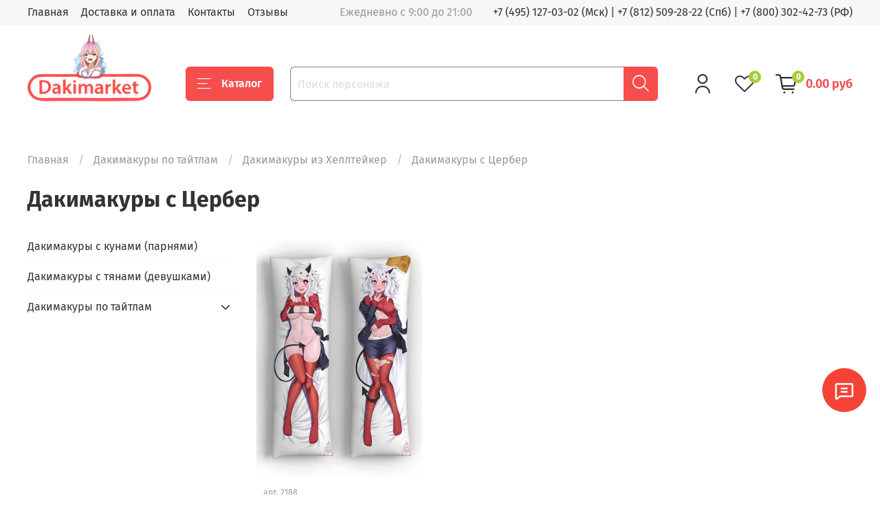

--- FILE ---
content_type: text/html; charset=utf-8
request_url: https://dakimarket.ru/collection/dakimakury-s-tserber
body_size: 41177
content:
<!DOCTYPE html>
<html
  style="
    --color-btn-bg:#f64d4d;
--color-btn-bg-is-dark:true;
--bg:#ffffff;
--bg-is-dark:false;

--color-text: var(--color-text-dark);
--color-text-minor-shade: var(--color-text-dark-minor-shade);
--color-text-major-shade: var(--color-text-dark-major-shade);
--color-text-half-shade: var(--color-text-dark-half-shade);

--color-notice-warning-is-dark:false;
--color-notice-success-is-dark:false;
--color-notice-error-is-dark:false;
--color-notice-info-is-dark:false;
--color-form-controls-bg:var(--bg);
--color-form-controls-bg-disabled:var(--bg-minor-shade);
--color-form-controls-border-color:var(--bg-half-shade);
--color-form-controls-color:var(--color-text);
--is-editor:false;


  "
  >
  <head><meta data-config="{&quot;collection_products_count&quot;:1}" name="page-config" content="" /><meta data-config="{&quot;money_with_currency_format&quot;:{&quot;delimiter&quot;:&quot;&quot;,&quot;separator&quot;:&quot;.&quot;,&quot;format&quot;:&quot;%n %u&quot;,&quot;unit&quot;:&quot;руб&quot;,&quot;show_price_without_cents&quot;:0},&quot;currency_code&quot;:&quot;RUR&quot;,&quot;currency_iso_code&quot;:&quot;RUB&quot;,&quot;default_currency&quot;:{&quot;title&quot;:&quot;Российский рубль&quot;,&quot;code&quot;:&quot;RUR&quot;,&quot;rate&quot;:1.0,&quot;format_string&quot;:&quot;%n %u&quot;,&quot;unit&quot;:&quot;руб&quot;,&quot;price_separator&quot;:null,&quot;is_default&quot;:true,&quot;price_delimiter&quot;:null,&quot;show_price_with_delimiter&quot;:null,&quot;show_price_without_cents&quot;:null},&quot;facebook&quot;:{&quot;pixelActive&quot;:false,&quot;currency_code&quot;:&quot;RUB&quot;,&quot;use_variants&quot;:null},&quot;vk&quot;:{&quot;pixel_active&quot;:true,&quot;price_list_id&quot;:&quot;219877&quot;},&quot;new_ya_metrika&quot;:true,&quot;ecommerce_data_container&quot;:&quot;dataLayer&quot;,&quot;common_js_version&quot;:null,&quot;vue_ui_version&quot;:null,&quot;feedback_captcha_enabled&quot;:null,&quot;account_id&quot;:1000947,&quot;hide_items_out_of_stock&quot;:false,&quot;forbid_order_over_existing&quot;:false,&quot;minimum_items_price&quot;:null,&quot;enable_comparison&quot;:true,&quot;locale&quot;:&quot;ru&quot;,&quot;client_group&quot;:null,&quot;consent_to_personal_data&quot;:{&quot;active&quot;:false,&quot;obligatory&quot;:true,&quot;description&quot;:&quot;Настоящим подтверждаю, что я ознакомлен и согласен с условиями \u003ca href=&#39;/page/oferta&#39; target=&#39;blank&#39;\u003eоферты и политики конфиденциальности\u003c/a\u003e.&quot;},&quot;recaptcha_key&quot;:&quot;6LfXhUEmAAAAAOGNQm5_a2Ach-HWlFKD3Sq7vfFj&quot;,&quot;recaptcha_key_v3&quot;:&quot;6LcZi0EmAAAAAPNov8uGBKSHCvBArp9oO15qAhXa&quot;,&quot;yandex_captcha_key&quot;:&quot;ysc1_ec1ApqrRlTZTXotpTnO8PmXe2ISPHxsd9MO3y0rye822b9d2&quot;,&quot;checkout_float_order_content_block&quot;:true,&quot;available_products_characteristics_ids&quot;:null,&quot;sber_id_app_id&quot;:&quot;5b5a3c11-72e5-4871-8649-4cdbab3ba9a4&quot;,&quot;theme_generation&quot;:4,&quot;quick_checkout_captcha_enabled&quot;:false,&quot;max_order_lines_count&quot;:500,&quot;sber_bnpl_min_amount&quot;:1000,&quot;sber_bnpl_max_amount&quot;:150000,&quot;counter_settings&quot;:{&quot;data_layer_name&quot;:&quot;dataLayer&quot;,&quot;new_counters_setup&quot;:false,&quot;add_to_cart_event&quot;:true,&quot;remove_from_cart_event&quot;:true,&quot;add_to_wishlist_event&quot;:true},&quot;site_setting&quot;:{&quot;show_cart_button&quot;:true,&quot;show_service_button&quot;:false,&quot;show_marketplace_button&quot;:false,&quot;show_quick_checkout_button&quot;:false},&quot;warehouses&quot;:[],&quot;captcha_type&quot;:&quot;google&quot;,&quot;human_readable_urls&quot;:false}" name="shop-config" content="" /><meta name='js-evnvironment' content='production' /><meta name='default-locale' content='ru' /><meta name='insales-redefined-api-methods' content="[]" /><script type="text/javascript" src="https://static.insales-cdn.com/assets/static-versioned/v3.72/static/libs/lodash/4.17.21/lodash.min.js"></script>
<!--InsalesCounter -->
<script type="text/javascript">
(function() {
  if (typeof window.__insalesCounterId !== 'undefined') {
    return;
  }

  try {
    Object.defineProperty(window, '__insalesCounterId', {
      value: 1000947,
      writable: true,
      configurable: true
    });
  } catch (e) {
    console.error('InsalesCounter: Failed to define property, using fallback:', e);
    window.__insalesCounterId = 1000947;
  }

  if (typeof window.__insalesCounterId === 'undefined') {
    console.error('InsalesCounter: Failed to set counter ID');
    return;
  }

  let script = document.createElement('script');
  script.async = true;
  script.src = '/javascripts/insales_counter.js?7';
  let firstScript = document.getElementsByTagName('script')[0];
  firstScript.parentNode.insertBefore(script, firstScript);
})();
</script>
<!-- /InsalesCounter -->

    <!-- icons-->
<link rel="icon" href="https://img.dakimarket.ru/files/1/3801/110579417/original/favicon.png" type="image/png" sizes="192x192">
<link rel="apple-touch-icon" href="https://img.dakimarket.ru/files/1/3801/110579417/original/favicon.png">

<!-- meta -->
<meta charset="UTF-8" /><title>Дакимакуры с Цербер – купить готовую или заказать свою</title><meta name="description" content="Купить Дакимакуры с Цербер по недорогой цене от 1390р. Покупайте Дакимакуры с Цербер с  быстрой доставкой по Москве, Санкт-Петербургу и другим городам РФ. Все размеры: 30х90, 40х120, 50х150, 60х180.  Дакимакур в наличие: 1 шт.

">
<meta data-config="{&quot;static-versioned&quot;: &quot;1.38&quot;}" name="theme-meta-data" content="">
<meta name="robots" content="index,follow" />
<meta http-equiv="X-UA-Compatible" content="IE=edge,chrome=1" />
<meta name="viewport" content="width=device-width, initial-scale=1.0" />
<meta name="SKYPE_TOOLBAR" content="SKYPE_TOOLBAR_PARSER_COMPATIBLE" />
<meta name="format-detection" content="telephone=no"><!-- canonical url--><meta property="og:title" content="Дакимакуры с Цербер" />
    <meta property="og:type" content="website" />
    <meta property="og:url" content="https://dakimarket.ru/collection/dakimakury-s-tserber" /><link rel="canonical" href="https://dakimarket.ru/collection/dakimakury-s-tserber"/>

<!-- rss feed--><style media="screen">
  @supports (content-visibility: hidden) {
    body:not(.settings_loaded) {
      content-visibility: hidden;
    }
  }
  @supports not (content-visibility: hidden) {
    body:not(.settings_loaded) {
      visibility: hidden;
    }
  }
</style>

  </head>
  <body data-multi-lang="false">
    <noscript>
<div class="njs-alert-overlay">
  <div class="njs-alert-wrapper">
    <div class="njs-alert">
      <p>Включите в вашем браузере JavaScript!</p>
    </div>
  </div>
</div>
</noscript>

    <div class="page_layout page_layout_normal_left page_layout_section_top">
      <header>
      
        <div
  class="layout widget-type_widget_v4_header_1_b6c1577362f92814318b38f633888e16"
  style="--bage-bg:#a6ce39; --bage-bg-is-light:true; --bage-bg-minor-shade:#a4cc35; --bage-bg-minor-shade-is-dark:true; --bage-bg-major-shade:#9ec531; --bage-bg-major-shade-is-dark:true; --bage-bg-half-shade:#556a1b; --bage-bg-half-shade-is-dark:true; --menu-grid-list-min-width:220px; --menu-grid-list-row-gap:3rem; --menu-grid-list-column-gap:3rem; --subcollections-items-limit:10; --menu-img-ratio:1.5; --hide-menu-photo:true; --logo-img:'https://img.dakimarket.ru/files/1/58/30875706/original/logo2_433aab1180faf7fbca68910b1e84bf5f.png'; --logo-max-width:180px; --hide-language:true; --hide-compare:false; --hide-personal:false; --header-wide-bg:true; --layout-mt:0vw; --layout-mb:0vw; --header-top-pt:0.5vw; --header-top-pb:0.5vw; --header-main-pt:1vw; --header-main-pb:1vw; --layout-content-max-width:1408px; --header-wide-content:false; --hide-desktop:false; --hide-mobile:false; --use_fast_search:true;"
  data-widget-drop-item-id="70769137"
  
  >
  <div class="layout__content">
    




<div class="header header_no-languages">
  <div class="header__mobile-head">
    <div class="header__mobile-head-content">
      <button type="button" class="button button_size-l header__hide-mobile-menu-btn js-hide-mobile-menu">
          <span class="icon icon-times"></span>
      </button>

      
    </div>
  </div>

  <div class="header__content">
    <div class="header-part-top">
      <div class="header-part-top__inner">
        <div class="header__area-menu">
          <ul class="header__menu js-cut-list" data-navigation data-navigation data-menu-handle="main-menu">
            
              <li class="header__menu-item" data-navigation-item data-menu-item-id="11821901">
                <div class="header__menu-controls">
                  <a href="/" class="header__menu-link" data-navigation-link="/">
                    Главная
                  </a>
                </div>
              </li>
            
              <li class="header__menu-item" data-navigation-item data-menu-item-id="11820552">
                <div class="header__menu-controls">
                  <a href="/page/delivery" class="header__menu-link" data-navigation-link="/page/delivery">
                    Доставка и оплата
                  </a>
                </div>
              </li>
            
              <li class="header__menu-item" data-navigation-item data-menu-item-id="11820555">
                <div class="header__menu-controls">
                  <a href="/page/contacts" class="header__menu-link" data-navigation-link="/page/contacts">
                    Контакты
                  </a>
                </div>
              </li>
            
              <li class="header__menu-item" data-navigation-item data-menu-item-id="27268396">
                <div class="header__menu-controls">
                  <a href="/blogs/shop-reviews" class="header__menu-link" data-navigation-link="/blogs/shop-reviews">
                    Отзывы
                  </a>
                </div>
              </li>
            
          </ul>
        </div>

        <div class="header__area-text">
          
          <div class="header__work-time">Ежедневно с 9:00 до 21:00</div>
          
        </div>

        <div class="header__area-contacts">
          
  
    <div class="header__phone">
    <a  href="tel:+74951270302">+7 (495) 127-03-02 (Мск)</a>  | <a href="tel:+78125092822">+7 (812) 509-28-22 (Спб)</a> |  <a href="tel:+78003024273">+7 (800) 302-42-73 (РФ)</a>
    </div>
  
  

        </div>

        
      </div>
    </div>


    <div class="header-part-main">
      <div class="header-part-main__inner">
        <div class="header__area-logo">
          

  
  
  
  
    <a href=" / " class="header__logo">
      <img src="https://img.dakimarket.ru/files/1/58/30875706/original/logo2_433aab1180faf7fbca68910b1e84bf5f.png" alt="Дакимакура" title="Дакимакура" />
    </a>
  


        </div>
 		<!--noindex--> 

        <div class="header__area-catalog">
          <button type="button" class="button button_size-l header__show-collection-btn js-show-header-collections">
            <span class="icon icon-bars _show"></span>
            <span class="icon icon-times _hide"></span>
            Каталог
          </button>
        </div>
        
        <div class="header__area-search">
          <div class="header__search">
            <form action="/search" onmouseout="$('#fast_search').hide();" onmouseover="$('#fast_search').show()"  method="get" class="header__search-form">
              <input id="search-widget-input" type="text" autocomplete="off" class="search-widget-input form-control form-control_size-l header__search-field" name="q" value="" placeholder="Поиск персонажа" />
              <button type="submit" class="button button_size-l header__search-btn">
                <span class="icon icon-search"></span>
              </button>
              
                <div id="fast_search" class="fast_search" onmouseover="$('#fast_search').show()" onmouseout="$('#fast_search').hide()" style="display: none; border: none;">  
                </div>
              
              <input type="hidden" name="lang" value="ru">
            </form>
            <button type="button" class="button button_size-l header__search-mobile-btn js-show-mobile-search">
                <span class="icon icon-search _show"></span>
              <span class="icon icon-times _hide"></span>
              </button>
            </div>
        </div>
        
        <div class="header__area-controls">
          
            <a href="/client_account/orders" class="header__control-btn header__cabinet">
              <span class="icon icon-user"></span>
            </a>
          

          
            <a href="/compares" class="header__control-btn header__compare" data-compare-counter-btn>
              <span class="icon icon-favorites">
                <span class="header__control-bage" data-compare-counter>0</span>
              </span>
            </a>
          

          <a href="/cart_items" class="header__control-btn header__cart">
            <span class="icon icon-cart">
              <span class="header__control-bage" data-cart-positions-count></span>
            </span>
            <span class="header__control-text" data-cart-total-price></span>
          </a>
        </div>


        
        

        

<div class="header__collections">
          <div class="header__collections-content" style="max-height: 218.7px;">
          

            
            <ul class="grid-list header__collections-menu" data-navigation="" data-subcollections-items-limit="10">
              
             <li class="header__collections-item is-level-1" data-navigation-item="">
                  

                  <div class="header__collections-controls">
                    <a href="/collection/dakimakura" class="header__collections-link" data-navigation-link="/collection/dakimakura">
                      Все дакимакуры по тайтлам
                    </a>
                   

                    
                  </div>  
                
              </li>
			  
			  <li class="header__collections-item is-level-1" data-navigation-item="">
                  

                  <div class="header__collections-controls">
                    <a href="/product/dakimakura_so_svoim_printom" class="header__collections-link" data-navigation-link="/product/dakimakura_so_svoim_printom">
                      Дакимакура на заказ (принт)
                    </a>
                   
            
                    
                  </div>  
                
              </li>
			  
			  <li class="header__collections-item is-level-1" data-navigation-item="">
                  

                  <div class="header__collections-controls">
                    <a href="/product/dva-printa" class="header__collections-link" data-navigation-link="/product/dva-printa">
                      Дакимакура из двух принтов
                    </a>
                   
               
                  </div>  
                
              </li>
			  
			  <li class="header__collections-item is-level-1" data-navigation-item="">
                  

                  <div class="header__collections-controls">
                    <a href="/collection/18" class="header__collections-link" data-navigation-link="/collection/18">
                      Дакимакуры 18+ (голые)
                    </a>
                   
                    
                  </div>  
                
              </li>
			  
			  
			  <li class="header__collections-item is-level-1" data-navigation-item="">
                  

                  <div class="header__collections-controls">
                    <a href="/product/podushka" class="header__collections-link" data-navigation-link="/product/podushka">
                      Подушка (основа)
                    </a>
                   
                    
                    
                  </div>  
                
              </li>

              
			                   
</ul>
          </div>
        </div> 		<!--/noindex--> 
      </div>
    </div>
  </div>
</div>

<div class="header-mobile-panel">
  <div class="header-mobile-panel__content">
    <button type="button" class="button button_size-l header-mobile-panel__show-menu-btn js-show-mobile-menu">
      <span class="icon icon-bars"></span>
    </button>

    <div class="header-mobile-panel__logo">
      

  
  
  
  
    <a href=" / " class="header__logo">
      <img src="https://img.dakimarket.ru/files/1/58/30875706/original/logo2_433aab1180faf7fbca68910b1e84bf5f.png" alt="Дакимакура" title="Дакимакура" />
    </a>
  


    </div>

    <div class="header-mobile-panel__controls">
      <a href="/cart_items" class="header__control-btn header__mobile-cart">
        <span class="icon icon-cart">
          <span class="header__control-bage" data-cart-positions-count></span>
        </span>
      </a>
    </div>
  </div>
</div>

<div class="header__collections-overlay"></div>



<style>
.fast_search{
  background: #FFFFFF;
  border-radius:5px;
}
.fast_search_title, .search_href{
  color: #000000;
  word-break: break-word;
  line-height: 1.5;
}

.overlap{
    color: #F64D4D!important;
}

.find_process{
    background: #FAABAB!important;
}

</style>

  </div>
</div>

      
      </header>

      
      
      
        <section class="page_section_top">
          
                <div
  class="layout widget-type_system_widget_v4_breadcrumbs_1"
  style="--delemeter:1; --align:start; --layout-wide-bg:false; --layout-pt:1vw; --layout-pb:1vw; --layout-content-max-width:1408px; --layout-wide-content:false; --layout-edge:false; --hide-desktop:false; --hide-mobile:false;"
  data-widget-drop-item-id="70769161"
  
  >
  <div class="layout__content">
    

<div class="breadcrumb-wrapper delemeter_1">
  <ul class="breadcrumb">
    <li class="breadcrumb-item home">
      <a class="breadcrumb-link" title="Главная" href="/">Главная</a>
    </li>
    
      
        
          
        
          
            
              <li class="breadcrumb-item" data-breadcrumbs="2">
                <a class="breadcrumb-link" title="Дакимакуры по тайтлам" href="/collection/dakimakura">Дакимакуры по тайтлам</a>
              </li>
              
                <li class="breadcrumb-item button-breadcrumb">
                  <button class="bttn-hidden-breadcrumbs hidden-breadcrumbs js-hidden-bread">
                    ...
                  </button>
                </li>
              
            
          
        
          
            
              <li class="breadcrumb-item" data-breadcrumbs="3">
                <a class="breadcrumb-link" title="Дакимакуры из Хеллтейкер" href="/collection/dakimakury-iz-hellteyker">Дакимакуры из Хеллтейкер</a>
              </li>
              
            
          
        
          
            
              
                <li class="breadcrumb-item">
                  <span class="breadcrumb-page">Дакимакуры с Цербер</span>
                </li>
              
            
          
        
      
    
  </ul>
</div>




  </div>
</div>

          
                <div
  class="layout widget-type_widget_v4_collection_sort_1_2a1993b39bf1dbc82b0ffabbca063825"
  style="--hide-sorting-on-mobile:true; --layout-wide-bg:false; --layout-mt:0vw; --layout-mb:0vw; --layout-pt:1vw; --layout-pb:1vw; --layout-content-max-width:1408px; --layout-wide-content:false; --layout-edge:false; --hide-desktop:false; --hide-mobile:false;"
  data-widget-drop-item-id="70769162"
  
  >
  <div class="layout__content">
    <div class="collection-toolbar">
  <h1 class="heading">
    
      Дакимакуры с Цербер
    
  </h1>
  <div class="collection-sort">
    
  </div>
</div>

  </div>
</div>

          
        </section>
      
      

      <main>
        





  
    <div
  class="layout widget-type_widget_v4_catalog_1_ae0afeb6394df87a693429f95b4a6b21"
  style="--catalog-grid-list-min-width:220px; --catalog-grid-list-row-gap:0.5rem; --catalog-grid-list-column-gap:4.5rem; --img-ratio:0.7; --img-fit:cover; --product-desc-limit:50; --product-border-radius:10px; --sticker-font-size:0.9rem; --hide-description:true; --hide-variants:true; --hide-variants-title:true; --hide-sku:false; --catalog-grid-list-min-width-mobile:150px; --layout-wide-bg:false; --layout-mt:0vw; --layout-mb:0vw; --layout-pt:1vw; --layout-pb:1vw; --layout-content-max-width:1408px; --layout-wide-content:false; --layout-edge:false; --hide-desktop:false; --hide-mobile:false;"
  data-widget-drop-item-id="70769148"
  
  >
  <div class="layout__content">
    






<div class="catalog">
  <div class="grid-list catalog-list" data-collection-infinity="">
    
    
    

    <form
      action="/cart_items"
      method="post"
      data-product-id="378141090"
      class="product-preview  is-zero-count-shown    is-more-variants   is-more-old-prices"
    >
      <div class="product-preview__content">
        <div class="product-preview__area-photo">
          <div class="product-preview__photo">
            
            <div class="img-ratio img-ratio_cover">
              <div class="img-ratio__inner ">
                
                <a href="/product/dakimakura-tserber">
                  
                  

                  
                  

                  

                  <picture>
                    <source media="(min-width:768px)" data-srcset="https://img.dakimarket.ru/r/QTr6vHktq20/rs:fit:440:0:1/plain/images/products/1/6780/728816252/large_2188_1__1_.jpg@webp" type="image/webp" class="lazyload">
                    <source media="(max-width:767px)" data-srcset="https://img.dakimarket.ru/r/asWpT2ED5RQ/rs:fit:300:0:1/plain/images/products/1/6780/728816252/large_2188_1__1_.jpg@webp" type="image/webp" class="lazyload">

                    <img data-src="https://img.dakimarket.ru/r/QTr6vHktq20/rs:fit:440:0:1/plain/images/products/1/6780/728816252/large_2188_1__1_.jpg@webp" class="lazyload" alt="Дакимакура Цербер">
                  </picture>
                </a>
              </div>
            </div>
            <div class="product-preview__available">
              <span data-product-card-available='{
                "availableText": "В наличии",
                "notAvailableText": "Нет в наличии"
                }'
                >
              
              В наличии
              
              </span>
            </div>
            <div class="stickers">
              
              <div class="sticker sticker-sale" data-product-card-sale-value data-sticker-title="sticker-sale"></div>
              <div class="sticker sticker-preorder" data-sticker-title="sticker-preorder">Предзаказ</div>
            </div>
          </div>
        </div>

        <div class="product-preview__area-sku">
          <div class="product-preview__sku">
            
            <span data-product-card-sku='{
              "skuLabel": "арт. "
              }'
              >
            арт. 2188
            </span>
            
          </div>
        </div>

        <div class="product-preview__area-title">
          <div class="product-preview__title">
            <a href="/product/dakimakura-tserber">Дакимакура Цербер</a>
          </div>
        </div>

        <div class="product-preview__area-description">
          
        </div>

        <div class="product-preview__area-variants">
          
            
              <input type="hidden" name="variant_id" value="635174864" />
            
          
        </div>

        <div class="product-preview__area-bottom">
          <div class="product-preview__price">
            <span class="product-preview__price-old" data-product-card-old-price></span>
            <span class="product-preview__price-cur" data-product-card-price-from-cart></span>
          </div>

  <div class="product-preview__price-cur product-preview__price-range">
            
              <span class="product-preview__price-label">
   1390-4190
 руб.</span>
            
            
          </div>

          <div class="product-preview__controls">
            <div class="add-cart-counter" data-add-cart-counter>
                  <button type="button" class="button add-cart-counter__btn" data-add-cart-counter-btn>
                    <span class="add-cart-counter__btn-label">В корзину</span>
                    <span class="button__icon icon-cart"></span>
                  </button>
                  <div class="add-cart-counter__controls">
                    <button data-add-cart-counter-minus class="button add-cart-counter__controls-btn" type="button">-</button>
                    <a href="/cart_items" class="button add-cart-counter__detail">
                      <span class="add-cart-counter__detail-text">
                        <span class="add-cart-counter__detail-label">В корзине</span>
                        <span data-add-cart-counter-count class="add-cart-counter__detail-count"></span>
                        шт
                      </span>
                      <span class="add-cart-counter__detail-dop-text">Перейти</span>
                    </a>
                    <button data-add-cart-counter-plus class="button add-cart-counter__controls-btn" type="button">+</button>
                  </div>
                </div>

            <button data-product-card-preorder class="button button_wide product-preview__preorder-btn" type="button">Предзаказ</button>

          
            <a href="/product/dakimakura-tserber" class="button button_wide product-preview__detail-select-btn">Посмотреть</a>
          </div>
         </div>
      </div>
    </form>
    
  </div>
</div>








<h2>Цены на Дакимакуры с Цербер</h2>
<div class="table-wrapper"><table style="width: 95%;"> <tbody> <tr> <th>Комлект</th> <th colspan="4">Размер</th> </tr> <tr> <td>-</td> <td>30х90 см</td> <td>40х120 см</td> <td>50х150 см</td> <td>60х180 см</td></tr> <tr> <td>Наволочка</td> <td>1 390 ₽</td> <td>1 890 ₽</td> <td>2 190 ₽</td> <td>3 090 ₽</td></tr> <tr> <td>Наволочка + Подушка</td> <td>2 190 ₽</td> <td>2 590 ₽</td> <td>2 990 ₽</td> <td>4 190 ₽</td></tr> </tbody> </table></div>




  </div>
</div>

  
    
  
    
  



      </main>

      
      <aside>
        
            
              <div
  class="layout widget-type_widget_v4_sidebar_collections_menu_1_01124d8865d43f1a22bf7b7e1d38309e"
  style="--hide-title:true; --layout-mt:0vw; --layout-mb:1vw; --layout-pt:0vw; --layout-pb:0vw; --hide-desktop:false; --hide-mobile:true;"
  data-widget-drop-item-id="70769147"
  
  >
  <div class="layout__content">
    <!--noindex-->
<div class="sidebar-collections">
<ul class="sidebar-collections__menu" data-navigation="">
        <li class="sidebar-collections__item" data-navigation-item="">
          <div class="sidebar-collections__controls ">
            <a href="/collection/dakimakury_s_kunami_parnyami" class="sidebar-collections__link" data-navigation-link="/collection/dakimakury_s_kunami_parnyami">
              Дакимакуры с кунами (парнями)
            </a>
          </div>
            </li>
		<li class="sidebar-collections__item" data-navigation-item="">
          <div class="sidebar-collections__controls ">
            <a href="/collection/dakimakury_s_tyanami_devushkami" class="sidebar-collections__link" data-navigation-link="/collection/dakimakury_s_tyanami_devushkami">
              Дакимакуры с тянами (девушками)
            </a>
          </div>
            </li>	

        <li class="sidebar-collections__item" data-navigation-item="">
          <div class="sidebar-collections__controls with-submenu"><a href="/collection/dakimakura" class="sidebar-collections__link" data-navigation-link="/collection/dakimakura">
              Дакимакуры по тайтлам
            </a>
              <button class="button button_size-s sidebar-collections__show-submenu-btn js-show-submenu" type="button">
                <span class="icon icon-angle-down"></span>
              </button>
          </div>
            <ul class="sidebar-collections__submenu" data-navigation-submenu="">
        <li class="sidebar-collections__item" data-navigation-item="">
          <div class="sidebar-collections__controls with-submenu"><a href="/collection/dakimakury-iz-alternativnaya-igra-bogov" class="sidebar-collections__link" data-navigation-link="/collection/dakimakury-iz-alternativnaya-igra-bogov">
              Альтернативная игра богов
            </a>
              <button class="button button_size-s sidebar-collections__show-submenu-btn js-show-submenu" type="button">
                <span class="icon icon-angle-down"></span>
              </button>
          </div>
            <ul class="sidebar-collections__submenu" data-navigation-submenu="">
        <li class="sidebar-collections__item" data-navigation-item="">
          <div class="sidebar-collections__controls "><a href="/collection/neptun" class="sidebar-collections__link" data-navigation-link="/collection/neptun">
              Нептун
            </a>
          </div>
            </li>
            </ul>
          </li>
        <li class="sidebar-collections__item" data-navigation-item="">
          <div class="sidebar-collections__controls with-submenu"><a href="/collection/dakimakury-iz-angel-krovoprolitiya" class="sidebar-collections__link" data-navigation-link="/collection/dakimakury-iz-angel-krovoprolitiya">
              Ангел кровопролития
            </a>
              <button class="button button_size-s sidebar-collections__show-submenu-btn js-show-submenu" type="button">
                <span class="icon icon-angle-down"></span>
              </button>
          </div>
            <ul class="sidebar-collections__submenu" data-navigation-submenu="">
        <li class="sidebar-collections__item" data-navigation-item="">
          <div class="sidebar-collections__controls "><a href="/collection/dakimakury-s-ayzek-foster" class="sidebar-collections__link" data-navigation-link="/collection/dakimakury-s-ayzek-foster">
              Айзек Фостер
            </a>
          </div>
            </li>
        <li class="sidebar-collections__item" data-navigation-item="">
          <div class="sidebar-collections__controls "><a href="/collection/dakimakury-s-reychel-gardner" class="sidebar-collections__link" data-navigation-link="/collection/dakimakury-s-reychel-gardner">
              Рэйчел Гарднер
            </a>
          </div>
            </li>
            </ul>
          </li>
        <li class="sidebar-collections__item" data-navigation-item="">
          <div class="sidebar-collections__controls with-submenu"><a href="/collection/dakimakury-iz-angelskie-ritmy" class="sidebar-collections__link" data-navigation-link="/collection/dakimakury-iz-angelskie-ritmy">
              Ангельские ритмы
            </a>
              <button class="button button_size-s sidebar-collections__show-submenu-btn js-show-submenu" type="button">
                <span class="icon icon-angle-down"></span>
              </button>
          </div>
            <ul class="sidebar-collections__submenu" data-navigation-submenu="">
        <li class="sidebar-collections__item" data-navigation-item="">
          <div class="sidebar-collections__controls "><a href="/collection/dakimakury-s-kanade-tatibana" class="sidebar-collections__link" data-navigation-link="/collection/dakimakury-s-kanade-tatibana">
              Канадэ Татибана
            </a>
          </div>
            </li>
        <li class="sidebar-collections__item" data-navigation-item="">
          <div class="sidebar-collections__controls "><a href="/collection/dakimakury-s-yuri-nakamura" class="sidebar-collections__link" data-navigation-link="/collection/dakimakury-s-yuri-nakamura">
              Юри Накамура
            </a>
          </div>
            </li>
            </ul>
          </li>
        <li class="sidebar-collections__item" data-navigation-item="">
          <div class="sidebar-collections__controls with-submenu"><a href="/collection/dakimakury-iz-arknayts" class="sidebar-collections__link" data-navigation-link="/collection/dakimakury-iz-arknayts">
              Аркнайтс
            </a>
              <button class="button button_size-s sidebar-collections__show-submenu-btn js-show-submenu" type="button">
                <span class="icon icon-angle-down"></span>
              </button>
          </div>
            <ul class="sidebar-collections__submenu" data-navigation-submenu="">
        <li class="sidebar-collections__item" data-navigation-item="">
          <div class="sidebar-collections__controls "><a href="/collection/dakimakury-s-tehas" class="sidebar-collections__link" data-navigation-link="/collection/dakimakury-s-tehas">
              Техас
            </a>
          </div>
            </li>
            </ul>
          </li>
        <li class="sidebar-collections__item" data-navigation-item="">
          <div class="sidebar-collections__controls with-submenu"><a href="/collection/dakimakury-iz-anderteyl" class="sidebar-collections__link" data-navigation-link="/collection/dakimakury-iz-anderteyl">
              Андертейл
            </a>
              <button class="button button_size-s sidebar-collections__show-submenu-btn js-show-submenu" type="button">
                <span class="icon icon-angle-down"></span>
              </button>
          </div>
            <ul class="sidebar-collections__submenu" data-navigation-submenu="">
        <li class="sidebar-collections__item" data-navigation-item="">
          <div class="sidebar-collections__controls "><a href="/collection/dakimakury-s-chara" class="sidebar-collections__link" data-navigation-link="/collection/dakimakury-s-chara">
              Чара
            </a>
          </div>
            </li>
        <li class="sidebar-collections__item" data-navigation-item="">
          <div class="sidebar-collections__controls "><a href="/collection/dakimakury-s-sans" class="sidebar-collections__link" data-navigation-link="/collection/dakimakury-s-sans">
              Санс
            </a>
          </div>
            </li>
            </ul>
          </li>
        <li class="sidebar-collections__item" data-navigation-item="">
          <div class="sidebar-collections__controls with-submenu"><a href="/collection/dakimakury-iz-ataka-titanov" class="sidebar-collections__link" data-navigation-link="/collection/dakimakury-iz-ataka-titanov">
              Атака Титанов
            </a>
              <button class="button button_size-s sidebar-collections__show-submenu-btn js-show-submenu" type="button">
                <span class="icon icon-angle-down"></span>
              </button>
          </div>
            <ul class="sidebar-collections__submenu" data-navigation-submenu="">
        <li class="sidebar-collections__item" data-navigation-item="">
          <div class="sidebar-collections__controls "><a href="/collection/dakimakury-s-levi-akkerman" class="sidebar-collections__link" data-navigation-link="/collection/dakimakury-s-levi-akkerman">
              Леви Аккерман
            </a>
          </div>
            </li>
        <li class="sidebar-collections__item" data-navigation-item="">
          <div class="sidebar-collections__controls "><a href="/collection/dakimakury-s-eren-yeger" class="sidebar-collections__link" data-navigation-link="/collection/dakimakury-s-eren-yeger">
              Эрен Йегер
            </a>
          </div>
            </li>
        <li class="sidebar-collections__item" data-navigation-item="">
          <div class="sidebar-collections__controls "><a href="/collection/dakimakury-s-rayner-braun" class="sidebar-collections__link" data-navigation-link="/collection/dakimakury-s-rayner-braun">
              Райнер Браун
            </a>
          </div>
            </li>
        <li class="sidebar-collections__item" data-navigation-item="">
          <div class="sidebar-collections__controls "><a href="/collection/dakimakury-s-mikasa-akkerman" class="sidebar-collections__link" data-navigation-link="/collection/dakimakury-s-mikasa-akkerman">
              Микаса Аккерман
            </a>
          </div>
            </li>
        <li class="sidebar-collections__item" data-navigation-item="">
          <div class="sidebar-collections__controls "><a href="/collection/dakimakury-s-sasha-brauz" class="sidebar-collections__link" data-navigation-link="/collection/dakimakury-s-sasha-brauz">
              Саша Брауз
            </a>
          </div>
            </li>
        <li class="sidebar-collections__item" data-navigation-item="">
          <div class="sidebar-collections__controls "><a href="/collection/dakimakury-s-zhan-kirshtayn" class="sidebar-collections__link" data-navigation-link="/collection/dakimakury-s-zhan-kirshtayn">
              Жан Кирштайн
            </a>
          </div>
            </li>
        <li class="sidebar-collections__item" data-navigation-item="">
          <div class="sidebar-collections__controls "><a href="/collection/dakimakury-s-mayk-zaharias" class="sidebar-collections__link" data-navigation-link="/collection/dakimakury-s-mayk-zaharias">
              Майк Захариас
            </a>
          </div>
            </li>
            </ul>
          </li>
        <li class="sidebar-collections__item" data-navigation-item="">
          <div class="sidebar-collections__controls with-submenu"><a href="/collection/dakimakury-iz-bananovaya-ryba" class="sidebar-collections__link" data-navigation-link="/collection/dakimakury-iz-bananovaya-ryba">
              Банановая рыба
            </a>
              <button class="button button_size-s sidebar-collections__show-submenu-btn js-show-submenu" type="button">
                <span class="icon icon-angle-down"></span>
              </button>
          </div>
            <ul class="sidebar-collections__submenu" data-navigation-submenu="">
        <li class="sidebar-collections__item" data-navigation-item="">
          <div class="sidebar-collections__controls "><a href="/collection/dakimakury-s-esh-links" class="sidebar-collections__link" data-navigation-link="/collection/dakimakury-s-esh-links">
              Эш Линкс
            </a>
          </div>
            </li>
            </ul>
          </li>
        <li class="sidebar-collections__item" data-navigation-item="">
          <div class="sidebar-collections__controls with-submenu"><a href="/collection/dakimakury-iz-basketbol-kuroko" class="sidebar-collections__link" data-navigation-link="/collection/dakimakury-iz-basketbol-kuroko">
              Баскетбол Куроко
            </a>
              <button class="button button_size-s sidebar-collections__show-submenu-btn js-show-submenu" type="button">
                <span class="icon icon-angle-down"></span>
              </button>
          </div>
            <ul class="sidebar-collections__submenu" data-navigation-submenu="">
        <li class="sidebar-collections__item" data-navigation-item="">
          <div class="sidebar-collections__controls "><a href="/collection/dakimakury-s-tetsuya-kuroko" class="sidebar-collections__link" data-navigation-link="/collection/dakimakury-s-tetsuya-kuroko">
              Тэцуя Куроко
            </a>
          </div>
            </li>
        <li class="sidebar-collections__item" data-navigation-item="">
          <div class="sidebar-collections__controls "><a href="/collection/dakimakury-s-seydzhuro-akashi" class="sidebar-collections__link" data-navigation-link="/collection/dakimakury-s-seydzhuro-akashi">
              Сэйджуро Акаши
            </a>
          </div>
            </li>
        <li class="sidebar-collections__item" data-navigation-item="">
          <div class="sidebar-collections__controls "><a href="/collection/dakimakury-s-ryota-kise" class="sidebar-collections__link" data-navigation-link="/collection/dakimakury-s-ryota-kise">
              Рёта Кисэ
            </a>
          </div>
            </li>
            </ul>
          </li>
        <li class="sidebar-collections__item" data-navigation-item="">
          <div class="sidebar-collections__controls with-submenu"><a href="/collection/dakimakury-iz-bezdomnyy-bog" class="sidebar-collections__link" data-navigation-link="/collection/dakimakury-iz-bezdomnyy-bog">
              Бездомный бог
            </a>
              <button class="button button_size-s sidebar-collections__show-submenu-btn js-show-submenu" type="button">
                <span class="icon icon-angle-down"></span>
              </button>
          </div>
            <ul class="sidebar-collections__submenu" data-navigation-submenu="">
        <li class="sidebar-collections__item" data-navigation-item="">
          <div class="sidebar-collections__controls "><a href="/collection/dakimakury-s-yato" class="sidebar-collections__link" data-navigation-link="/collection/dakimakury-s-yato">
              Ято
            </a>
          </div>
            </li>
        <li class="sidebar-collections__item" data-navigation-item="">
          <div class="sidebar-collections__controls "><a href="/collection/dakimakury-s-yukine" class="sidebar-collections__link" data-navigation-link="/collection/dakimakury-s-yukine">
              Юкинэ
            </a>
          </div>
            </li>
            </ul>
          </li>
        <li class="sidebar-collections__item" data-navigation-item="">
          <div class="sidebar-collections__controls with-submenu"><a href="/collection/dakimakury-iz-bezumnyy-azart" class="sidebar-collections__link" data-navigation-link="/collection/dakimakury-iz-bezumnyy-azart">
              Безумный азарт
            </a>
              <button class="button button_size-s sidebar-collections__show-submenu-btn js-show-submenu" type="button">
                <span class="icon icon-angle-down"></span>
              </button>
          </div>
            <ul class="sidebar-collections__submenu" data-navigation-submenu="">
        <li class="sidebar-collections__item" data-navigation-item="">
          <div class="sidebar-collections__controls "><a href="/collection/dakimakury-s-meari-saotome" class="sidebar-collections__link" data-navigation-link="/collection/dakimakury-s-meari-saotome">
              Мэари Саотомэ
            </a>
          </div>
            </li>
        <li class="sidebar-collections__item" data-navigation-item="">
          <div class="sidebar-collections__controls "><a href="/collection/dakimakury-s-yumeko-dzhabami" class="sidebar-collections__link" data-navigation-link="/collection/dakimakury-s-yumeko-dzhabami">
              Юмэко Джабами
            </a>
          </div>
            </li>
            </ul>
          </li>
        <li class="sidebar-collections__item" data-navigation-item="">
          <div class="sidebar-collections__controls with-submenu"><a href="/collection/dakimakury-iz-blich" class="sidebar-collections__link" data-navigation-link="/collection/dakimakury-iz-blich">
              Блич
            </a>
              <button class="button button_size-s sidebar-collections__show-submenu-btn js-show-submenu" type="button">
                <span class="icon icon-angle-down"></span>
              </button>
          </div>
            <ul class="sidebar-collections__submenu" data-navigation-submenu="">
        <li class="sidebar-collections__item" data-navigation-item="">
          <div class="sidebar-collections__controls "><a href="/collection/dakimakury-s-grimmdzho-dzhagerdzhak" class="sidebar-collections__link" data-navigation-link="/collection/dakimakury-s-grimmdzho-dzhagerdzhak">
              Гриммджо Джагерджак
            </a>
          </div>
            </li>
        <li class="sidebar-collections__item" data-navigation-item="">
          <div class="sidebar-collections__controls "><a href="/collection/dakimakury-s-orihime-inoue" class="sidebar-collections__link" data-navigation-link="/collection/dakimakury-s-orihime-inoue">
              Орихимэ Иноуэ
            </a>
          </div>
            </li>
        <li class="sidebar-collections__item" data-navigation-item="">
          <div class="sidebar-collections__controls "><a href="/collection/dakimakury-s-rukiya-kuchiki" class="sidebar-collections__link" data-navigation-link="/collection/dakimakury-s-rukiya-kuchiki">
              Рукия Кучики
            </a>
          </div>
            </li>
        <li class="sidebar-collections__item" data-navigation-item="">
          <div class="sidebar-collections__controls "><a href="/collection/dakimakury-s-gin-itimaru" class="sidebar-collections__link" data-navigation-link="/collection/dakimakury-s-gin-itimaru">
              Гин Итимару
            </a>
          </div>
            </li>
        <li class="sidebar-collections__item" data-navigation-item="">
          <div class="sidebar-collections__controls "><a href="/collection/dakimakury-s-ichigo-kurosaki" class="sidebar-collections__link" data-navigation-link="/collection/dakimakury-s-ichigo-kurosaki">
              Ичиго Куросаки
            </a>
          </div>
            </li>
        <li class="sidebar-collections__item" data-navigation-item="">
          <div class="sidebar-collections__controls "><a href="/collection/dakimakury-s-ulkiorra-shifer" class="sidebar-collections__link" data-navigation-link="/collection/dakimakury-s-ulkiorra-shifer">
              Улькиорра Шифер
            </a>
          </div>
            </li>
        <li class="sidebar-collections__item" data-navigation-item="">
          <div class="sidebar-collections__controls "><a href="/collection/dakimakury-s-byakuya-kuchiki" class="sidebar-collections__link" data-navigation-link="/collection/dakimakury-s-byakuya-kuchiki">
              Бьякуя Кучики
            </a>
          </div>
            </li>
        <li class="sidebar-collections__item" data-navigation-item="">
          <div class="sidebar-collections__controls "><a href="/collection/dakimakury-s-idzuru-kira" class="sidebar-collections__link" data-navigation-link="/collection/dakimakury-s-idzuru-kira">
              Идзуру Кира
            </a>
          </div>
            </li>
        <li class="sidebar-collections__item" data-navigation-item="">
          <div class="sidebar-collections__controls "><a href="/collection/dakimakury-s-rendzi-abarai" class="sidebar-collections__link" data-navigation-link="/collection/dakimakury-s-rendzi-abarai">
              Рэндзи Абараи
            </a>
          </div>
            </li>
        <li class="sidebar-collections__item" data-navigation-item="">
          <div class="sidebar-collections__controls "><a href="/collection/dakimakury-s-toshiro-hitsugaya" class="sidebar-collections__link" data-navigation-link="/collection/dakimakury-s-toshiro-hitsugaya">
              Тоширо Хицугая
            </a>
          </div>
            </li>
            </ul>
          </li>
        <li class="sidebar-collections__item" data-navigation-item="">
          <div class="sidebar-collections__controls with-submenu"><a href="/collection/dakimakury-iz-bts" class="sidebar-collections__link" data-navigation-link="/collection/dakimakury-iz-bts">
              БТС
            </a>
              <button class="button button_size-s sidebar-collections__show-submenu-btn js-show-submenu" type="button">
                <span class="icon icon-angle-down"></span>
              </button>
          </div>
            <ul class="sidebar-collections__submenu" data-navigation-submenu="">
        <li class="sidebar-collections__item" data-navigation-item="">
          <div class="sidebar-collections__controls "><a href="/collection/dakimakury-s-chimin" class="sidebar-collections__link" data-navigation-link="/collection/dakimakury-s-chimin">
              Чимин
            </a>
          </div>
            </li>
            </ul>
          </li>
        <li class="sidebar-collections__item" data-navigation-item="">
          <div class="sidebar-collections__controls with-submenu"><a href="/collection/dakimakury-iz-vanpanchmen" class="sidebar-collections__link" data-navigation-link="/collection/dakimakury-iz-vanpanchmen">
              Ванпанчмен
            </a>
              <button class="button button_size-s sidebar-collections__show-submenu-btn js-show-submenu" type="button">
                <span class="icon icon-angle-down"></span>
              </button>
          </div>
            <ul class="sidebar-collections__submenu" data-navigation-submenu="">
        <li class="sidebar-collections__item" data-navigation-item="">
          <div class="sidebar-collections__controls "><a href="/collection/dakimakury-s-saytama" class="sidebar-collections__link" data-navigation-link="/collection/dakimakury-s-saytama">
              Сайтама
            </a>
          </div>
            </li>
        <li class="sidebar-collections__item" data-navigation-item="">
          <div class="sidebar-collections__controls "><a href="/collection/dakimakury-s-tornado-tatsumaki" class="sidebar-collections__link" data-navigation-link="/collection/dakimakury-s-tornado-tatsumaki">
              Торнадо-Тацумаки
            </a>
          </div>
            </li>
            </ul>
          </li>
        <li class="sidebar-collections__item" data-navigation-item="">
          <div class="sidebar-collections__controls with-submenu"><a href="/collection/dakimakury-iz-van-pis" class="sidebar-collections__link" data-navigation-link="/collection/dakimakury-iz-van-pis">
              Ван-Пис
            </a>
              <button class="button button_size-s sidebar-collections__show-submenu-btn js-show-submenu" type="button">
                <span class="icon icon-angle-down"></span>
              </button>
          </div>
            <ul class="sidebar-collections__submenu" data-navigation-submenu="">
        <li class="sidebar-collections__item" data-navigation-item="">
          <div class="sidebar-collections__controls "><a href="/collection/dakimakury-s-sandzhi" class="sidebar-collections__link" data-navigation-link="/collection/dakimakury-s-sandzhi">
              Санджи
            </a>
          </div>
            </li>
        <li class="sidebar-collections__item" data-navigation-item="">
          <div class="sidebar-collections__controls "><a href="/collection/dakimakury-s-zoro-roronoa" class="sidebar-collections__link" data-navigation-link="/collection/dakimakury-s-zoro-roronoa">
              Зоро Ророноа
            </a>
          </div>
            </li>
        <li class="sidebar-collections__item" data-navigation-item="">
          <div class="sidebar-collections__controls "><a href="/collection/dakimakury-s-monki-d-luffi" class="sidebar-collections__link" data-navigation-link="/collection/dakimakury-s-monki-d-luffi">
              Монки Д. Луффи
            </a>
          </div>
            </li>
        <li class="sidebar-collections__item" data-navigation-item="">
          <div class="sidebar-collections__controls "><a href="/collection/dakimakury-s-nami" class="sidebar-collections__link" data-navigation-link="/collection/dakimakury-s-nami">
              Нами
            </a>
          </div>
            </li>
        <li class="sidebar-collections__item" data-navigation-item="">
          <div class="sidebar-collections__controls "><a href="/collection/dakimakury-s-trafalgar-lo" class="sidebar-collections__link" data-navigation-link="/collection/dakimakury-s-trafalgar-lo">
              Трафальгар Ло
            </a>
          </div>
            </li>
        <li class="sidebar-collections__item" data-navigation-item="">
          <div class="sidebar-collections__controls "><a href="/collection/dakimakury-s-niko-robin" class="sidebar-collections__link" data-navigation-link="/collection/dakimakury-s-niko-robin">
              Нико Робин
            </a>
          </div>
            </li>
        <li class="sidebar-collections__item" data-navigation-item="">
          <div class="sidebar-collections__controls "><a href="/collection/dakimakury-s-boa-henkok" class="sidebar-collections__link" data-navigation-link="/collection/dakimakury-s-boa-henkok">
              Боа Хэнкок
            </a>
          </div>
            </li>
            </ul>
          </li>
        <li class="sidebar-collections__item" data-navigation-item="">
          <div class="sidebar-collections__controls with-submenu"><a href="/collection/dakimakury-iz-vedmak" class="sidebar-collections__link" data-navigation-link="/collection/dakimakury-iz-vedmak">
              Ведьмак
            </a>
              <button class="button button_size-s sidebar-collections__show-submenu-btn js-show-submenu" type="button">
                <span class="icon icon-angle-down"></span>
              </button>
          </div>
            <ul class="sidebar-collections__submenu" data-navigation-submenu="">
        <li class="sidebar-collections__item" data-navigation-item="">
          <div class="sidebar-collections__controls "><a href="/collection/dakimakury-s-geralt" class="sidebar-collections__link" data-navigation-link="/collection/dakimakury-s-geralt">
              Геральт
            </a>
          </div>
            </li>
        <li class="sidebar-collections__item" data-navigation-item="">
          <div class="sidebar-collections__controls "><a href="/collection/dakimakury-s-yennifer" class="sidebar-collections__link" data-navigation-link="/collection/dakimakury-s-yennifer">
              Йеннифэр
            </a>
          </div>
            </li>
            </ul>
          </li>
        <li class="sidebar-collections__item" data-navigation-item="">
          <div class="sidebar-collections__controls with-submenu"><a href="/collection/dakimakury-iz-velikiy-iz-brodyachih-psov" class="sidebar-collections__link" data-navigation-link="/collection/dakimakury-iz-velikiy-iz-brodyachih-psov">
              Великий из бродячих псов
            </a>
              <button class="button button_size-s sidebar-collections__show-submenu-btn js-show-submenu" type="button">
                <span class="icon icon-angle-down"></span>
              </button>
          </div>
            <ul class="sidebar-collections__submenu" data-navigation-submenu="">
        <li class="sidebar-collections__item" data-navigation-item="">
          <div class="sidebar-collections__controls "><a href="/collection/dakimakury-s-dazay-osamu" class="sidebar-collections__link" data-navigation-link="/collection/dakimakury-s-dazay-osamu">
              Дадзай Осаму
            </a>
          </div>
            </li>
        <li class="sidebar-collections__item" data-navigation-item="">
          <div class="sidebar-collections__controls "><a href="/collection/dakimakury-s-nakahara-chuya" class="sidebar-collections__link" data-navigation-link="/collection/dakimakury-s-nakahara-chuya">
              Накахара Чуя
            </a>
          </div>
            </li>
        <li class="sidebar-collections__item" data-navigation-item="">
          <div class="sidebar-collections__controls "><a href="/collection/dakimakury-s-atsushi-nakadzhima" class="sidebar-collections__link" data-navigation-link="/collection/dakimakury-s-atsushi-nakadzhima">
              Ацуши Накаджима
            </a>
          </div>
            </li>
        <li class="sidebar-collections__item" data-navigation-item="">
          <div class="sidebar-collections__controls "><a href="/collection/dakimakury-s-chuya-nakahara" class="sidebar-collections__link" data-navigation-link="/collection/dakimakury-s-chuya-nakahara">
              Чуя Накахара
            </a>
          </div>
            </li>
        <li class="sidebar-collections__item" data-navigation-item="">
          <div class="sidebar-collections__controls "><a href="/collection/dakimakury-s-ryunosuke-akutagava" class="sidebar-collections__link" data-navigation-link="/collection/dakimakury-s-ryunosuke-akutagava">
              Рюносукэ Акутагава
            </a>
          </div>
            </li>
        <li class="sidebar-collections__item" data-navigation-item="">
          <div class="sidebar-collections__controls "><a href="/collection/dakimakury-s-ryunoske-akutagava" class="sidebar-collections__link" data-navigation-link="/collection/dakimakury-s-ryunoske-akutagava">
              Рюноскэ Акутагава
            </a>
          </div>
            </li>
            </ul>
          </li>
        <li class="sidebar-collections__item" data-navigation-item="">
          <div class="sidebar-collections__controls with-submenu"><a href="/collection/dakimakury-iz-vladyka" class="sidebar-collections__link" data-navigation-link="/collection/dakimakury-iz-vladyka">
              Владыка
            </a>
              <button class="button button_size-s sidebar-collections__show-submenu-btn js-show-submenu" type="button">
                <span class="icon icon-angle-down"></span>
              </button>
          </div>
            <ul class="sidebar-collections__submenu" data-navigation-submenu="">
        <li class="sidebar-collections__item" data-navigation-item="">
          <div class="sidebar-collections__controls "><a href="/collection/dakimakury-s-albedo" class="sidebar-collections__link" data-navigation-link="/collection/dakimakury-s-albedo">
              Альбедо
            </a>
          </div>
            </li>
            </ul>
          </li>
        <li class="sidebar-collections__item" data-navigation-item="">
          <div class="sidebar-collections__controls with-submenu"><a href="/collection/dakimakury-iz-voleybol" class="sidebar-collections__link" data-navigation-link="/collection/dakimakury-iz-voleybol">
              Волейбол
            </a>
              <button class="button button_size-s sidebar-collections__show-submenu-btn js-show-submenu" type="button">
                <span class="icon icon-angle-down"></span>
              </button>
          </div>
            <ul class="sidebar-collections__submenu" data-navigation-submenu="">
        <li class="sidebar-collections__item" data-navigation-item="">
          <div class="sidebar-collections__controls "><a href="/collection/dakimakury-s-shoyo-hinata" class="sidebar-collections__link" data-navigation-link="/collection/dakimakury-s-shoyo-hinata">
              Шоё Хината
            </a>
          </div>
            </li>
        <li class="sidebar-collections__item" data-navigation-item="">
          <div class="sidebar-collections__controls "><a href="/collection/dakimakury-s-tobio-kageyama" class="sidebar-collections__link" data-navigation-link="/collection/dakimakury-s-tobio-kageyama">
              Тобио Кагэяма
            </a>
          </div>
            </li>
        <li class="sidebar-collections__item" data-navigation-item="">
          <div class="sidebar-collections__controls "><a href="/collection/dakimakury-s-yu-nishinoya" class="sidebar-collections__link" data-navigation-link="/collection/dakimakury-s-yu-nishinoya">
              Ю Нишиноя
            </a>
          </div>
            </li>
        <li class="sidebar-collections__item" data-navigation-item="">
          <div class="sidebar-collections__controls "><a href="/collection/dakimakury-s-kenma-kozume" class="sidebar-collections__link" data-navigation-link="/collection/dakimakury-s-kenma-kozume">
              Кенма Козуме
            </a>
          </div>
            </li>
        <li class="sidebar-collections__item" data-navigation-item="">
          <div class="sidebar-collections__controls "><a href="/collection/dakimakury-s-tooru-oikava" class="sidebar-collections__link" data-navigation-link="/collection/dakimakury-s-tooru-oikava">
              Тоору Оикава
            </a>
          </div>
            </li>
        <li class="sidebar-collections__item" data-navigation-item="">
          <div class="sidebar-collections__controls "><a href="/collection/dakimakury-s-tetsuro-kuroo" class="sidebar-collections__link" data-navigation-link="/collection/dakimakury-s-tetsuro-kuroo">
              Тетсуро Куроо
            </a>
          </div>
            </li>
        <li class="sidebar-collections__item" data-navigation-item="">
          <div class="sidebar-collections__controls "><a href="/collection/dakimakury-s-key-tsukishima" class="sidebar-collections__link" data-navigation-link="/collection/dakimakury-s-key-tsukishima">
              Кей Цукишима
            </a>
          </div>
            </li>
        <li class="sidebar-collections__item" data-navigation-item="">
          <div class="sidebar-collections__controls "><a href="/collection/dakimakury-s-koshi-sugavara" class="sidebar-collections__link" data-navigation-link="/collection/dakimakury-s-koshi-sugavara">
              Коши Сугавара
            </a>
          </div>
            </li>
        <li class="sidebar-collections__item" data-navigation-item="">
          <div class="sidebar-collections__controls "><a href="/collection/dakimakury-s-kotaro-bokuto" class="sidebar-collections__link" data-navigation-link="/collection/dakimakury-s-kotaro-bokuto">
              Котаро Бокуто
            </a>
          </div>
            </li>
        <li class="sidebar-collections__item" data-navigation-item="">
          <div class="sidebar-collections__controls "><a href="/collection/dakimakury-s-tadashi-yamaguchi" class="sidebar-collections__link" data-navigation-link="/collection/dakimakury-s-tadashi-yamaguchi">
              Тадаши Ямагучи
            </a>
          </div>
            </li>
        <li class="sidebar-collections__item" data-navigation-item="">
          <div class="sidebar-collections__controls "><a href="/collection/dakimakury-s-hadzhime-ivaizumi" class="sidebar-collections__link" data-navigation-link="/collection/dakimakury-s-hadzhime-ivaizumi">
              Хаджиме Иваизуми
            </a>
          </div>
            </li>
            </ul>
          </li>
        <li class="sidebar-collections__item" data-navigation-item="">
          <div class="sidebar-collections__controls with-submenu"><a href="/collection/dakimakury-iz-volchitsa-i-pryanosti" class="sidebar-collections__link" data-navigation-link="/collection/dakimakury-iz-volchitsa-i-pryanosti">
              Волчица и пряности
            </a>
              <button class="button button_size-s sidebar-collections__show-submenu-btn js-show-submenu" type="button">
                <span class="icon icon-angle-down"></span>
              </button>
          </div>
            <ul class="sidebar-collections__submenu" data-navigation-submenu="">
        <li class="sidebar-collections__item" data-navigation-item="">
          <div class="sidebar-collections__controls "><a href="/collection/dakimakury-s-kraft-lourens" class="sidebar-collections__link" data-navigation-link="/collection/dakimakury-s-kraft-lourens">
              Крафт Лоуренс
            </a>
          </div>
            </li>
        <li class="sidebar-collections__item" data-navigation-item="">
          <div class="sidebar-collections__controls "><a href="/collection/dakimakury-s-holo" class="sidebar-collections__link" data-navigation-link="/collection/dakimakury-s-holo">
              Холо
            </a>
          </div>
            </li>
            </ul>
          </li>
        <li class="sidebar-collections__item" data-navigation-item="">
          <div class="sidebar-collections__controls with-submenu"><a href="/collection/dakimakury-iz-volnyy-stil" class="sidebar-collections__link" data-navigation-link="/collection/dakimakury-iz-volnyy-stil">
              Вольный стиль
            </a>
              <button class="button button_size-s sidebar-collections__show-submenu-btn js-show-submenu" type="button">
                <span class="icon icon-angle-down"></span>
              </button>
          </div>
            <ul class="sidebar-collections__submenu" data-navigation-submenu="">
        <li class="sidebar-collections__item" data-navigation-item="">
          <div class="sidebar-collections__controls "><a href="/collection/dakimakury-s-soske-yamazaki" class="sidebar-collections__link" data-navigation-link="/collection/dakimakury-s-soske-yamazaki">
              Соскэ Ямазаки
            </a>
          </div>
            </li>
        <li class="sidebar-collections__item" data-navigation-item="">
          <div class="sidebar-collections__controls "><a href="/collection/dakimakury-s-makoto-tachibana" class="sidebar-collections__link" data-navigation-link="/collection/dakimakury-s-makoto-tachibana">
              Макото Тачибана
            </a>
          </div>
            </li>
        <li class="sidebar-collections__item" data-navigation-item="">
          <div class="sidebar-collections__controls "><a href="/collection/dakimakury-s-haruka-nanase" class="sidebar-collections__link" data-navigation-link="/collection/dakimakury-s-haruka-nanase">
              Харука Нанасэ
            </a>
          </div>
            </li>
        <li class="sidebar-collections__item" data-navigation-item="">
          <div class="sidebar-collections__controls "><a href="/collection/dakimakury-s-rin-matsuoka" class="sidebar-collections__link" data-navigation-link="/collection/dakimakury-s-rin-matsuoka">
              Рин Мацуока
            </a>
          </div>
            </li>
            </ul>
          </li>
        <li class="sidebar-collections__item" data-navigation-item="">
          <div class="sidebar-collections__controls with-submenu"><a href="/collection/dakimakury-iz-voshozhdenie-geroya-schita" class="sidebar-collections__link" data-navigation-link="/collection/dakimakury-iz-voshozhdenie-geroya-schita">
              Восхождение героя щита
            </a>
              <button class="button button_size-s sidebar-collections__show-submenu-btn js-show-submenu" type="button">
                <span class="icon icon-angle-down"></span>
              </button>
          </div>
            <ul class="sidebar-collections__submenu" data-navigation-submenu="">
        <li class="sidebar-collections__item" data-navigation-item="">
          <div class="sidebar-collections__controls "><a href="/collection/dakimakury-s-raftaliya" class="sidebar-collections__link" data-navigation-link="/collection/dakimakury-s-raftaliya">
              Рафталия
            </a>
          </div>
            </li>
        <li class="sidebar-collections__item" data-navigation-item="">
          <div class="sidebar-collections__controls "><a href="/collection/dakimakury-s-filo" class="sidebar-collections__link" data-navigation-link="/collection/dakimakury-s-filo">
              Фило
            </a>
          </div>
            </li>
            </ul>
          </li>
        <li class="sidebar-collections__item" data-navigation-item="">
          <div class="sidebar-collections__controls with-submenu"><a href="/collection/dakimakury-iz-vrata-shteyna" class="sidebar-collections__link" data-navigation-link="/collection/dakimakury-iz-vrata-shteyna">
              Врата Штейна
            </a>
              <button class="button button_size-s sidebar-collections__show-submenu-btn js-show-submenu" type="button">
                <span class="icon icon-angle-down"></span>
              </button>
          </div>
            <ul class="sidebar-collections__submenu" data-navigation-submenu="">
        <li class="sidebar-collections__item" data-navigation-item="">
          <div class="sidebar-collections__controls "><a href="/collection/dakimakury-s-kurisu-makise" class="sidebar-collections__link" data-navigation-link="/collection/dakimakury-s-kurisu-makise">
              Курису Макисэ
            </a>
          </div>
            </li>
        <li class="sidebar-collections__item" data-navigation-item="">
          <div class="sidebar-collections__controls "><a href="/collection/dakimakury-s-mayuri-sina" class="sidebar-collections__link" data-navigation-link="/collection/dakimakury-s-mayuri-sina">
              Маюри Сина
            </a>
          </div>
            </li>
            </ul>
          </li>
        <li class="sidebar-collections__item" data-navigation-item="">
          <div class="sidebar-collections__controls with-submenu"><a href="/collection/dakimakury-iz-genshin-impakt" class="sidebar-collections__link" data-navigation-link="/collection/dakimakury-iz-genshin-impakt">
              Геншин Импакт
            </a>
              <button class="button button_size-s sidebar-collections__show-submenu-btn js-show-submenu" type="button">
                <span class="icon icon-angle-down"></span>
              </button>
          </div>
            <ul class="sidebar-collections__submenu" data-navigation-submenu="">
        <li class="sidebar-collections__item" data-navigation-item="">
          <div class="sidebar-collections__controls "><a href="/collection/dakimakury-s-ke-tsin" class="sidebar-collections__link" data-navigation-link="/collection/dakimakury-s-ke-tsin">
              Кэ Цин
            </a>
          </div>
            </li>
        <li class="sidebar-collections__item" data-navigation-item="">
          <div class="sidebar-collections__controls "><a href="/collection/dakimakury-s-venti" class="sidebar-collections__link" data-navigation-link="/collection/dakimakury-s-venti">
              Венти
            </a>
          </div>
            </li>
            </ul>
          </li>
        <li class="sidebar-collections__item" data-navigation-item="">
          <div class="sidebar-collections__controls with-submenu"><a href="/collection/dakimakury-iz-gospozha-kaguya-v-lyubvi-kak-na-voyne" class="sidebar-collections__link" data-navigation-link="/collection/dakimakury-iz-gospozha-kaguya-v-lyubvi-kak-na-voyne">
              Госпожа Кагуя: в любви как на войне
            </a>
              <button class="button button_size-s sidebar-collections__show-submenu-btn js-show-submenu" type="button">
                <span class="icon icon-angle-down"></span>
              </button>
          </div>
            <ul class="sidebar-collections__submenu" data-navigation-submenu="">
        <li class="sidebar-collections__item" data-navigation-item="">
          <div class="sidebar-collections__controls "><a href="/collection/dakimakury-s-chika-fudzivara" class="sidebar-collections__link" data-navigation-link="/collection/dakimakury-s-chika-fudzivara">
              Чика Фудзивара
            </a>
          </div>
            </li>
        <li class="sidebar-collections__item" data-navigation-item="">
          <div class="sidebar-collections__controls "><a href="/collection/dakimakury-s-kaguya-sinomiya" class="sidebar-collections__link" data-navigation-link="/collection/dakimakury-s-kaguya-sinomiya">
              Кагуя Синомия
            </a>
          </div>
            </li>
            </ul>
          </li>
        <li class="sidebar-collections__item" data-navigation-item="">
          <div class="sidebar-collections__controls with-submenu"><a href="/collection/dakimakury-iz-danganronpa" class="sidebar-collections__link" data-navigation-link="/collection/dakimakury-iz-danganronpa">
              Данганронпа
            </a>
              <button class="button button_size-s sidebar-collections__show-submenu-btn js-show-submenu" type="button">
                <span class="icon icon-angle-down"></span>
              </button>
          </div>
            <ul class="sidebar-collections__submenu" data-navigation-submenu="">
        <li class="sidebar-collections__item" data-navigation-item="">
          <div class="sidebar-collections__controls "><a href="/collection/dakimakury-s-kokichi-oma" class="sidebar-collections__link" data-navigation-link="/collection/dakimakury-s-kokichi-oma">
              Кокичи Ома
            </a>
          </div>
            </li>
        <li class="sidebar-collections__item" data-navigation-item="">
          <div class="sidebar-collections__controls "><a href="/collection/dakimakury-s-aoy-asahina" class="sidebar-collections__link" data-navigation-link="/collection/dakimakury-s-aoy-asahina">
              Аой Асахина
            </a>
          </div>
            </li>
        <li class="sidebar-collections__item" data-navigation-item="">
          <div class="sidebar-collections__controls "><a href="/collection/dakimakury-s-selestiya-lyudenberg" class="sidebar-collections__link" data-navigation-link="/collection/dakimakury-s-selestiya-lyudenberg">
              Селестия Люденберг
            </a>
          </div>
            </li>
        <li class="sidebar-collections__item" data-navigation-item="">
          <div class="sidebar-collections__controls "><a href="/collection/dakimakury-s-dzhunko-enoshima" class="sidebar-collections__link" data-navigation-link="/collection/dakimakury-s-dzhunko-enoshima">
              Джунко Эношима
            </a>
          </div>
            </li>
        <li class="sidebar-collections__item" data-navigation-item="">
          <div class="sidebar-collections__controls "><a href="/collection/dakimakury-s-nagito-komaeda" class="sidebar-collections__link" data-navigation-link="/collection/dakimakury-s-nagito-komaeda">
              Нагито Комаэда
            </a>
          </div>
            </li>
        <li class="sidebar-collections__item" data-navigation-item="">
          <div class="sidebar-collections__controls "><a href="/collection/dakimakury-s-kyoko-kirigiri" class="sidebar-collections__link" data-navigation-link="/collection/dakimakury-s-kyoko-kirigiri">
              Кёко Киригири
            </a>
          </div>
            </li>
        <li class="sidebar-collections__item" data-navigation-item="">
          <div class="sidebar-collections__controls "><a href="/collection/dakimakury-s-kayto-momota" class="sidebar-collections__link" data-navigation-link="/collection/dakimakury-s-kayto-momota">
              Кайто Момота
            </a>
          </div>
            </li>
            </ul>
          </li>
        <li class="sidebar-collections__item" data-navigation-item="">
          <div class="sidebar-collections__controls with-submenu"><a href="/collection/dakimakury-iz-dvulichnaya-sestryonka-umaru" class="sidebar-collections__link" data-navigation-link="/collection/dakimakury-iz-dvulichnaya-sestryonka-umaru">
              Двуличная сестрёнка Умару
            </a>
              <button class="button button_size-s sidebar-collections__show-submenu-btn js-show-submenu" type="button">
                <span class="icon icon-angle-down"></span>
              </button>
          </div>
            <ul class="sidebar-collections__submenu" data-navigation-submenu="">
        <li class="sidebar-collections__item" data-navigation-item="">
          <div class="sidebar-collections__controls "><a href="/collection/dakimakury-s-nana-ebina" class="sidebar-collections__link" data-navigation-link="/collection/dakimakury-s-nana-ebina">
              Нана Эбина
            </a>
          </div>
            </li>
        <li class="sidebar-collections__item" data-navigation-item="">
          <div class="sidebar-collections__controls "><a href="/collection/dakimakury-s-umaru-doma" class="sidebar-collections__link" data-navigation-link="/collection/dakimakury-s-umaru-doma">
              Умару Дома
            </a>
          </div>
            </li>
        <li class="sidebar-collections__item" data-navigation-item="">
          <div class="sidebar-collections__controls "><a href="/collection/dakimakury-s-silfinford-tatibana" class="sidebar-collections__link" data-navigation-link="/collection/dakimakury-s-silfinford-tatibana">
              Сильфинфорд Татибана
            </a>
          </div>
            </li>
            </ul>
          </li>
        <li class="sidebar-collections__item" data-navigation-item="">
          <div class="sidebar-collections__controls with-submenu"><a href="/collection/dakimakury-iz-detroyt-stat-chelovekom" class="sidebar-collections__link" data-navigation-link="/collection/dakimakury-iz-detroyt-stat-chelovekom">
              Детройт: Стать человеком
            </a>
              <button class="button button_size-s sidebar-collections__show-submenu-btn js-show-submenu" type="button">
                <span class="icon icon-angle-down"></span>
              </button>
          </div>
            <ul class="sidebar-collections__submenu" data-navigation-submenu="">
        <li class="sidebar-collections__item" data-navigation-item="">
          <div class="sidebar-collections__controls "><a href="/collection/dakimakury-s-konnor" class="sidebar-collections__link" data-navigation-link="/collection/dakimakury-s-konnor">
              Коннор
            </a>
          </div>
            </li>
            </ul>
          </li>
        <li class="sidebar-collections__item" data-navigation-item="">
          <div class="sidebar-collections__controls with-submenu"><a href="/collection/dakimakury-iz-dnevnik-buduschego" class="sidebar-collections__link" data-navigation-link="/collection/dakimakury-iz-dnevnik-buduschego">
              Дневник будущего
            </a>
              <button class="button button_size-s sidebar-collections__show-submenu-btn js-show-submenu" type="button">
                <span class="icon icon-angle-down"></span>
              </button>
          </div>
            <ul class="sidebar-collections__submenu" data-navigation-submenu="">
        <li class="sidebar-collections__item" data-navigation-item="">
          <div class="sidebar-collections__controls "><a href="/collection/dakimakury-s-yuno-gasay" class="sidebar-collections__link" data-navigation-link="/collection/dakimakury-s-yuno-gasay">
              Юно Гасай
            </a>
          </div>
            </li>
            </ul>
          </li>
        <li class="sidebar-collections__item" data-navigation-item="">
          <div class="sidebar-collections__controls with-submenu"><a href="/collection/dakimakury-iz-do-desyati" class="sidebar-collections__link" data-navigation-link="/collection/dakimakury-iz-do-desyati">
              До десяти
            </a>
              <button class="button button_size-s sidebar-collections__show-submenu-btn js-show-submenu" type="button">
                <span class="icon icon-angle-down"></span>
              </button>
          </div>
            <ul class="sidebar-collections__submenu" data-navigation-submenu="">
        <li class="sidebar-collections__item" data-navigation-item="">
          <div class="sidebar-collections__controls "><a href="/collection/dakimakury-s-riku-kurose" class="sidebar-collections__link" data-navigation-link="/collection/dakimakury-s-riku-kurose">
              Рику Куросе
            </a>
          </div>
            </li>
            </ul>
          </li>
        <li class="sidebar-collections__item" data-navigation-item="">
          <div class="sidebar-collections__controls with-submenu"><a href="/collection/dakimakury-iz-doki-doki" class="sidebar-collections__link" data-navigation-link="/collection/dakimakury-iz-doki-doki">
              Доки Доки
            </a>
              <button class="button button_size-s sidebar-collections__show-submenu-btn js-show-submenu" type="button">
                <span class="icon icon-angle-down"></span>
              </button>
          </div>
            <ul class="sidebar-collections__submenu" data-navigation-submenu="">
        <li class="sidebar-collections__item" data-navigation-item="">
          <div class="sidebar-collections__controls "><a href="/collection/dakimakury-s-monika" class="sidebar-collections__link" data-navigation-link="/collection/dakimakury-s-monika">
              Моника
            </a>
          </div>
            </li>
        <li class="sidebar-collections__item" data-navigation-item="">
          <div class="sidebar-collections__controls "><a href="/collection/dakimakury-s-yuri" class="sidebar-collections__link" data-navigation-link="/collection/dakimakury-s-yuri">
              Юри
            </a>
          </div>
            </li>
        <li class="sidebar-collections__item" data-navigation-item="">
          <div class="sidebar-collections__controls "><a href="/collection/dakimakury-s-natsuki" class="sidebar-collections__link" data-navigation-link="/collection/dakimakury-s-natsuki">
              Нацуки
            </a>
          </div>
            </li>
        <li class="sidebar-collections__item" data-navigation-item="">
          <div class="sidebar-collections__controls "><a href="/collection/dakimakury-s-sayori" class="sidebar-collections__link" data-navigation-link="/collection/dakimakury-s-sayori">
              Саёри
            </a>
          </div>
            </li>
            </ul>
          </li>
        <li class="sidebar-collections__item" data-navigation-item="">
          <div class="sidebar-collections__controls with-submenu"><a href="/collection/dakimakury-iz-drakon-gornichnaya-kobayashi" class="sidebar-collections__link" data-navigation-link="/collection/dakimakury-iz-drakon-gornichnaya-kobayashi">
              Дракон-горничная Кобаяши
            </a>
              <button class="button button_size-s sidebar-collections__show-submenu-btn js-show-submenu" type="button">
                <span class="icon icon-angle-down"></span>
              </button>
          </div>
            <ul class="sidebar-collections__submenu" data-navigation-submenu="">
        <li class="sidebar-collections__item" data-navigation-item="">
          <div class="sidebar-collections__controls "><a href="/collection/dakimakury-s-toru" class="sidebar-collections__link" data-navigation-link="/collection/dakimakury-s-toru">
              Тору
            </a>
          </div>
            </li>
        <li class="sidebar-collections__item" data-navigation-item="">
          <div class="sidebar-collections__controls "><a href="/collection/dakimakury-s-kanna-kamui" class="sidebar-collections__link" data-navigation-link="/collection/dakimakury-s-kanna-kamui">
              Канна Камуи
            </a>
          </div>
            </li>
            </ul>
          </li>
        <li class="sidebar-collections__item" data-navigation-item="">
          <div class="sidebar-collections__controls with-submenu"><a href="/collection/dakimakury-iz-dyurarara" class="sidebar-collections__link" data-navigation-link="/collection/dakimakury-iz-dyurarara">
              Дюрарара
            </a>
              <button class="button button_size-s sidebar-collections__show-submenu-btn js-show-submenu" type="button">
                <span class="icon icon-angle-down"></span>
              </button>
          </div>
            <ul class="sidebar-collections__submenu" data-navigation-submenu="">
        <li class="sidebar-collections__item" data-navigation-item="">
          <div class="sidebar-collections__controls "><a href="/collection/dakimakury-s-sidzuo-heyvadzima" class="sidebar-collections__link" data-navigation-link="/collection/dakimakury-s-sidzuo-heyvadzima">
              Сидзуо Хэйвадзима
            </a>
          </div>
            </li>
        <li class="sidebar-collections__item" data-navigation-item="">
          <div class="sidebar-collections__controls "><a href="/collection/dakimakury-s-idzaya-orihara" class="sidebar-collections__link" data-navigation-link="/collection/dakimakury-s-idzaya-orihara">
              Идзая Орихара
            </a>
          </div>
            </li>
            </ul>
          </li>
        <li class="sidebar-collections__item" data-navigation-item="">
          <div class="sidebar-collections__controls with-submenu"><a href="/collection/dakimakury-iz-evangelion" class="sidebar-collections__link" data-navigation-link="/collection/dakimakury-iz-evangelion">
              Евангелион
            </a>
              <button class="button button_size-s sidebar-collections__show-submenu-btn js-show-submenu" type="button">
                <span class="icon icon-angle-down"></span>
              </button>
          </div>
            <ul class="sidebar-collections__submenu" data-navigation-submenu="">
        <li class="sidebar-collections__item" data-navigation-item="">
          <div class="sidebar-collections__controls "><a href="/collection/dakimakury-s-sindzi-ikari" class="sidebar-collections__link" data-navigation-link="/collection/dakimakury-s-sindzi-ikari">
              Синдзи Икари
            </a>
          </div>
            </li>
        <li class="sidebar-collections__item" data-navigation-item="">
          <div class="sidebar-collections__controls "><a href="/collection/dakimakury-s-kaoru-nagisa" class="sidebar-collections__link" data-navigation-link="/collection/dakimakury-s-kaoru-nagisa">
              Каору Нагиса
            </a>
          </div>
            </li>
        <li class="sidebar-collections__item" data-navigation-item="">
          <div class="sidebar-collections__controls "><a href="/collection/dakimakury-s-rey-ayanami" class="sidebar-collections__link" data-navigation-link="/collection/dakimakury-s-rey-ayanami">
              Рей Аянами
            </a>
          </div>
            </li>
        <li class="sidebar-collections__item" data-navigation-item="">
          <div class="sidebar-collections__controls "><a href="/collection/dakimakury-s-mari-illastries-makinami" class="sidebar-collections__link" data-navigation-link="/collection/dakimakury-s-mari-illastries-makinami">
              Мари Илластриэс Макинами
            </a>
          </div>
            </li>
            </ul>
          </li>
        <li class="sidebar-collections__item" data-navigation-item="">
          <div class="sidebar-collections__controls with-submenu"><a href="/collection/dakimakury-iz-zhivaya-lyubov" class="sidebar-collections__link" data-navigation-link="/collection/dakimakury-iz-zhivaya-lyubov">
              Живая любовь
            </a>
              <button class="button button_size-s sidebar-collections__show-submenu-btn js-show-submenu" type="button">
                <span class="icon icon-angle-down"></span>
              </button>
          </div>
            <ul class="sidebar-collections__submenu" data-navigation-submenu="">
        <li class="sidebar-collections__item" data-navigation-item="">
          <div class="sidebar-collections__controls "><a href="/collection/dakimakury-s-maki-nishikino" class="sidebar-collections__link" data-navigation-link="/collection/dakimakury-s-maki-nishikino">
              Маки Нишикино
            </a>
          </div>
            </li>
        <li class="sidebar-collections__item" data-navigation-item="">
          <div class="sidebar-collections__controls "><a href="/collection/dakimakury-s-honoka-kosaka" class="sidebar-collections__link" data-navigation-link="/collection/dakimakury-s-honoka-kosaka">
              Хонока Косака
            </a>
          </div>
            </li>
        <li class="sidebar-collections__item" data-navigation-item="">
          <div class="sidebar-collections__controls "><a href="/collection/dakimakury-s-niko-yazava" class="sidebar-collections__link" data-navigation-link="/collection/dakimakury-s-niko-yazava">
              Нико Язава
            </a>
          </div>
            </li>
            </ul>
          </li>
        <li class="sidebar-collections__item" data-navigation-item="">
          <div class="sidebar-collections__controls with-submenu"><a href="/collection/dakimakury-iz-zhizn-v-alternativnom-mire-s-nulya" class="sidebar-collections__link" data-navigation-link="/collection/dakimakury-iz-zhizn-v-alternativnom-mire-s-nulya">
              Жизнь в альтернативном мире с нуля
            </a>
              <button class="button button_size-s sidebar-collections__show-submenu-btn js-show-submenu" type="button">
                <span class="icon icon-angle-down"></span>
              </button>
          </div>
            <ul class="sidebar-collections__submenu" data-navigation-submenu="">
        <li class="sidebar-collections__item" data-navigation-item="">
          <div class="sidebar-collections__controls "><a href="/collection/dakimakury-s-rem" class="sidebar-collections__link" data-navigation-link="/collection/dakimakury-s-rem">
              Рем
            </a>
          </div>
            </li>
        <li class="sidebar-collections__item" data-navigation-item="">
          <div class="sidebar-collections__controls "><a href="/collection/dakimakury-s-ram" class="sidebar-collections__link" data-navigation-link="/collection/dakimakury-s-ram">
              Рам
            </a>
          </div>
            </li>
        <li class="sidebar-collections__item" data-navigation-item="">
          <div class="sidebar-collections__controls "><a href="/collection/dakimakury-s-emiliya" class="sidebar-collections__link" data-navigation-link="/collection/dakimakury-s-emiliya">
              Эмилия
            </a>
          </div>
            </li>
        <li class="sidebar-collections__item" data-navigation-item="">
          <div class="sidebar-collections__controls "><a href="/collection/dakimakury-s-beatris" class="sidebar-collections__link" data-navigation-link="/collection/dakimakury-s-beatris">
              Беатрис
            </a>
          </div>
            </li>
            </ul>
          </li>
        <li class="sidebar-collections__item" data-navigation-item="">
          <div class="sidebar-collections__controls with-submenu"><a href="/collection/dakimakury-iz-zabotlivaya-800-letnyaya-zhena" class="sidebar-collections__link" data-navigation-link="/collection/dakimakury-iz-zabotlivaya-800-letnyaya-zhena">
              Заботливая 800-летняя жена
            </a>
              <button class="button button_size-s sidebar-collections__show-submenu-btn js-show-submenu" type="button">
                <span class="icon icon-angle-down"></span>
              </button>
          </div>
            <ul class="sidebar-collections__submenu" data-navigation-submenu="">
        <li class="sidebar-collections__item" data-navigation-item="">
          <div class="sidebar-collections__controls "><a href="/collection/dakimakury-s-senko" class="sidebar-collections__link" data-navigation-link="/collection/dakimakury-s-senko">
              Сэнко
            </a>
          </div>
            </li>
            </ul>
          </li>
        <li class="sidebar-collections__item" data-navigation-item="">
          <div class="sidebar-collections__controls with-submenu"><a href="/collection/dakimakury-iz-kak-i-ozhidalos-moya-shkolnaya-romanticheskaya-zhizn-ne-udalas" class="sidebar-collections__link" data-navigation-link="/collection/dakimakury-iz-kak-i-ozhidalos-moya-shkolnaya-romanticheskaya-zhizn-ne-udalas">
              Как и ожидалось, моя школьная романтическая жизнь не удалась
            </a>
              <button class="button button_size-s sidebar-collections__show-submenu-btn js-show-submenu" type="button">
                <span class="icon icon-angle-down"></span>
              </button>
          </div>
            <ul class="sidebar-collections__submenu" data-navigation-submenu="">
        <li class="sidebar-collections__item" data-navigation-item="">
          <div class="sidebar-collections__controls "><a href="/collection/dakimakury-s-yukino-yukinoshita" class="sidebar-collections__link" data-navigation-link="/collection/dakimakury-s-yukino-yukinoshita">
              Юкино Юкиношита
            </a>
          </div>
            </li>
            </ul>
          </li>
        <li class="sidebar-collections__item" data-navigation-item="">
          <div class="sidebar-collections__controls "><a href="/collection/dakimakury-s-kantrihumans" class="sidebar-collections__link" data-navigation-link="/collection/dakimakury-s-kantrihumans">
              КантриХуманс
            </a>
          </div>
            </li>
        <li class="sidebar-collections__item" data-navigation-item="">
          <div class="sidebar-collections__controls with-submenu"><a href="/collection/dakimakury-iz-klinok-rassekayuschiy-demonov" class="sidebar-collections__link" data-navigation-link="/collection/dakimakury-iz-klinok-rassekayuschiy-demonov">
              Клинок, рассекающий демонов
            </a>
              <button class="button button_size-s sidebar-collections__show-submenu-btn js-show-submenu" type="button">
                <span class="icon icon-angle-down"></span>
              </button>
          </div>
            <ul class="sidebar-collections__submenu" data-navigation-submenu="">
        <li class="sidebar-collections__item" data-navigation-item="">
          <div class="sidebar-collections__controls "><a href="/collection/dakimakury-s-mitsuri-kanrodzhi" class="sidebar-collections__link" data-navigation-link="/collection/dakimakury-s-mitsuri-kanrodzhi">
              Мицури Канроджи
            </a>
          </div>
            </li>
        <li class="sidebar-collections__item" data-navigation-item="">
          <div class="sidebar-collections__controls "><a href="/collection/dakimakury-s-zenitsu-agatsuma" class="sidebar-collections__link" data-navigation-link="/collection/dakimakury-s-zenitsu-agatsuma">
              Зеницу Агацума
            </a>
          </div>
            </li>
        <li class="sidebar-collections__item" data-navigation-item="">
          <div class="sidebar-collections__controls "><a href="/collection/dakimakury-s-nedzuko-kamado" class="sidebar-collections__link" data-navigation-link="/collection/dakimakury-s-nedzuko-kamado">
              Нэдзуко Камадо
            </a>
          </div>
            </li>
        <li class="sidebar-collections__item" data-navigation-item="">
          <div class="sidebar-collections__controls "><a href="/collection/dakimakury-s-tandzhiro-kamado" class="sidebar-collections__link" data-navigation-link="/collection/dakimakury-s-tandzhiro-kamado">
              Танджиро Камадо
            </a>
          </div>
            </li>
        <li class="sidebar-collections__item" data-navigation-item="">
          <div class="sidebar-collections__controls "><a href="/collection/dakimakury-s-kedzhuro-rengoku" class="sidebar-collections__link" data-navigation-link="/collection/dakimakury-s-kedzhuro-rengoku">
              Кеджуро Ренгоку
            </a>
          </div>
            </li>
        <li class="sidebar-collections__item" data-navigation-item="">
          <div class="sidebar-collections__controls "><a href="/collection/dakimakury-s-giyu-tomioka" class="sidebar-collections__link" data-navigation-link="/collection/dakimakury-s-giyu-tomioka">
              Гию Томиока
            </a>
          </div>
            </li>
        <li class="sidebar-collections__item" data-navigation-item="">
          <div class="sidebar-collections__controls "><a href="/collection/dakimakury-s-inoske-hashibira" class="sidebar-collections__link" data-navigation-link="/collection/dakimakury-s-inoske-hashibira">
              Иноске Хашибира
            </a>
          </div>
            </li>
        <li class="sidebar-collections__item" data-navigation-item="">
          <div class="sidebar-collections__controls "><a href="/collection/dakimakury-s-shinobu-kochu" class="sidebar-collections__link" data-navigation-link="/collection/dakimakury-s-shinobu-kochu">
              Шинобу Кочу
            </a>
          </div>
            </li>
            </ul>
          </li>
        <li class="sidebar-collections__item" data-navigation-item="">
          <div class="sidebar-collections__controls with-submenu"><a href="/collection/dakimakury-iz-kod-gias-vosstavshiy-lelush" class="sidebar-collections__link" data-navigation-link="/collection/dakimakury-iz-kod-gias-vosstavshiy-lelush">
              Код Гиас: Восставший Лелуш
            </a>
              <button class="button button_size-s sidebar-collections__show-submenu-btn js-show-submenu" type="button">
                <span class="icon icon-angle-down"></span>
              </button>
          </div>
            <ul class="sidebar-collections__submenu" data-navigation-submenu="">
        <li class="sidebar-collections__item" data-navigation-item="">
          <div class="sidebar-collections__controls "><a href="/collection/dakimakury-s-cc" class="sidebar-collections__link" data-navigation-link="/collection/dakimakury-s-cc">
              С.С.
            </a>
          </div>
            </li>
        <li class="sidebar-collections__item" data-navigation-item="">
          <div class="sidebar-collections__controls "><a href="/collection/dakimakury-s-lelush-lamperuzh" class="sidebar-collections__link" data-navigation-link="/collection/dakimakury-s-lelush-lamperuzh">
              Лелуш Ламперуж
            </a>
          </div>
            </li>
            </ul>
          </li>
        <li class="sidebar-collections__item" data-navigation-item="">
          <div class="sidebar-collections__controls with-submenu"><a href="/collection/dakimakury-iz-korona-greshnika" class="sidebar-collections__link" data-navigation-link="/collection/dakimakury-iz-korona-greshnika">
              Корона грешника
            </a>
              <button class="button button_size-s sidebar-collections__show-submenu-btn js-show-submenu" type="button">
                <span class="icon icon-angle-down"></span>
              </button>
          </div>
            <ul class="sidebar-collections__submenu" data-navigation-submenu="">
        <li class="sidebar-collections__item" data-navigation-item="">
          <div class="sidebar-collections__controls "><a href="/collection/dakimakury-s-inori-yudzuriha" class="sidebar-collections__link" data-navigation-link="/collection/dakimakury-s-inori-yudzuriha">
              Инори Юдзуриха
            </a>
          </div>
            </li>
            </ul>
          </li>
        <li class="sidebar-collections__item" data-navigation-item="">
          <div class="sidebar-collections__controls with-submenu"><a href="/collection/dakimakury-iz-koshachiy-ray-nekopara" class="sidebar-collections__link" data-navigation-link="/collection/dakimakury-iz-koshachiy-ray-nekopara">
              Кошачий рай Некопара
            </a>
              <button class="button button_size-s sidebar-collections__show-submenu-btn js-show-submenu" type="button">
                <span class="icon icon-angle-down"></span>
              </button>
          </div>
            <ul class="sidebar-collections__submenu" data-navigation-submenu="">
        <li class="sidebar-collections__item" data-navigation-item="">
          <div class="sidebar-collections__controls "><a href="/collection/dakimakury-s-vanilla" class="sidebar-collections__link" data-navigation-link="/collection/dakimakury-s-vanilla">
              Ванилла
            </a>
          </div>
            </li>
        <li class="sidebar-collections__item" data-navigation-item="">
          <div class="sidebar-collections__controls "><a href="/collection/dakimakury-s-sinnamon" class="sidebar-collections__link" data-navigation-link="/collection/dakimakury-s-sinnamon">
              Синнамон
            </a>
          </div>
            </li>
        <li class="sidebar-collections__item" data-navigation-item="">
          <div class="sidebar-collections__controls "><a href="/collection/dakimakury-s-chokola" class="sidebar-collections__link" data-navigation-link="/collection/dakimakury-s-chokola">
              Чокола
            </a>
          </div>
            </li>
            </ul>
          </li>
        <li class="sidebar-collections__item" data-navigation-item="">
          <div class="sidebar-collections__controls with-submenu"><a href="/collection/dakimakury-iz-koshechka-iz-sakuraso" class="sidebar-collections__link" data-navigation-link="/collection/dakimakury-iz-koshechka-iz-sakuraso">
              Кошечка из Сакурасо
            </a>
              <button class="button button_size-s sidebar-collections__show-submenu-btn js-show-submenu" type="button">
                <span class="icon icon-angle-down"></span>
              </button>
          </div>
            <ul class="sidebar-collections__submenu" data-navigation-submenu="">
        <li class="sidebar-collections__item" data-navigation-item="">
          <div class="sidebar-collections__controls "><a href="/collection/dakimakury-s-mashiro-shina" class="sidebar-collections__link" data-navigation-link="/collection/dakimakury-s-mashiro-shina">
              Маширо Шина
            </a>
          </div>
            </li>
            </ul>
          </li>
        <li class="sidebar-collections__item" data-navigation-item="">
          <div class="sidebar-collections__controls with-submenu"><a href="/collection/dakimakury-iz-keyon" class="sidebar-collections__link" data-navigation-link="/collection/dakimakury-iz-keyon">
              Кэйон
            </a>
              <button class="button button_size-s sidebar-collections__show-submenu-btn js-show-submenu" type="button">
                <span class="icon icon-angle-down"></span>
              </button>
          </div>
            <ul class="sidebar-collections__submenu" data-navigation-submenu="">
        <li class="sidebar-collections__item" data-navigation-item="">
          <div class="sidebar-collections__controls "><a href="/collection/dakimakury-s-mio-akiyama" class="sidebar-collections__link" data-navigation-link="/collection/dakimakury-s-mio-akiyama">
              Мио Акияма
            </a>
          </div>
            </li>
        <li class="sidebar-collections__item" data-navigation-item="">
          <div class="sidebar-collections__controls "><a href="/collection/dakimakury-s-yui-hirasava" class="sidebar-collections__link" data-navigation-link="/collection/dakimakury-s-yui-hirasava">
              Юи Хирасава
            </a>
          </div>
            </li>
            </ul>
          </li>
        <li class="sidebar-collections__item" data-navigation-item="">
          <div class="sidebar-collections__controls with-submenu"><a href="/collection/dakimakury-iz-lazurnyy-put" class="sidebar-collections__link" data-navigation-link="/collection/dakimakury-iz-lazurnyy-put">
              Лазурный путь
            </a>
              <button class="button button_size-s sidebar-collections__show-submenu-btn js-show-submenu" type="button">
                <span class="icon icon-angle-down"></span>
              </button>
          </div>
            <ul class="sidebar-collections__submenu" data-navigation-submenu="">
        <li class="sidebar-collections__item" data-navigation-item="">
          <div class="sidebar-collections__controls "><a href="/collection/dakimakury-s-belfast" class="sidebar-collections__link" data-navigation-link="/collection/dakimakury-s-belfast">
              Белфаст
            </a>
          </div>
            </li>
        <li class="sidebar-collections__item" data-navigation-item="">
          <div class="sidebar-collections__controls "><a href="/collection/dakimakury-s-akagi" class="sidebar-collections__link" data-navigation-link="/collection/dakimakury-s-akagi">
              Акаги
            </a>
          </div>
            </li>
        <li class="sidebar-collections__item" data-navigation-item="">
          <div class="sidebar-collections__controls "><a href="/collection/dakimakury-s-leffi" class="sidebar-collections__link" data-navigation-link="/collection/dakimakury-s-leffi">
              Лэффи
            </a>
          </div>
            </li>
        <li class="sidebar-collections__item" data-navigation-item="">
          <div class="sidebar-collections__controls "><a href="/collection/dakimakury-s-dzhavelin" class="sidebar-collections__link" data-navigation-link="/collection/dakimakury-s-dzhavelin">
              Джавелин
            </a>
          </div>
            </li>
        <li class="sidebar-collections__item" data-navigation-item="">
          <div class="sidebar-collections__controls "><a href="/collection/dakimakury-s-enterprayz" class="sidebar-collections__link" data-navigation-link="/collection/dakimakury-s-enterprayz">
              Энтерпрайз
            </a>
          </div>
            </li>
            </ul>
          </li>
        <li class="sidebar-collections__item" data-navigation-item="">
          <div class="sidebar-collections__controls with-submenu"><a href="/collection/dakimakury-iz-liga-legend" class="sidebar-collections__link" data-navigation-link="/collection/dakimakury-iz-liga-legend">
              Лига Легенд
            </a>
              <button class="button button_size-s sidebar-collections__show-submenu-btn js-show-submenu" type="button">
                <span class="icon icon-angle-down"></span>
              </button>
          </div>
            <ul class="sidebar-collections__submenu" data-navigation-submenu="">
        <li class="sidebar-collections__item" data-navigation-item="">
          <div class="sidebar-collections__controls "><a href="/collection/dakimakury-s-elementalist-lyuks" class="sidebar-collections__link" data-navigation-link="/collection/dakimakury-s-elementalist-lyuks">
              Элементалист Люкс
            </a>
          </div>
            </li>
        <li class="sidebar-collections__item" data-navigation-item="">
          <div class="sidebar-collections__controls "><a href="/collection/dakimakury-s-soraka" class="sidebar-collections__link" data-navigation-link="/collection/dakimakury-s-soraka">
              Сорака
            </a>
          </div>
            </li>
        <li class="sidebar-collections__item" data-navigation-item="">
          <div class="sidebar-collections__controls "><a href="/collection/dakimakury-s-dzhinks" class="sidebar-collections__link" data-navigation-link="/collection/dakimakury-s-dzhinks">
              Джинкс
            </a>
          </div>
            </li>
        <li class="sidebar-collections__item" data-navigation-item="">
          <div class="sidebar-collections__controls "><a href="/collection/dakimakury-s-sona" class="sidebar-collections__link" data-navigation-link="/collection/dakimakury-s-sona">
              Сона
            </a>
          </div>
            </li>
        <li class="sidebar-collections__item" data-navigation-item="">
          <div class="sidebar-collections__controls "><a href="/collection/dakimakury-s-nidali" class="sidebar-collections__link" data-navigation-link="/collection/dakimakury-s-nidali">
              Нидали
            </a>
          </div>
            </li>
            </ul>
          </li>
        <li class="sidebar-collections__item" data-navigation-item="">
          <div class="sidebar-collections__controls with-submenu"><a href="/collection/dakimakury-iz-magazinchik-sladostey" class="sidebar-collections__link" data-navigation-link="/collection/dakimakury-iz-magazinchik-sladostey">
              Магазинчик сладостей
            </a>
              <button class="button button_size-s sidebar-collections__show-submenu-btn js-show-submenu" type="button">
                <span class="icon icon-angle-down"></span>
              </button>
          </div>
            <ul class="sidebar-collections__submenu" data-navigation-submenu="">
        <li class="sidebar-collections__item" data-navigation-item="">
          <div class="sidebar-collections__controls "><a href="/collection/dakimakury-s-hotaru-shidare" class="sidebar-collections__link" data-navigation-link="/collection/dakimakury-s-hotaru-shidare">
              Хотару Шидарэ
            </a>
          </div>
            </li>
            </ul>
          </li>
        <li class="sidebar-collections__item" data-navigation-item="">
          <div class="sidebar-collections__controls with-submenu"><a href="/collection/dakimakury-iz-magistr-dyavolskogo-kulta" class="sidebar-collections__link" data-navigation-link="/collection/dakimakury-iz-magistr-dyavolskogo-kulta">
              Магистр дьявольского культа
            </a>
              <button class="button button_size-s sidebar-collections__show-submenu-btn js-show-submenu" type="button">
                <span class="icon icon-angle-down"></span>
              </button>
          </div>
            <ul class="sidebar-collections__submenu" data-navigation-submenu="">
        <li class="sidebar-collections__item" data-navigation-item="">
          <div class="sidebar-collections__controls "><a href="/collection/dakimakury-s-usyan-vey" class="sidebar-collections__link" data-navigation-link="/collection/dakimakury-s-usyan-vey">
              Усянь Вэй
            </a>
          </div>
            </li>
        <li class="sidebar-collections__item" data-navigation-item="">
          <div class="sidebar-collections__controls "><a href="/collection/dakimakury-s-vantszi-lan" class="sidebar-collections__link" data-navigation-link="/collection/dakimakury-s-vantszi-lan">
              Ванцзи Лань
            </a>
          </div>
            </li>
            </ul>
          </li>
        <li class="sidebar-collections__item" data-navigation-item="">
          <div class="sidebar-collections__controls with-submenu"><a href="/collection/dakimakury-iz-maynkraft" class="sidebar-collections__link" data-navigation-link="/collection/dakimakury-iz-maynkraft">
              Майнкрафт
            </a>
              <button class="button button_size-s sidebar-collections__show-submenu-btn js-show-submenu" type="button">
                <span class="icon icon-angle-down"></span>
              </button>
          </div>
            <ul class="sidebar-collections__submenu" data-navigation-submenu="">
        <li class="sidebar-collections__item" data-navigation-item="">
          <div class="sidebar-collections__controls "><a href="/collection/dakimakury-s-kriper" class="sidebar-collections__link" data-navigation-link="/collection/dakimakury-s-kriper">
              Крипер
            </a>
          </div>
            </li>
            </ul>
          </li>
        <li class="sidebar-collections__item" data-navigation-item="">
          <div class="sidebar-collections__controls with-submenu"><a href="/collection/dakimakury-iz-mastera-mecha-onlayn" class="sidebar-collections__link" data-navigation-link="/collection/dakimakury-iz-mastera-mecha-onlayn">
              Мастера меча онлайн
            </a>
              <button class="button button_size-s sidebar-collections__show-submenu-btn js-show-submenu" type="button">
                <span class="icon icon-angle-down"></span>
              </button>
          </div>
            <ul class="sidebar-collections__submenu" data-navigation-submenu="">
        <li class="sidebar-collections__item" data-navigation-item="">
          <div class="sidebar-collections__controls "><a href="/collection/dakimakury-s-asuna-yuki" class="sidebar-collections__link" data-navigation-link="/collection/dakimakury-s-asuna-yuki">
              Асуна Юки
            </a>
          </div>
            </li>
        <li class="sidebar-collections__item" data-navigation-item="">
          <div class="sidebar-collections__controls "><a href="/collection/dakimakury-s-kadzuto-kirigaya-kirito" class="sidebar-collections__link" data-navigation-link="/collection/dakimakury-s-kadzuto-kirigaya-kirito">
              Кадзуто Киригая (Кирито)
            </a>
          </div>
            </li>
            </ul>
          </li>
        <li class="sidebar-collections__item" data-navigation-item="">
          <div class="sidebar-collections__controls "><a href="/collection/dakimakury-s-menhera-chan" class="sidebar-collections__link" data-navigation-link="/collection/dakimakury-s-menhera-chan">
              Менхера Чан
            </a>
          </div>
            </li>
        <li class="sidebar-collections__item" data-navigation-item="">
          <div class="sidebar-collections__controls "><a href="/collection/dakimakury-s-miku-hatsune" class="sidebar-collections__link" data-navigation-link="/collection/dakimakury-s-miku-hatsune">
              Мику Хацунэ
            </a>
          </div>
            </li>
        <li class="sidebar-collections__item" data-navigation-item="">
          <div class="sidebar-collections__controls with-submenu"><a href="/collection/dakimakury-iz-milyy-vo-frankce" class="sidebar-collections__link" data-navigation-link="/collection/dakimakury-iz-milyy-vo-frankce">
              Милый во Франкcе
            </a>
              <button class="button button_size-s sidebar-collections__show-submenu-btn js-show-submenu" type="button">
                <span class="icon icon-angle-down"></span>
              </button>
          </div>
            <ul class="sidebar-collections__submenu" data-navigation-submenu="">
        <li class="sidebar-collections__item" data-navigation-item="">
          <div class="sidebar-collections__controls "><a href="/collection/dakimakury-s-zero-tu-002" class="sidebar-collections__link" data-navigation-link="/collection/dakimakury-s-zero-tu-002">
              Зеро Ту 002
            </a>
          </div>
            </li>
        <li class="sidebar-collections__item" data-navigation-item="">
          <div class="sidebar-collections__controls "><a href="/collection/dakimakury-s-ichigo" class="sidebar-collections__link" data-navigation-link="/collection/dakimakury-s-ichigo">
              Ичиго
            </a>
          </div>
            </li>
            </ul>
          </li>
        <li class="sidebar-collections__item" data-navigation-item="">
          <div class="sidebar-collections__controls with-submenu"><a href="/collection/dakimakury-iz-misticheskiy-messendzher" class="sidebar-collections__link" data-navigation-link="/collection/dakimakury-iz-misticheskiy-messendzher">
              Мистический Мессенджер
            </a>
              <button class="button button_size-s sidebar-collections__show-submenu-btn js-show-submenu" type="button">
                <span class="icon icon-angle-down"></span>
              </button>
          </div>
            <ul class="sidebar-collections__submenu" data-navigation-submenu="">
        <li class="sidebar-collections__item" data-navigation-item="">
          <div class="sidebar-collections__controls "><a href="/collection/dakimakury-s-zen" class="sidebar-collections__link" data-navigation-link="/collection/dakimakury-s-zen">
              Зен
            </a>
          </div>
            </li>
        <li class="sidebar-collections__item" data-navigation-item="">
          <div class="sidebar-collections__controls "><a href="/collection/dakimakury-s-707-seven" class="sidebar-collections__link" data-navigation-link="/collection/dakimakury-s-707-seven">
              707 Севен
            </a>
          </div>
            </li>
        <li class="sidebar-collections__item" data-navigation-item="">
          <div class="sidebar-collections__controls "><a href="/collection/dakimakury-s-dzhumin-han" class="sidebar-collections__link" data-navigation-link="/collection/dakimakury-s-dzhumin-han">
              Джумин Хан
            </a>
          </div>
            </li>
            </ul>
          </li>
        <li class="sidebar-collections__item" data-navigation-item="">
          <div class="sidebar-collections__controls with-submenu"><a href="/collection/dakimakury-iz-mob-psiho-100" class="sidebar-collections__link" data-navigation-link="/collection/dakimakury-iz-mob-psiho-100">
              Моб Психо 100
            </a>
              <button class="button button_size-s sidebar-collections__show-submenu-btn js-show-submenu" type="button">
                <span class="icon icon-angle-down"></span>
              </button>
          </div>
            <ul class="sidebar-collections__submenu" data-navigation-submenu="">
        <li class="sidebar-collections__item" data-navigation-item="">
          <div class="sidebar-collections__controls "><a href="/collection/dakimakury-s-arataka-reygen" class="sidebar-collections__link" data-navigation-link="/collection/dakimakury-s-arataka-reygen">
              Аратака Рэйгэн
            </a>
          </div>
            </li>
        <li class="sidebar-collections__item" data-navigation-item="">
          <div class="sidebar-collections__controls "><a href="/collection/dakimakury-s-shigeo-kageyama" class="sidebar-collections__link" data-navigation-link="/collection/dakimakury-s-shigeo-kageyama">
              Шигэо Кагэяма
            </a>
          </div>
            </li>
            </ul>
          </li>
        <li class="sidebar-collections__item" data-navigation-item="">
          <div class="sidebar-collections__controls with-submenu"><a href="/collection/dakimakury-iz-mozhet-ya-vstrechu-tebya-v-podzemelie" class="sidebar-collections__link" data-navigation-link="/collection/dakimakury-iz-mozhet-ya-vstrechu-tebya-v-podzemelie">
              Может, я встречу тебя в подземелье
            </a>
              <button class="button button_size-s sidebar-collections__show-submenu-btn js-show-submenu" type="button">
                <span class="icon icon-angle-down"></span>
              </button>
          </div>
            <ul class="sidebar-collections__submenu" data-navigation-submenu="">
        <li class="sidebar-collections__item" data-navigation-item="">
          <div class="sidebar-collections__controls "><a href="/collection/dakimakury-s-gestiya" class="sidebar-collections__link" data-navigation-link="/collection/dakimakury-s-gestiya">
              Гестия
            </a>
          </div>
            </li>
            </ul>
          </li>
        <li class="sidebar-collections__item" data-navigation-item="">
          <div class="sidebar-collections__controls with-submenu"><a href="/collection/dakimakury-iz-moy-sosed-totoro" class="sidebar-collections__link" data-navigation-link="/collection/dakimakury-iz-moy-sosed-totoro">
              Мой сосед Тоторо
            </a>
              <button class="button button_size-s sidebar-collections__show-submenu-btn js-show-submenu" type="button">
                <span class="icon icon-angle-down"></span>
              </button>
          </div>
            <ul class="sidebar-collections__submenu" data-navigation-submenu="">
        <li class="sidebar-collections__item" data-navigation-item="">
          <div class="sidebar-collections__controls "><a href="/collection/dakimakury-s-totoro" class="sidebar-collections__link" data-navigation-link="/collection/dakimakury-s-totoro">
              Тоторо
            </a>
          </div>
            </li>
            </ul>
          </li>
        <li class="sidebar-collections__item" data-navigation-item="">
          <div class="sidebar-collections__controls with-submenu"><a href="/collection/dakimakury-iz-moya-geroyskaya-akademiya" class="sidebar-collections__link" data-navigation-link="/collection/dakimakury-iz-moya-geroyskaya-akademiya">
              Моя геройская академия
            </a>
              <button class="button button_size-s sidebar-collections__show-submenu-btn js-show-submenu" type="button">
                <span class="icon icon-angle-down"></span>
              </button>
          </div>
            <ul class="sidebar-collections__submenu" data-navigation-submenu="">
        <li class="sidebar-collections__item" data-navigation-item="">
          <div class="sidebar-collections__controls "><a href="/collection/dakimakury-s-shota-aizava" class="sidebar-collections__link" data-navigation-link="/collection/dakimakury-s-shota-aizava">
              Шота Аизава
            </a>
          </div>
            </li>
        <li class="sidebar-collections__item" data-navigation-item="">
          <div class="sidebar-collections__controls "><a href="/collection/dakimakury-s-katsuki-bakugo" class="sidebar-collections__link" data-navigation-link="/collection/dakimakury-s-katsuki-bakugo">
              Кацуки Бакуго
            </a>
          </div>
            </li>
        <li class="sidebar-collections__item" data-navigation-item="">
          <div class="sidebar-collections__controls "><a href="/collection/dakimakury-s-asui-tsuyu" class="sidebar-collections__link" data-navigation-link="/collection/dakimakury-s-asui-tsuyu">
              Асуи Тсую
            </a>
          </div>
            </li>
        <li class="sidebar-collections__item" data-navigation-item="">
          <div class="sidebar-collections__controls "><a href="/collection/dakimakury-s-izuku-midoriya" class="sidebar-collections__link" data-navigation-link="/collection/dakimakury-s-izuku-midoriya">
              Изуку Мидория
            </a>
          </div>
            </li>
        <li class="sidebar-collections__item" data-navigation-item="">
          <div class="sidebar-collections__controls "><a href="/collection/dakimakury-s-himiko-toga" class="sidebar-collections__link" data-navigation-link="/collection/dakimakury-s-himiko-toga">
              Химико Тога
            </a>
          </div>
            </li>
        <li class="sidebar-collections__item" data-navigation-item="">
          <div class="sidebar-collections__controls "><a href="/collection/dakimakury-s-shoto-todoroki" class="sidebar-collections__link" data-navigation-link="/collection/dakimakury-s-shoto-todoroki">
              Шото Тодороки
            </a>
          </div>
            </li>
        <li class="sidebar-collections__item" data-navigation-item="">
          <div class="sidebar-collections__controls "><a href="/collection/dakimakury-s-tomoko-shiretoko" class="sidebar-collections__link" data-navigation-link="/collection/dakimakury-s-tomoko-shiretoko">
              Томоко Ширэтоко
            </a>
          </div>
            </li>
        <li class="sidebar-collections__item" data-navigation-item="">
          <div class="sidebar-collections__controls "><a href="/collection/dakimakury-s-ochako-uraraka" class="sidebar-collections__link" data-navigation-link="/collection/dakimakury-s-ochako-uraraka">
              Очако Урарака
            </a>
          </div>
            </li>
        <li class="sidebar-collections__item" data-navigation-item="">
          <div class="sidebar-collections__controls "><a href="/collection/dakimakury-s-vsemoguschiy" class="sidebar-collections__link" data-navigation-link="/collection/dakimakury-s-vsemoguschiy">
              Всемогущий
            </a>
          </div>
            </li>
        <li class="sidebar-collections__item" data-navigation-item="">
          <div class="sidebar-collections__controls "><a href="/collection/dakimakury-s-keygo-takami" class="sidebar-collections__link" data-navigation-link="/collection/dakimakury-s-keygo-takami">
              Кейго Таками
            </a>
          </div>
            </li>
            </ul>
          </li>
        <li class="sidebar-collections__item" data-navigation-item="">
          <div class="sidebar-collections__controls with-submenu"><a href="/collection/dakimakury-iz-nambaka" class="sidebar-collections__link" data-navigation-link="/collection/dakimakury-iz-nambaka">
              Намбака
            </a>
              <button class="button button_size-s sidebar-collections__show-submenu-btn js-show-submenu" type="button">
                <span class="icon icon-angle-down"></span>
              </button>
          </div>
            <ul class="sidebar-collections__submenu" data-navigation-submenu="">
        <li class="sidebar-collections__item" data-navigation-item="">
          <div class="sidebar-collections__controls "><a href="/collection/dakimakury-s-uno" class="sidebar-collections__link" data-navigation-link="/collection/dakimakury-s-uno">
              Уно
            </a>
          </div>
            </li>
            </ul>
          </li>
        <li class="sidebar-collections__item" data-navigation-item="">
          <div class="sidebar-collections__controls with-submenu"><a href="/collection/dakimakury-iz-naruto" class="sidebar-collections__link" data-navigation-link="/collection/dakimakury-iz-naruto">
              Наруто
            </a>
              <button class="button button_size-s sidebar-collections__show-submenu-btn js-show-submenu" type="button">
                <span class="icon icon-angle-down"></span>
              </button>
          </div>
            <ul class="sidebar-collections__submenu" data-navigation-submenu="">
        <li class="sidebar-collections__item" data-navigation-item="">
          <div class="sidebar-collections__controls "><a href="/collection/dakimakury-s-gaara" class="sidebar-collections__link" data-navigation-link="/collection/dakimakury-s-gaara">
              Гаара
            </a>
          </div>
            </li>
        <li class="sidebar-collections__item" data-navigation-item="">
          <div class="sidebar-collections__controls "><a href="/collection/dakimakury-s-sasori" class="sidebar-collections__link" data-navigation-link="/collection/dakimakury-s-sasori">
              Сасори
            </a>
          </div>
            </li>
        <li class="sidebar-collections__item" data-navigation-item="">
          <div class="sidebar-collections__controls "><a href="/collection/dakimakury-s-naruto-uzumaki" class="sidebar-collections__link" data-navigation-link="/collection/dakimakury-s-naruto-uzumaki">
              Наруто Узумаки
            </a>
          </div>
            </li>
        <li class="sidebar-collections__item" data-navigation-item="">
          <div class="sidebar-collections__controls "><a href="/collection/dakimakury-s-rok-li" class="sidebar-collections__link" data-navigation-link="/collection/dakimakury-s-rok-li">
              Рок Ли
            </a>
          </div>
            </li>
        <li class="sidebar-collections__item" data-navigation-item="">
          <div class="sidebar-collections__controls "><a href="/collection/dakimakury-s-hinata-hyuga" class="sidebar-collections__link" data-navigation-link="/collection/dakimakury-s-hinata-hyuga">
              Хината Хюга
            </a>
          </div>
            </li>
        <li class="sidebar-collections__item" data-navigation-item="">
          <div class="sidebar-collections__controls "><a href="/collection/dakimakury-s-sakura-haruno" class="sidebar-collections__link" data-navigation-link="/collection/dakimakury-s-sakura-haruno">
              Сакура Харуно
            </a>
          </div>
            </li>
        <li class="sidebar-collections__item" data-navigation-item="">
          <div class="sidebar-collections__controls "><a href="/collection/dakimakury-s-shikamaru-nara" class="sidebar-collections__link" data-navigation-link="/collection/dakimakury-s-shikamaru-nara">
              Шикамару Нара
            </a>
          </div>
            </li>
        <li class="sidebar-collections__item" data-navigation-item="">
          <div class="sidebar-collections__controls "><a href="/collection/dakimakury-s-iruka-umino" class="sidebar-collections__link" data-navigation-link="/collection/dakimakury-s-iruka-umino">
              Ирука Умино
            </a>
          </div>
            </li>
        <li class="sidebar-collections__item" data-navigation-item="">
          <div class="sidebar-collections__controls "><a href="/collection/dakimakury-s-say" class="sidebar-collections__link" data-navigation-link="/collection/dakimakury-s-say">
              Сай
            </a>
          </div>
            </li>
        <li class="sidebar-collections__item" data-navigation-item="">
          <div class="sidebar-collections__controls "><a href="/collection/dakimakury-s-saske-uchiha" class="sidebar-collections__link" data-navigation-link="/collection/dakimakury-s-saske-uchiha">
              Саске Учиха
            </a>
          </div>
            </li>
        <li class="sidebar-collections__item" data-navigation-item="">
          <div class="sidebar-collections__controls "><a href="/collection/dakimakury-s-minato-namikaze" class="sidebar-collections__link" data-navigation-link="/collection/dakimakury-s-minato-namikaze">
              Минато Намиказэ
            </a>
          </div>
            </li>
        <li class="sidebar-collections__item" data-navigation-item="">
          <div class="sidebar-collections__controls "><a href="/collection/dakimakury-s-deydara" class="sidebar-collections__link" data-navigation-link="/collection/dakimakury-s-deydara">
              Дейдара
            </a>
          </div>
            </li>
        <li class="sidebar-collections__item" data-navigation-item="">
          <div class="sidebar-collections__controls "><a href="/collection/dakimakury-s-kakashi-hatake" class="sidebar-collections__link" data-navigation-link="/collection/dakimakury-s-kakashi-hatake">
              Какаши Хатакэ
            </a>
          </div>
            </li>
        <li class="sidebar-collections__item" data-navigation-item="">
          <div class="sidebar-collections__controls "><a href="/collection/dakimakury-s-obito-uchiha" class="sidebar-collections__link" data-navigation-link="/collection/dakimakury-s-obito-uchiha">
              Обито Учиха
            </a>
          </div>
            </li>
        <li class="sidebar-collections__item" data-navigation-item="">
          <div class="sidebar-collections__controls "><a href="/collection/dakimakury-s-peyn" class="sidebar-collections__link" data-navigation-link="/collection/dakimakury-s-peyn">
              Пейн
            </a>
          </div>
            </li>
        <li class="sidebar-collections__item" data-navigation-item="">
          <div class="sidebar-collections__controls "><a href="/collection/dakimakury-s-nedzhi-hyuga" class="sidebar-collections__link" data-navigation-link="/collection/dakimakury-s-nedzhi-hyuga">
              Неджи Хюга
            </a>
          </div>
            </li>
        <li class="sidebar-collections__item" data-navigation-item="">
          <div class="sidebar-collections__controls "><a href="/collection/dakimakury-s-itachi-uchiha" class="sidebar-collections__link" data-navigation-link="/collection/dakimakury-s-itachi-uchiha">
              Итачи Учиха
            </a>
          </div>
            </li>
        <li class="sidebar-collections__item" data-navigation-item="">
          <div class="sidebar-collections__controls "><a href="/collection/dakimakury-s-dzhirayya" class="sidebar-collections__link" data-navigation-link="/collection/dakimakury-s-dzhirayya">
              Джирайя
            </a>
          </div>
            </li>
        <li class="sidebar-collections__item" data-navigation-item="">
          <div class="sidebar-collections__controls "><a href="/collection/dakimakury-s-yamato" class="sidebar-collections__link" data-navigation-link="/collection/dakimakury-s-yamato">
              Ямато
            </a>
          </div>
            </li>
            </ul>
          </li>
        <li class="sidebar-collections__item" data-navigation-item="">
          <div class="sidebar-collections__controls with-submenu"><a href="/collection/dakimakury-iz-neveroyatnoe-priklyuchenie-dzhodzho" class="sidebar-collections__link" data-navigation-link="/collection/dakimakury-iz-neveroyatnoe-priklyuchenie-dzhodzho">
              Невероятное приключение ДжоДжо
            </a>
              <button class="button button_size-s sidebar-collections__show-submenu-btn js-show-submenu" type="button">
                <span class="icon icon-angle-down"></span>
              </button>
          </div>
            <ul class="sidebar-collections__submenu" data-navigation-submenu="">
        <li class="sidebar-collections__item" data-navigation-item="">
          <div class="sidebar-collections__controls "><a href="/collection/dakimakury-s-zhan-pier-polnareff" class="sidebar-collections__link" data-navigation-link="/collection/dakimakury-s-zhan-pier-polnareff">
              Жан-Пьер Польнарефф
            </a>
          </div>
            </li>
        <li class="sidebar-collections__item" data-navigation-item="">
          <div class="sidebar-collections__controls "><a href="/collection/dakimakury-s-noriaki-kakyoin" class="sidebar-collections__link" data-navigation-link="/collection/dakimakury-s-noriaki-kakyoin">
              Нориаки Какёин
            </a>
          </div>
            </li>
        <li class="sidebar-collections__item" data-navigation-item="">
          <div class="sidebar-collections__controls "><a href="/collection/dakimakury-s-dzhotaro-kudzho" class="sidebar-collections__link" data-navigation-link="/collection/dakimakury-s-dzhotaro-kudzho">
              Джотаро Куджо
            </a>
          </div>
            </li>
        <li class="sidebar-collections__item" data-navigation-item="">
          <div class="sidebar-collections__controls "><a href="/collection/dakimakury-s-dzhozef-dzhoster" class="sidebar-collections__link" data-navigation-link="/collection/dakimakury-s-dzhozef-dzhoster">
              Джозеф Джостер
            </a>
          </div>
            </li>
        <li class="sidebar-collections__item" data-navigation-item="">
          <div class="sidebar-collections__controls "><a href="/collection/dakimakury-s-tsezar-tseppeli" class="sidebar-collections__link" data-navigation-link="/collection/dakimakury-s-tsezar-tseppeli">
              Цезарь Цеппели
            </a>
          </div>
            </li>
        <li class="sidebar-collections__item" data-navigation-item="">
          <div class="sidebar-collections__controls "><a href="/collection/dakimakury-s-diego-brando" class="sidebar-collections__link" data-navigation-link="/collection/dakimakury-s-diego-brando">
              Диего Брандо
            </a>
          </div>
            </li>
        <li class="sidebar-collections__item" data-navigation-item="">
          <div class="sidebar-collections__controls "><a href="/collection/dakimakury-s-bruno-buchchellati" class="sidebar-collections__link" data-navigation-link="/collection/dakimakury-s-bruno-buchchellati">
              Бруно Буччеллати
            </a>
          </div>
            </li>
        <li class="sidebar-collections__item" data-navigation-item="">
          <div class="sidebar-collections__controls "><a href="/collection/dakimakury-s-dzhorno-dzhovanna" class="sidebar-collections__link" data-navigation-link="/collection/dakimakury-s-dzhorno-dzhovanna">
              Джорно Джованна
            </a>
          </div>
            </li>
        <li class="sidebar-collections__item" data-navigation-item="">
          <div class="sidebar-collections__controls "><a href="/collection/dakimakury-s-rohan-kishibe" class="sidebar-collections__link" data-navigation-link="/collection/dakimakury-s-rohan-kishibe">
              Рохан Кишибэ
            </a>
          </div>
            </li>
            </ul>
          </li>
        <li class="sidebar-collections__item" data-navigation-item="">
          <div class="sidebar-collections__controls with-submenu"><a href="/collection/dakimakury-iz-net-igry-net-zhizni" class="sidebar-collections__link" data-navigation-link="/collection/dakimakury-iz-net-igry-net-zhizni">
              Нет игры — нет жизни
            </a>
              <button class="button button_size-s sidebar-collections__show-submenu-btn js-show-submenu" type="button">
                <span class="icon icon-angle-down"></span>
              </button>
          </div>
            <ul class="sidebar-collections__submenu" data-navigation-submenu="">
        <li class="sidebar-collections__item" data-navigation-item="">
          <div class="sidebar-collections__controls "><a href="/collection/dakimakury-s-shuvi" class="sidebar-collections__link" data-navigation-link="/collection/dakimakury-s-shuvi">
              Шуви
            </a>
          </div>
            </li>
        <li class="sidebar-collections__item" data-navigation-item="">
          <div class="sidebar-collections__controls "><a href="/collection/dakimakury-s-dzhibril" class="sidebar-collections__link" data-navigation-link="/collection/dakimakury-s-dzhibril">
              Джибрил
            </a>
          </div>
            </li>
        <li class="sidebar-collections__item" data-navigation-item="">
          <div class="sidebar-collections__controls "><a href="/collection/dakimakury-s-stefani-dola" class="sidebar-collections__link" data-navigation-link="/collection/dakimakury-s-stefani-dola">
              Стефани Дола
            </a>
          </div>
            </li>
        <li class="sidebar-collections__item" data-navigation-item="">
          <div class="sidebar-collections__controls "><a href="/collection/dakimakury-s-idzuna-hatsuse" class="sidebar-collections__link" data-navigation-link="/collection/dakimakury-s-idzuna-hatsuse">
              Идзуна Хацусэ
            </a>
          </div>
            </li>
        <li class="sidebar-collections__item" data-navigation-item="">
          <div class="sidebar-collections__controls "><a href="/collection/dakimakury-s-siro" class="sidebar-collections__link" data-navigation-link="/collection/dakimakury-s-siro">
              Сиро
            </a>
          </div>
            </li>
            </ul>
          </li>
        <li class="sidebar-collections__item" data-navigation-item="">
          <div class="sidebar-collections__controls with-submenu"><a href="/collection/dakimakury-iz-nier-avtomata" class="sidebar-collections__link" data-navigation-link="/collection/dakimakury-iz-nier-avtomata">
              Ниер Автомата
            </a>
              <button class="button button_size-s sidebar-collections__show-submenu-btn js-show-submenu" type="button">
                <span class="icon icon-angle-down"></span>
              </button>
          </div>
            <ul class="sidebar-collections__submenu" data-navigation-submenu="">
        <li class="sidebar-collections__item" data-navigation-item="">
          <div class="sidebar-collections__controls "><a href="/collection/dakimakury-s-yorha-2b" class="sidebar-collections__link" data-navigation-link="/collection/dakimakury-s-yorha-2b">
              Йорха-2B
            </a>
          </div>
            </li>
            </ul>
          </li>
        <li class="sidebar-collections__item" data-navigation-item="">
          <div class="sidebar-collections__controls with-submenu"><a href="/collection/dakimakury-iz-novaya-igra" class="sidebar-collections__link" data-navigation-link="/collection/dakimakury-iz-novaya-igra">
              Новая игра
            </a>
              <button class="button button_size-s sidebar-collections__show-submenu-btn js-show-submenu" type="button">
                <span class="icon icon-angle-down"></span>
              </button>
          </div>
            <ul class="sidebar-collections__submenu" data-navigation-submenu="">
        <li class="sidebar-collections__item" data-navigation-item="">
          <div class="sidebar-collections__controls "><a href="/collection/dakimakury-s-hadzhime-shinoda" class="sidebar-collections__link" data-navigation-link="/collection/dakimakury-s-hadzhime-shinoda">
              Хаджимэ Шинода
            </a>
          </div>
            </li>
            </ul>
          </li>
        <li class="sidebar-collections__item" data-navigation-item="">
          <div class="sidebar-collections__controls with-submenu"><a href="/collection/dakimakury-iz-overvotch" class="sidebar-collections__link" data-navigation-link="/collection/dakimakury-iz-overvotch">
              Овервотч
            </a>
              <button class="button button_size-s sidebar-collections__show-submenu-btn js-show-submenu" type="button">
                <span class="icon icon-angle-down"></span>
              </button>
          </div>
            <ul class="sidebar-collections__submenu" data-navigation-submenu="">
        <li class="sidebar-collections__item" data-navigation-item="">
          <div class="sidebar-collections__controls "><a href="/collection/dakimakury-s-diva-hanna-son" class="sidebar-collections__link" data-navigation-link="/collection/dakimakury-s-diva-hanna-son">
              Дива (Ханна Сон)
            </a>
          </div>
            </li>
        <li class="sidebar-collections__item" data-navigation-item="">
          <div class="sidebar-collections__controls "><a href="/collection/dakimakury-s-treyser-lena-okston" class="sidebar-collections__link" data-navigation-link="/collection/dakimakury-s-treyser-lena-okston">
              Трейсер (Лена Окстон)
            </a>
          </div>
            </li>
        <li class="sidebar-collections__item" data-navigation-item="">
          <div class="sidebar-collections__controls "><a href="/collection/dakimakury-s-mersi-angela-tsigler" class="sidebar-collections__link" data-navigation-link="/collection/dakimakury-s-mersi-angela-tsigler">
              Мерси (Ангела Циглер)
            </a>
          </div>
            </li>
        <li class="sidebar-collections__item" data-navigation-item="">
          <div class="sidebar-collections__controls "><a href="/collection/dakimakury-s-mey-lin-chzhou" class="sidebar-collections__link" data-navigation-link="/collection/dakimakury-s-mey-lin-chzhou">
              Мэй Лин Чжоу
            </a>
          </div>
            </li>
            </ul>
          </li>
        <li class="sidebar-collections__item" data-navigation-item="">
          <div class="sidebar-collections__controls with-submenu"><a href="/collection/dakimakury-iz-overlord" class="sidebar-collections__link" data-navigation-link="/collection/dakimakury-iz-overlord">
              Оверлорд
            </a>
              <button class="button button_size-s sidebar-collections__show-submenu-btn js-show-submenu" type="button">
                <span class="icon icon-angle-down"></span>
              </button>
          </div>
            <ul class="sidebar-collections__submenu" data-navigation-submenu="">
        <li class="sidebar-collections__item" data-navigation-item="">
          <div class="sidebar-collections__controls "><a href="/collection/dakimakury-s-shalltir-bladfollen" class="sidebar-collections__link" data-navigation-link="/collection/dakimakury-s-shalltir-bladfollen">
              Шаллтир Бладфоллен
            </a>
          </div>
            </li>
            </ul>
          </li>
        <li class="sidebar-collections__item" data-navigation-item="">
          <div class="sidebar-collections__controls with-submenu"><a href="/collection/dakimakury-iz-otel-hazbin" class="sidebar-collections__link" data-navigation-link="/collection/dakimakury-iz-otel-hazbin">
              Отель Хазбин
            </a>
              <button class="button button_size-s sidebar-collections__show-submenu-btn js-show-submenu" type="button">
                <span class="icon icon-angle-down"></span>
              </button>
          </div>
            <ul class="sidebar-collections__submenu" data-navigation-submenu="">
        <li class="sidebar-collections__item" data-navigation-item="">
          <div class="sidebar-collections__controls "><a href="/collection/dakimakury-s-alastor" class="sidebar-collections__link" data-navigation-link="/collection/dakimakury-s-alastor">
              Аластор
            </a>
          </div>
            </li>
            </ul>
          </li>
        <li class="sidebar-collections__item" data-navigation-item="">
          <div class="sidebar-collections__controls with-submenu"><a href="/collection/dakimakury-iz-ohotnik-h-ohotnik" class="sidebar-collections__link" data-navigation-link="/collection/dakimakury-iz-ohotnik-h-ohotnik">
              Охотник х Охотник
            </a>
              <button class="button button_size-s sidebar-collections__show-submenu-btn js-show-submenu" type="button">
                <span class="icon icon-angle-down"></span>
              </button>
          </div>
            <ul class="sidebar-collections__submenu" data-navigation-submenu="">
        <li class="sidebar-collections__item" data-navigation-item="">
          <div class="sidebar-collections__controls "><a href="/collection/dakimakury-s-hisoka-morou" class="sidebar-collections__link" data-navigation-link="/collection/dakimakury-s-hisoka-morou">
              Хисока Мороу
            </a>
          </div>
            </li>
        <li class="sidebar-collections__item" data-navigation-item="">
          <div class="sidebar-collections__controls "><a href="/collection/dakimakury-s-gon-friks" class="sidebar-collections__link" data-navigation-link="/collection/dakimakury-s-gon-friks">
              Гон Фрикс
            </a>
          </div>
            </li>
        <li class="sidebar-collections__item" data-navigation-item="">
          <div class="sidebar-collections__controls "><a href="/collection/dakimakury-s-killua-zoldik" class="sidebar-collections__link" data-navigation-link="/collection/dakimakury-s-killua-zoldik">
              Киллуа Золдик
            </a>
          </div>
            </li>
        <li class="sidebar-collections__item" data-navigation-item="">
          <div class="sidebar-collections__controls "><a href="/collection/dakimakury-s-kayto" class="sidebar-collections__link" data-navigation-link="/collection/dakimakury-s-kayto">
              Кайто
            </a>
          </div>
            </li>
            </ul>
          </li>
        <li class="sidebar-collections__item" data-navigation-item="">
          <div class="sidebar-collections__controls with-submenu"><a href="/collection/dakimakury-iz-ochen-priyatno-bog" class="sidebar-collections__link" data-navigation-link="/collection/dakimakury-iz-ochen-priyatno-bog">
              Очень приятно, Бог
            </a>
              <button class="button button_size-s sidebar-collections__show-submenu-btn js-show-submenu" type="button">
                <span class="icon icon-angle-down"></span>
              </button>
          </div>
            <ul class="sidebar-collections__submenu" data-navigation-submenu="">
        <li class="sidebar-collections__item" data-navigation-item="">
          <div class="sidebar-collections__controls "><a href="/collection/dakimakury-s-tomoe" class="sidebar-collections__link" data-navigation-link="/collection/dakimakury-s-tomoe">
              Томоэ
            </a>
          </div>
            </li>
            </ul>
          </li>
        <li class="sidebar-collections__item" data-navigation-item="">
          <div class="sidebar-collections__controls with-submenu"><a href="/collection/dakimakury-iz-po-tu-storonu-granitsy" class="sidebar-collections__link" data-navigation-link="/collection/dakimakury-iz-po-tu-storonu-granitsy">
              По ту сторону границы
            </a>
              <button class="button button_size-s sidebar-collections__show-submenu-btn js-show-submenu" type="button">
                <span class="icon icon-angle-down"></span>
              </button>
          </div>
            <ul class="sidebar-collections__submenu" data-navigation-submenu="">
        <li class="sidebar-collections__item" data-navigation-item="">
          <div class="sidebar-collections__controls "><a href="/collection/dakimakury-s-miray-kuriyama" class="sidebar-collections__link" data-navigation-link="/collection/dakimakury-s-miray-kuriyama">
              Мирай Курияма
            </a>
          </div>
            </li>
            </ul>
          </li>
        <li class="sidebar-collections__item" data-navigation-item="">
          <div class="sidebar-collections__controls with-submenu"><a href="/collection/dakimakury-iz-povar-boets-soma" class="sidebar-collections__link" data-navigation-link="/collection/dakimakury-iz-povar-boets-soma">
              Повар-боец Сома
            </a>
              <button class="button button_size-s sidebar-collections__show-submenu-btn js-show-submenu" type="button">
                <span class="icon icon-angle-down"></span>
              </button>
          </div>
            <ul class="sidebar-collections__submenu" data-navigation-submenu="">
        <li class="sidebar-collections__item" data-navigation-item="">
          <div class="sidebar-collections__controls "><a href="/collection/dakimakury-s-megumi-tadokoro" class="sidebar-collections__link" data-navigation-link="/collection/dakimakury-s-megumi-tadokoro">
              Мэгуми Тадокоро
            </a>
          </div>
            </li>
            </ul>
          </li>
        <li class="sidebar-collections__item" data-navigation-item="">
          <div class="sidebar-collections__controls with-submenu"><a href="/collection/dakimakury-iz-povsednevnaya-zhizn-s-devushkoy-monstrom" class="sidebar-collections__link" data-navigation-link="/collection/dakimakury-iz-povsednevnaya-zhizn-s-devushkoy-monstrom">
              Повседневная жизнь с девушкой-монстром
            </a>
              <button class="button button_size-s sidebar-collections__show-submenu-btn js-show-submenu" type="button">
                <span class="icon icon-angle-down"></span>
              </button>
          </div>
            <ul class="sidebar-collections__submenu" data-navigation-submenu="">
        <li class="sidebar-collections__item" data-navigation-item="">
          <div class="sidebar-collections__controls "><a href="/collection/dakimakury-s-rahnera-arahnera" class="sidebar-collections__link" data-navigation-link="/collection/dakimakury-s-rahnera-arahnera">
              Рахнера Арахнера
            </a>
          </div>
            </li>
        <li class="sidebar-collections__item" data-navigation-item="">
          <div class="sidebar-collections__controls "><a href="/collection/dakimakury-s-miya" class="sidebar-collections__link" data-navigation-link="/collection/dakimakury-s-miya">
              Мия
            </a>
          </div>
            </li>
        <li class="sidebar-collections__item" data-navigation-item="">
          <div class="sidebar-collections__controls "><a href="/collection/dakimakury-s-mero" class="sidebar-collections__link" data-navigation-link="/collection/dakimakury-s-mero">
              Меро
            </a>
          </div>
            </li>
            </ul>
          </li>
        <li class="sidebar-collections__item" data-navigation-item="">
          <div class="sidebar-collections__controls with-submenu"><a href="/collection/dakimakury-iz-randevu-s-zhiznyu" class="sidebar-collections__link" data-navigation-link="/collection/dakimakury-iz-randevu-s-zhiznyu">
              Рандеву с Жизнью
            </a>
              <button class="button button_size-s sidebar-collections__show-submenu-btn js-show-submenu" type="button">
                <span class="icon icon-angle-down"></span>
              </button>
          </div>
            <ul class="sidebar-collections__submenu" data-navigation-submenu="">
        <li class="sidebar-collections__item" data-navigation-item="">
          <div class="sidebar-collections__controls "><a href="/collection/dakimakury-s-kotori-itsuka" class="sidebar-collections__link" data-navigation-link="/collection/dakimakury-s-kotori-itsuka">
              Котори Ицука
            </a>
          </div>
            </li>
        <li class="sidebar-collections__item" data-navigation-item="">
          <div class="sidebar-collections__controls "><a href="/collection/dakimakury-s-miku-izayoy" class="sidebar-collections__link" data-navigation-link="/collection/dakimakury-s-miku-izayoy">
              Мику Изаёй
            </a>
          </div>
            </li>
        <li class="sidebar-collections__item" data-navigation-item="">
          <div class="sidebar-collections__controls "><a href="/collection/dakimakury-s-kurumi-tokisaki" class="sidebar-collections__link" data-navigation-link="/collection/dakimakury-s-kurumi-tokisaki">
              Куруми Токисаки
            </a>
          </div>
            </li>
        <li class="sidebar-collections__item" data-navigation-item="">
          <div class="sidebar-collections__controls "><a href="/collection/dakimakury-s-origami-tobiichi" class="sidebar-collections__link" data-navigation-link="/collection/dakimakury-s-origami-tobiichi">
              Оригами Тобиичи
            </a>
          </div>
            </li>
        <li class="sidebar-collections__item" data-navigation-item="">
          <div class="sidebar-collections__controls "><a href="/collection/dakimakury-s-yoshino" class="sidebar-collections__link" data-navigation-link="/collection/dakimakury-s-yoshino">
              Йошино
            </a>
          </div>
            </li>
        <li class="sidebar-collections__item" data-navigation-item="">
          <div class="sidebar-collections__controls "><a href="/collection/dakimakury-s-toka-yatogami" class="sidebar-collections__link" data-navigation-link="/collection/dakimakury-s-toka-yatogami">
              Тока Ятогами
            </a>
          </div>
            </li>
        <li class="sidebar-collections__item" data-navigation-item="">
          <div class="sidebar-collections__controls "><a href="/collection/dakimakury-s-natsumi" class="sidebar-collections__link" data-navigation-link="/collection/dakimakury-s-natsumi">
              Нацуми
            </a>
          </div>
            </li>
            </ul>
          </li>
        <li class="sidebar-collections__item" data-navigation-item="">
          <div class="sidebar-collections__controls "><a href="/collection/dakimakury-s-rin-kagamine" class="sidebar-collections__link" data-navigation-link="/collection/dakimakury-s-rin-kagamine">
              Рин Кагаминэ
            </a>
          </div>
            </li>
        <li class="sidebar-collections__item" data-navigation-item="">
          <div class="sidebar-collections__controls with-submenu"><a href="/collection/dakimakury-iz-rytsar-vampir" class="sidebar-collections__link" data-navigation-link="/collection/dakimakury-iz-rytsar-vampir">
              Рыцарь-вампир
            </a>
              <button class="button button_size-s sidebar-collections__show-submenu-btn js-show-submenu" type="button">
                <span class="icon icon-angle-down"></span>
              </button>
          </div>
            <ul class="sidebar-collections__submenu" data-navigation-submenu="">
        <li class="sidebar-collections__item" data-navigation-item="">
          <div class="sidebar-collections__controls "><a href="/collection/dakimakury-s-zero-kiryu" class="sidebar-collections__link" data-navigation-link="/collection/dakimakury-s-zero-kiryu">
              Зэро Кирю
            </a>
          </div>
            </li>
            </ul>
          </li>
        <li class="sidebar-collections__item" data-navigation-item="">
          <div class="sidebar-collections__controls with-submenu"><a href="/collection/dakimakury-iz-salli-feys" class="sidebar-collections__link" data-navigation-link="/collection/dakimakury-iz-salli-feys">
              Салли Фейс
            </a>
              <button class="button button_size-s sidebar-collections__show-submenu-btn js-show-submenu" type="button">
                <span class="icon icon-angle-down"></span>
              </button>
          </div>
            <ul class="sidebar-collections__submenu" data-navigation-submenu="">
        <li class="sidebar-collections__item" data-navigation-item="">
          <div class="sidebar-collections__controls "><a href="/collection/dakimakury-s-salli-fisher" class="sidebar-collections__link" data-navigation-link="/collection/dakimakury-s-salli-fisher">
              Салли Фишер
            </a>
          </div>
            </li>
        <li class="sidebar-collections__item" data-navigation-item="">
          <div class="sidebar-collections__controls "><a href="/collection/dakimakury-s-larri-dzhonson" class="sidebar-collections__link" data-navigation-link="/collection/dakimakury-s-larri-dzhonson">
              Ларри Джонсон
            </a>
          </div>
            </li>
            </ul>
          </li>
        <li class="sidebar-collections__item" data-navigation-item="">
          <div class="sidebar-collections__controls with-submenu"><a href="/collection/dakimakury-iz-sem-smertnyh-grehov" class="sidebar-collections__link" data-navigation-link="/collection/dakimakury-iz-sem-smertnyh-grehov">
              Семь смертных грехов
            </a>
              <button class="button button_size-s sidebar-collections__show-submenu-btn js-show-submenu" type="button">
                <span class="icon icon-angle-down"></span>
              </button>
          </div>
            <ul class="sidebar-collections__submenu" data-navigation-submenu="">
        <li class="sidebar-collections__item" data-navigation-item="">
          <div class="sidebar-collections__controls "><a href="/collection/dakimakury-s-ban" class="sidebar-collections__link" data-navigation-link="/collection/dakimakury-s-ban">
              Бан
            </a>
          </div>
            </li>
        <li class="sidebar-collections__item" data-navigation-item="">
          <div class="sidebar-collections__controls "><a href="/collection/dakimakury-s-gauter" class="sidebar-collections__link" data-navigation-link="/collection/dakimakury-s-gauter">
              Гаутер
            </a>
          </div>
            </li>
        <li class="sidebar-collections__item" data-navigation-item="">
          <div class="sidebar-collections__controls "><a href="/collection/dakimakury-s-elizabet-liones" class="sidebar-collections__link" data-navigation-link="/collection/dakimakury-s-elizabet-liones">
              Элизабет Лионес
            </a>
          </div>
            </li>
        <li class="sidebar-collections__item" data-navigation-item="">
          <div class="sidebar-collections__controls "><a href="/collection/dakimakury-s-diana" class="sidebar-collections__link" data-navigation-link="/collection/dakimakury-s-diana">
              Диана
            </a>
          </div>
            </li>
            </ul>
          </li>
        <li class="sidebar-collections__item" data-navigation-item="">
          <div class="sidebar-collections__controls with-submenu"><a href="/collection/dakimakury-iz-siniy-ekzortsist" class="sidebar-collections__link" data-navigation-link="/collection/dakimakury-iz-siniy-ekzortsist">
              Синий экзорцист
            </a>
              <button class="button button_size-s sidebar-collections__show-submenu-btn js-show-submenu" type="button">
                <span class="icon icon-angle-down"></span>
              </button>
          </div>
            <ul class="sidebar-collections__submenu" data-navigation-submenu="">
        <li class="sidebar-collections__item" data-navigation-item="">
          <div class="sidebar-collections__controls "><a href="/collection/dakimakury-s-rin-okumura" class="sidebar-collections__link" data-navigation-link="/collection/dakimakury-s-rin-okumura">
              Рин Окумура
            </a>
          </div>
            </li>
        <li class="sidebar-collections__item" data-navigation-item="">
          <div class="sidebar-collections__controls "><a href="/collection/dakimakury-s-mefisto-feles" class="sidebar-collections__link" data-navigation-link="/collection/dakimakury-s-mefisto-feles">
              Мефисто Фелес
            </a>
          </div>
            </li>
        <li class="sidebar-collections__item" data-navigation-item="">
          <div class="sidebar-collections__controls "><a href="/collection/dakimakury-s-amaymon" class="sidebar-collections__link" data-navigation-link="/collection/dakimakury-s-amaymon">
              Амаймон
            </a>
          </div>
            </li>
            </ul>
          </li>
        <li class="sidebar-collections__item" data-navigation-item="">
          <div class="sidebar-collections__controls with-submenu"><a href="/collection/dakimakury-iz-starshaya-shkola-dxd" class="sidebar-collections__link" data-navigation-link="/collection/dakimakury-iz-starshaya-shkola-dxd">
              Старшая школа DxD
            </a>
              <button class="button button_size-s sidebar-collections__show-submenu-btn js-show-submenu" type="button">
                <span class="icon icon-angle-down"></span>
              </button>
          </div>
            <ul class="sidebar-collections__submenu" data-navigation-submenu="">
        <li class="sidebar-collections__item" data-navigation-item="">
          <div class="sidebar-collections__controls "><a href="/collection/dakimakury-s-rias-gremori" class="sidebar-collections__link" data-navigation-link="/collection/dakimakury-s-rias-gremori">
              Риас Гремори
            </a>
          </div>
            </li>
        <li class="sidebar-collections__item" data-navigation-item="">
          <div class="sidebar-collections__controls "><a href="/collection/dakimakury-s-irina-shido" class="sidebar-collections__link" data-navigation-link="/collection/dakimakury-s-irina-shido">
              Ирина Шидо
            </a>
          </div>
            </li>
        <li class="sidebar-collections__item" data-navigation-item="">
          <div class="sidebar-collections__controls "><a href="/collection/dakimakury-s-akeno-himedzima" class="sidebar-collections__link" data-navigation-link="/collection/dakimakury-s-akeno-himedzima">
              Акэно Химэдзима
            </a>
          </div>
            </li>
        <li class="sidebar-collections__item" data-navigation-item="">
          <div class="sidebar-collections__controls "><a href="/collection/dakimakury-s-koneko-todzyo" class="sidebar-collections__link" data-navigation-link="/collection/dakimakury-s-koneko-todzyo">
              Конэко Тодзё
            </a>
          </div>
            </li>
            </ul>
          </li>
        <li class="sidebar-collections__item" data-navigation-item="">
          <div class="sidebar-collections__controls with-submenu"><a href="/collection/dakimakury-iz-sudba-vselennaya" class="sidebar-collections__link" data-navigation-link="/collection/dakimakury-iz-sudba-vselennaya">
              Судьба: Вселенная
            </a>
              <button class="button button_size-s sidebar-collections__show-submenu-btn js-show-submenu" type="button">
                <span class="icon icon-angle-down"></span>
              </button>
          </div>
            <ul class="sidebar-collections__submenu" data-navigation-submenu="">
        <li class="sidebar-collections__item" data-navigation-item="">
          <div class="sidebar-collections__controls "><a href="/collection/dakimakury-s-shiro-kotomine" class="sidebar-collections__link" data-navigation-link="/collection/dakimakury-s-shiro-kotomine">
              Широ Котоминэ
            </a>
          </div>
            </li>
        <li class="sidebar-collections__item" data-navigation-item="">
          <div class="sidebar-collections__controls "><a href="/collection/dakimakury-s-ereshkigal" class="sidebar-collections__link" data-navigation-link="/collection/dakimakury-s-ereshkigal">
              Эрешкигаль
            </a>
          </div>
            </li>
        <li class="sidebar-collections__item" data-navigation-item="">
          <div class="sidebar-collections__controls "><a href="/collection/dakimakury-s-archer" class="sidebar-collections__link" data-navigation-link="/collection/dakimakury-s-archer">
              Арчер
            </a>
          </div>
            </li>
        <li class="sidebar-collections__item" data-navigation-item="">
          <div class="sidebar-collections__controls "><a href="/collection/dakimakury-s-lanser" class="sidebar-collections__link" data-navigation-link="/collection/dakimakury-s-lanser">
              Лансер
            </a>
          </div>
            </li>
        <li class="sidebar-collections__item" data-navigation-item="">
          <div class="sidebar-collections__controls "><a href="/collection/dakimakury-s-mesh-kirielayt" class="sidebar-collections__link" data-navigation-link="/collection/dakimakury-s-mesh-kirielayt">
              Мэш Кириелайт
            </a>
          </div>
            </li>
        <li class="sidebar-collections__item" data-navigation-item="">
          <div class="sidebar-collections__controls "><a href="/collection/dakimakury-s-skatah" class="sidebar-collections__link" data-navigation-link="/collection/dakimakury-s-skatah">
              Скатах
            </a>
          </div>
            </li>
        <li class="sidebar-collections__item" data-navigation-item="">
          <div class="sidebar-collections__controls "><a href="/collection/dakimakury-s-gilgamesh" class="sidebar-collections__link" data-navigation-link="/collection/dakimakury-s-gilgamesh">
              Гильгамеш
            </a>
          </div>
            </li>
        <li class="sidebar-collections__item" data-navigation-item="">
          <div class="sidebar-collections__controls "><a href="/collection/dakimakury-s-astolfo" class="sidebar-collections__link" data-navigation-link="/collection/dakimakury-s-astolfo">
              Астольфо
            </a>
          </div>
            </li>
        <li class="sidebar-collections__item" data-navigation-item="">
          <div class="sidebar-collections__controls "><a href="/collection/dakimakury-s-kirey-kotomine" class="sidebar-collections__link" data-navigation-link="/collection/dakimakury-s-kirey-kotomine">
              Кирэй Котоминэ
            </a>
          </div>
            </li>
        <li class="sidebar-collections__item" data-navigation-item="">
          <div class="sidebar-collections__controls "><a href="/collection/dakimakury-s-seyber" class="sidebar-collections__link" data-navigation-link="/collection/dakimakury-s-seyber">
              Сейбер
            </a>
          </div>
            </li>
        <li class="sidebar-collections__item" data-navigation-item="">
          <div class="sidebar-collections__controls "><a href="/collection/dakimakury-s-rin-tosaka" class="sidebar-collections__link" data-navigation-link="/collection/dakimakury-s-rin-tosaka">
              Рин Тосака
            </a>
          </div>
            </li>
        <li class="sidebar-collections__item" data-navigation-item="">
          <div class="sidebar-collections__controls "><a href="/collection/dakimakury-s-sakura-mato" class="sidebar-collections__link" data-navigation-link="/collection/dakimakury-s-sakura-mato">
              Сакура Мато
            </a>
          </div>
            </li>
        <li class="sidebar-collections__item" data-navigation-item="">
          <div class="sidebar-collections__controls "><a href="/collection/dakimakury-s-ayrisvil-fon-ayntsbern" class="sidebar-collections__link" data-navigation-link="/collection/dakimakury-s-ayrisvil-fon-ayntsbern">
              Айрисвиль фон Айнцберн
            </a>
          </div>
            </li>
        <li class="sidebar-collections__item" data-navigation-item="">
          <div class="sidebar-collections__controls "><a href="/collection/dakimakury-s-tamamo-no-mae" class="sidebar-collections__link" data-navigation-link="/collection/dakimakury-s-tamamo-no-mae">
              Тамамо но Маэ
            </a>
          </div>
            </li>
        <li class="sidebar-collections__item" data-navigation-item="">
          <div class="sidebar-collections__controls "><a href="/collection/dakimakury-s-minamoto-erimitsu" class="sidebar-collections__link" data-navigation-link="/collection/dakimakury-s-minamoto-erimitsu">
              Минамото Еримицу
            </a>
          </div>
            </li>
        <li class="sidebar-collections__item" data-navigation-item="">
          <div class="sidebar-collections__controls "><a href="/collection/dakimakury-s-ishtar" class="sidebar-collections__link" data-navigation-link="/collection/dakimakury-s-ishtar">
              Иштар
            </a>
          </div>
            </li>
            </ul>
          </li>
        <li class="sidebar-collections__item" data-navigation-item="">
          <div class="sidebar-collections__controls with-submenu"><a href="/collection/dakimakury-iz-temnyy-dvoretskiy" class="sidebar-collections__link" data-navigation-link="/collection/dakimakury-iz-temnyy-dvoretskiy">
              Темный дворецкий
            </a>
              <button class="button button_size-s sidebar-collections__show-submenu-btn js-show-submenu" type="button">
                <span class="icon icon-angle-down"></span>
              </button>
          </div>
            <ul class="sidebar-collections__submenu" data-navigation-submenu="">
        <li class="sidebar-collections__item" data-navigation-item="">
          <div class="sidebar-collections__controls "><a href="/collection/dakimakury-s-siel-fantomhayv" class="sidebar-collections__link" data-navigation-link="/collection/dakimakury-s-siel-fantomhayv">
              Сиэль Фантомхайв
            </a>
          </div>
            </li>
        <li class="sidebar-collections__item" data-navigation-item="">
          <div class="sidebar-collections__controls "><a href="/collection/dakimakury-s-sebastyan-mihaelis" class="sidebar-collections__link" data-navigation-link="/collection/dakimakury-s-sebastyan-mihaelis">
              Себастьян Михаэлис
            </a>
          </div>
            </li>
            </ul>
          </li>
        <li class="sidebar-collections__item" data-navigation-item="">
          <div class="sidebar-collections__controls with-submenu"><a href="/collection/dakimakury-iz-tetrad-smerti" class="sidebar-collections__link" data-navigation-link="/collection/dakimakury-iz-tetrad-smerti">
              Тетрадь смерти
            </a>
              <button class="button button_size-s sidebar-collections__show-submenu-btn js-show-submenu" type="button">
                <span class="icon icon-angle-down"></span>
              </button>
          </div>
            <ul class="sidebar-collections__submenu" data-navigation-submenu="">
        <li class="sidebar-collections__item" data-navigation-item="">
          <div class="sidebar-collections__controls "><a href="/collection/dakimakury-s-layt-yagami" class="sidebar-collections__link" data-navigation-link="/collection/dakimakury-s-layt-yagami">
              Лайт Ягами
            </a>
          </div>
            </li>
            </ul>
          </li>
        <li class="sidebar-collections__item" data-navigation-item="">
          <div class="sidebar-collections__controls with-submenu"><a href="/collection/dakimakury-iz-tokiyskiy-gul" class="sidebar-collections__link" data-navigation-link="/collection/dakimakury-iz-tokiyskiy-gul">
              Токийский Гуль
            </a>
              <button class="button button_size-s sidebar-collections__show-submenu-btn js-show-submenu" type="button">
                <span class="icon icon-angle-down"></span>
              </button>
          </div>
            <ul class="sidebar-collections__submenu" data-navigation-submenu="">
        <li class="sidebar-collections__item" data-navigation-item="">
          <div class="sidebar-collections__controls "><a href="/collection/dakimakury-s-ken-kaneki" class="sidebar-collections__link" data-navigation-link="/collection/dakimakury-s-ken-kaneki">
              Кен Канеки
            </a>
          </div>
            </li>
        <li class="sidebar-collections__item" data-navigation-item="">
          <div class="sidebar-collections__controls "><a href="/collection/dakimakury-s-toka-kirishima" class="sidebar-collections__link" data-navigation-link="/collection/dakimakury-s-toka-kirishima">
              Тока Киришима
            </a>
          </div>
            </li>
        <li class="sidebar-collections__item" data-navigation-item="">
          <div class="sidebar-collections__controls "><a href="/collection/dakimakury-s-sayko-yonebayashi" class="sidebar-collections__link" data-navigation-link="/collection/dakimakury-s-sayko-yonebayashi">
              Сайко Йонэбаяши
            </a>
          </div>
            </li>
        <li class="sidebar-collections__item" data-navigation-item="">
          <div class="sidebar-collections__controls "><a href="/collection/dakimakury-s-dzhuzo-suzuya" class="sidebar-collections__link" data-navigation-link="/collection/dakimakury-s-dzhuzo-suzuya">
              Джузо Сузуя
            </a>
          </div>
            </li>
            </ul>
          </li>
        <li class="sidebar-collections__item" data-navigation-item="">
          <div class="sidebar-collections__controls with-submenu"><a href="/collection/dakimakury-iz-tualetnyy-malchik-hanako" class="sidebar-collections__link" data-navigation-link="/collection/dakimakury-iz-tualetnyy-malchik-hanako">
              Туалетный мальчик Ханако
            </a>
              <button class="button button_size-s sidebar-collections__show-submenu-btn js-show-submenu" type="button">
                <span class="icon icon-angle-down"></span>
              </button>
          </div>
            <ul class="sidebar-collections__submenu" data-navigation-submenu="">
        <li class="sidebar-collections__item" data-navigation-item="">
          <div class="sidebar-collections__controls "><a href="/collection/dakimakury-s-hanako-kun" class="sidebar-collections__link" data-navigation-link="/collection/dakimakury-s-hanako-kun">
              Ханако-кун
            </a>
          </div>
            </li>
            </ul>
          </li>
        <li class="sidebar-collections__item" data-navigation-item="">
          <div class="sidebar-collections__controls with-submenu"><a href="/collection/dakimakury-iz-ubiytsa-akame" class="sidebar-collections__link" data-navigation-link="/collection/dakimakury-iz-ubiytsa-akame">
              Убийца Акаме
            </a>
              <button class="button button_size-s sidebar-collections__show-submenu-btn js-show-submenu" type="button">
                <span class="icon icon-angle-down"></span>
              </button>
          </div>
            <ul class="sidebar-collections__submenu" data-navigation-submenu="">
        <li class="sidebar-collections__item" data-navigation-item="">
          <div class="sidebar-collections__controls "><a href="/collection/dakimakury-s-akame" class="sidebar-collections__link" data-navigation-link="/collection/dakimakury-s-akame">
              Акамэ
            </a>
          </div>
            </li>
        <li class="sidebar-collections__item" data-navigation-item="">
          <div class="sidebar-collections__controls "><a href="/collection/dakimakury-s-esdet" class="sidebar-collections__link" data-navigation-link="/collection/dakimakury-s-esdet">
              Эсдэт
            </a>
          </div>
            </li>
            </ul>
          </li>
        <li class="sidebar-collections__item" data-navigation-item="">
          <div class="sidebar-collections__controls with-submenu"><a href="/collection/dakimakury-iz-ubiytsa-goblinov" class="sidebar-collections__link" data-navigation-link="/collection/dakimakury-iz-ubiytsa-goblinov">
              Убийца гоблинов
            </a>
              <button class="button button_size-s sidebar-collections__show-submenu-btn js-show-submenu" type="button">
                <span class="icon icon-angle-down"></span>
              </button>
          </div>
            <ul class="sidebar-collections__submenu" data-navigation-submenu="">
        <li class="sidebar-collections__item" data-navigation-item="">
          <div class="sidebar-collections__controls "><a href="/collection/dakimakury-s-zhritsa" class="sidebar-collections__link" data-navigation-link="/collection/dakimakury-s-zhritsa">
              Жрица
            </a>
          </div>
            </li>
        <li class="sidebar-collections__item" data-navigation-item="">
          <div class="sidebar-collections__controls "><a href="/collection/dakimakury-s-elfiyka-luchnitsa" class="sidebar-collections__link" data-navigation-link="/collection/dakimakury-s-elfiyka-luchnitsa">
              Эльфийка-лучница
            </a>
          </div>
            </li>
            </ul>
          </li>
        <li class="sidebar-collections__item" data-navigation-item="">
          <div class="sidebar-collections__controls with-submenu"><a href="/collection/dakimakury-iz-forma-golosa" class="sidebar-collections__link" data-navigation-link="/collection/dakimakury-iz-forma-golosa">
              Форма голоса
            </a>
              <button class="button button_size-s sidebar-collections__show-submenu-btn js-show-submenu" type="button">
                <span class="icon icon-angle-down"></span>
              </button>
          </div>
            <ul class="sidebar-collections__submenu" data-navigation-submenu="">
        <li class="sidebar-collections__item" data-navigation-item="">
          <div class="sidebar-collections__controls "><a href="/collection/dakimakury-s-syoko-nisimiya" class="sidebar-collections__link" data-navigation-link="/collection/dakimakury-s-syoko-nisimiya">
              Сёко Нисимия
            </a>
          </div>
            </li>
        <li class="sidebar-collections__item" data-navigation-item="">
          <div class="sidebar-collections__controls "><a href="/collection/dakimakury-s-naoka-ueno" class="sidebar-collections__link" data-navigation-link="/collection/dakimakury-s-naoka-ueno">
              Наока Уэно
            </a>
          </div>
            </li>
            </ul>
          </li>
        <li class="sidebar-collections__item" data-navigation-item="">
          <div class="sidebar-collections__controls with-submenu"><a href="/collection/dakimakury-iz-hvost-fei" class="sidebar-collections__link" data-navigation-link="/collection/dakimakury-iz-hvost-fei">
              Хвост Феи
            </a>
              <button class="button button_size-s sidebar-collections__show-submenu-btn js-show-submenu" type="button">
                <span class="icon icon-angle-down"></span>
              </button>
          </div>
            <ul class="sidebar-collections__submenu" data-navigation-submenu="">
        <li class="sidebar-collections__item" data-navigation-item="">
          <div class="sidebar-collections__controls "><a href="/collection/dakimakury-s-lyusi-hartfiliya" class="sidebar-collections__link" data-navigation-link="/collection/dakimakury-s-lyusi-hartfiliya">
              Люси Хартфилия
            </a>
          </div>
            </li>
        <li class="sidebar-collections__item" data-navigation-item="">
          <div class="sidebar-collections__controls "><a href="/collection/dakimakury-s-erza-skarlet" class="sidebar-collections__link" data-navigation-link="/collection/dakimakury-s-erza-skarlet">
              Эрза Скарлет
            </a>
          </div>
            </li>
            </ul>
          </li>
        <li class="sidebar-collections__item" data-navigation-item="">
          <div class="sidebar-collections__controls with-submenu"><a href="/collection/dakimakury-iz-sharlotta" class="sidebar-collections__link" data-navigation-link="/collection/dakimakury-iz-sharlotta">
              Шарлотта
            </a>
              <button class="button button_size-s sidebar-collections__show-submenu-btn js-show-submenu" type="button">
                <span class="icon icon-angle-down"></span>
              </button>
          </div>
            <ul class="sidebar-collections__submenu" data-navigation-submenu="">
        <li class="sidebar-collections__item" data-navigation-item="">
          <div class="sidebar-collections__controls "><a href="/collection/dakimakury-s-nao-tomori" class="sidebar-collections__link" data-navigation-link="/collection/dakimakury-s-nao-tomori">
              Нао Томори
            </a>
          </div>
            </li>
            </ul>
          </li>
        <li class="sidebar-collections__item" data-navigation-item="">
          <div class="sidebar-collections__controls with-submenu"><a href="/collection/dakimakury-iz-eddsvorld" class="sidebar-collections__link" data-navigation-link="/collection/dakimakury-iz-eddsvorld">
              Эддсворлд
            </a>
              <button class="button button_size-s sidebar-collections__show-submenu-btn js-show-submenu" type="button">
                <span class="icon icon-angle-down"></span>
              </button>
          </div>
            <ul class="sidebar-collections__submenu" data-navigation-submenu="">
        <li class="sidebar-collections__item" data-navigation-item="">
          <div class="sidebar-collections__controls "><a href="/collection/dakimakury-s-tom" class="sidebar-collections__link" data-navigation-link="/collection/dakimakury-s-tom">
              Том
            </a>
          </div>
            </li>
            </ul>
          </li>
        <li class="sidebar-collections__item" data-navigation-item="">
          <div class="sidebar-collections__controls with-submenu"><a href="/collection/dakimakury-iz-eromanga-sensey" class="sidebar-collections__link" data-navigation-link="/collection/dakimakury-iz-eromanga-sensey">
              Эроманга-сэнсэй
            </a>
              <button class="button button_size-s sidebar-collections__show-submenu-btn js-show-submenu" type="button">
                <span class="icon icon-angle-down"></span>
              </button>
          </div>
            <ul class="sidebar-collections__submenu" data-navigation-submenu="">
        <li class="sidebar-collections__item" data-navigation-item="">
          <div class="sidebar-collections__controls "><a href="/collection/dakimakury-s-muramasa-sendzhu" class="sidebar-collections__link" data-navigation-link="/collection/dakimakury-s-muramasa-sendzhu">
              Мурамаса Сэнджу
            </a>
          </div>
            </li>
        <li class="sidebar-collections__item" data-navigation-item="">
          <div class="sidebar-collections__controls "><a href="/collection/dakimakury-s-sagiri-izumi" class="sidebar-collections__link" data-navigation-link="/collection/dakimakury-s-sagiri-izumi">
              Сагири Изуми
            </a>
          </div>
            </li>
        <li class="sidebar-collections__item" data-navigation-item="">
          <div class="sidebar-collections__controls "><a href="/collection/dakimakury-s-megumi-dzhinno" class="sidebar-collections__link" data-navigation-link="/collection/dakimakury-s-megumi-dzhinno">
              Мэгуми Джинно
            </a>
          </div>
            </li>
            </ul>
          </li>
        <li class="sidebar-collections__item" data-navigation-item="">
          <div class="sidebar-collections__controls with-submenu"><a href="/collection/dakimakury-iz-etot-glupyy-svin-ne-ponimaet-mechtu-devochki-zayki" class="sidebar-collections__link" data-navigation-link="/collection/dakimakury-iz-etot-glupyy-svin-ne-ponimaet-mechtu-devochki-zayki">
              Этот глупый свин не понимает мечту девочки-зайки
            </a>
              <button class="button button_size-s sidebar-collections__show-submenu-btn js-show-submenu" type="button">
                <span class="icon icon-angle-down"></span>
              </button>
          </div>
            <ul class="sidebar-collections__submenu" data-navigation-submenu="">
        <li class="sidebar-collections__item" data-navigation-item="">
          <div class="sidebar-collections__controls "><a href="/collection/dakimakury-s-mai-sakuradzima" class="sidebar-collections__link" data-navigation-link="/collection/dakimakury-s-mai-sakuradzima">
              Маи Сакурадзима
            </a>
          </div>
            </li>
            </ul>
          </li>
        <li class="sidebar-collections__item" data-navigation-item="">
          <div class="sidebar-collections__controls with-submenu"><a href="/collection/dakimakury-iz-etot-zamechatelnyy-mir" class="sidebar-collections__link" data-navigation-link="/collection/dakimakury-iz-etot-zamechatelnyy-mir">
              Этот замечательный мир
            </a>
              <button class="button button_size-s sidebar-collections__show-submenu-btn js-show-submenu" type="button">
                <span class="icon icon-angle-down"></span>
              </button>
          </div>
            <ul class="sidebar-collections__submenu" data-navigation-submenu="">
        <li class="sidebar-collections__item" data-navigation-item="">
          <div class="sidebar-collections__controls "><a href="/collection/dakimakury-s-lalatina-dastiness-ford" class="sidebar-collections__link" data-navigation-link="/collection/dakimakury-s-lalatina-dastiness-ford">
              Лалатина Дастинесс Форд
            </a>
          </div>
            </li>
        <li class="sidebar-collections__item" data-navigation-item="">
          <div class="sidebar-collections__controls "><a href="/collection/dakimakury-s-megumin" class="sidebar-collections__link" data-navigation-link="/collection/dakimakury-s-megumin">
              Мегумин
            </a>
          </div>
            </li>
        <li class="sidebar-collections__item" data-navigation-item="">
          <div class="sidebar-collections__controls "><a href="/collection/dakimakury-s-akva" class="sidebar-collections__link" data-navigation-link="/collection/dakimakury-s-akva">
              Аква
            </a>
          </div>
            </li>
            </ul>
          </li>
        <li class="sidebar-collections__item" data-navigation-item="">
          <div class="sidebar-collections__controls with-submenu"><a href="/collection/dakimakury-iz-yuriy-na-ldu" class="sidebar-collections__link" data-navigation-link="/collection/dakimakury-iz-yuriy-na-ldu">
              Юрий на льду
            </a>
              <button class="button button_size-s sidebar-collections__show-submenu-btn js-show-submenu" type="button">
                <span class="icon icon-angle-down"></span>
              </button>
          </div>
            <ul class="sidebar-collections__submenu" data-navigation-submenu="">
        <li class="sidebar-collections__item" data-navigation-item="">
          <div class="sidebar-collections__controls "><a href="/collection/dakimakury-s-yuriy-plisetskiy" class="sidebar-collections__link" data-navigation-link="/collection/dakimakury-s-yuriy-plisetskiy">
              Юрий Плисецкий
            </a>
          </div>
            </li>
        <li class="sidebar-collections__item" data-navigation-item="">
          <div class="sidebar-collections__controls "><a href="/collection/dakimakury-s-yuri-katsuki" class="sidebar-collections__link" data-navigation-link="/collection/dakimakury-s-yuri-katsuki">
              Юри Кацуки
            </a>
          </div>
            </li>
        <li class="sidebar-collections__item" data-navigation-item="">
          <div class="sidebar-collections__controls "><a href="/collection/dakimakury-s-viktor-nikiforov" class="sidebar-collections__link" data-navigation-link="/collection/dakimakury-s-viktor-nikiforov">
              Виктор Никифоров
            </a>
          </div>
            </li>
                </ul>
                </li></ul>
  </li></ul>
 </div>
<!--/noindex-->
  </div>
</div>

            
        
      </aside>
      

      <footer>
        
          <div
  class="layout widget-type_widget_v4_footer_3_8a11c4328b1504b3972b0250519a8e08"
  style="--logo-img:'https://img.dakimarket.ru/files/1/1353/30762313/original/logo2.png'; --logo-max-width:160px; --hide-pay:false; --pay-img-1:'https://img.dakimarket.ru/files/1/5569/109352385/original/mir-logo_1.svg'; --pay-img-2:'https://img.dakimarket.ru/files/1/5689/109352505/original/Group.svg'; --pay-img-3:'https://img.dakimarket.ru/files/1/5697/109352513/original/Visa.svg'; --hide-social:false; --social-img-3:'https://img.dakimarket.ru/files/1/1255/18760935/original/insta_ab162444a07c9cf65e03d4a9d0806dde.svg'; --social-img-4:'https://img.dakimarket.ru/files/1/483/17007075/original/vk_ca3f51d4976a51b7500d48b7ad664c0f.svg'; --social-img-5:'https://img.dakimarket.ru/files/1/484/17007076/original/youtube-logotype_1e9b22ee95fe42f300c6ea16fa7348bb.svg'; --social-img-6:'https://img.dakimarket.ru/files/1/1717/18761397/original/5ba5559b9af9ec01fd21987e_external-link-p-1080.png'; --bg:#fafafa; --bg-is-light:true; --bg-minor-shade:#f2f2f2; --bg-minor-shade-is-light:true; --bg-major-shade:#e8e8e8; --bg-major-shade-is-light:true; --bg-half-shade:#7d7d7d; --bg-half-shade-is-dark:true; --layout-wide-bg:true; --layout-mt:0vw; --layout-mb:0vw; --layout-pt:2vw; --layout-pb:2vw; --layout-content-max-width:1408px; --layout-wide-content:false; --layout-edge:false; --hide-desktop:false; --hide-mobile:false;"
  data-widget-drop-item-id="70769138"
  
  >
  <div class="layout__content">
    
<div class="footer-wrap">
  <div class="footer-top">
    <div class="footer__area-menu">
      
      
      
      <div class="menu-item" data-menu-handle="main-menu">
        
        
        
        <a class="menu-link "
        href="/"
        data-menu-item-id="11821901"
        >
        Главная
        </a>
        
        
        <a class="menu-link "
        href="/page/delivery"
        data-menu-item-id="11820552"
        >
        Доставка и оплата
        </a>
        
        
        <a class="menu-link "
        href="/page/contacts"
        data-menu-item-id="11820555"
        >
        Контакты
        </a>
        
        
        <a class="menu-link "
        href="/blogs/shop-reviews"
        data-menu-item-id="27268396"
        >
        Отзывы
        </a>
        
      </div>
      
      
      
      
      <div class="menu-item" data-menu-handle="footer-menu">
        
        
        
        <a class="menu-link "
        href="/page/konf"
        data-menu-item-id="11820557"
        >
        Политика конфиденциальности
        </a>
        
        
        <a class="menu-link "
        href="/page/agreement"
        data-menu-item-id="11820558"
        >
        Пользовательское соглашение
        </a>
        
        
        <a class="menu-link "
        href="/page/publichnaya-oferta"
        data-menu-item-id="11936838"
        >
        Публичная оферта
        </a>
        
        
        <a class="menu-link "
        href="/page/exchange"
        data-menu-item-id="11820559"
        >
        Условия обмена и возврата
        </a>
        
      </div>
      
      
      
      
      <div class="menu-item" data-menu-handle="footer-menu2">
        
        
      </div>
      
      
    </div>
    <div class="footer__area-sidebar">
      <div class="footer__area-social">
        
        <div class="title">Мы в соц. сетях</div>
        
        <div class="social-items">
          
          
          
          
          
          
          
          
          
          
            <a target="_blank" href="https://www.instagram.com/dakimarket.ru/?hl=ru" class="social-img-item">
              <img width="30px" height="30px" src="https://img.dakimarket.ru/files/1/1255/18760935/original/insta_ab162444a07c9cf65e03d4a9d0806dde.svg"/>
            </a>
          
          
          
          
          
          
            <a target="_blank" href="https://vk.com/dakimarket" class="social-img-item">
              <img width="30px" height="30px" src="https://img.dakimarket.ru/files/1/483/17007075/original/vk_ca3f51d4976a51b7500d48b7ad664c0f.svg"/>
            </a>
          
          
          
          
          
          
            <a target="_blank" href="https://www.youtube.com/channel/UCVnUQCbK6aCovLXW8z-jq2Q" class="social-img-item">
              <img width="30px" height="30px" src="https://img.dakimarket.ru/files/1/484/17007076/original/youtube-logotype_1e9b22ee95fe42f300c6ea16fa7348bb.svg"/>
            </a>
          
          
          
          
          
          
            <div class="social-img-item">
              <img  width="30px" height="30px" src="https://img.dakimarket.ru/files/1/1717/18761397/original/5ba5559b9af9ec01fd21987e_external-link-p-1080.png"/>
            </div>
          
          
          
          
          
          
        </div>
      </div>
      <div class="footer__area-contacts">
        

<div class="footer__phone">
  <a class="footer__phone-value" href="tel:+74951270302">+7 (495) 127-03-02</a>
  
  <div class="phone-info">Москва</div>
  
</div>



<div class="footer__phone">
  <a class="footer__phone-value" href="tel:+78125092822">+7 (812) 509-28-22</a>
  
  <div class="phone-info">Санкт-Петербург</div>
  
</div>



<div class="footer__phone">
  <a class="footer__phone-value" href="tel:+78003024273">+7 (800) 302-42-73</a>
   <div class="phone-info">для других городов РФ</div>
 
</div>



      </div>
    </div>
  </div>
  <div class="footer-bottom">
    
      <div class="footer__area-logo">
        <a href="/" class="footer__logo">
        <img src="https://img.dakimarket.ru/files/1/1353/30762313/original/logo2.png" alt="Дакимакура" title="Дакимакура" />
        </a>
      </div>
    
    <div class="footer__area-pay">
      
      
      
      <div class="pay-img-item">
        <img src="https://img.dakimarket.ru/files/1/5569/109352385/original/mir-logo_1.svg"/>
      </div>
      
      
      
      
      <div class="pay-img-item">
        <img src="https://img.dakimarket.ru/files/1/5689/109352505/original/Group.svg"/>
      </div>
      
      
      
      
      <div class="pay-img-item">
        <img src="https://img.dakimarket.ru/files/1/5697/109352513/original/Visa.svg"/>
      </div>
      
      
      
      
      
      
      
      
      
      
      
      
      
      
    </div>
  </div>
</div>
  </div>
</div>

        
          <div
  class="layout widget-type_widget_v4_footer_4_b0fbac96ba0510f9065654b1aaa51ec2"
  style="--popup-border-radius:4px; --layout-wide-bg:false; --layout-mt:1vw; --layout-mb:1vw; --layout-pt:1vw; --layout-pb:1vw; --layout-content-max-width:980px; --layout-wide-content:false; --layout-edge:false; --hide-desktop:false; --hide-mobile:false;"
  data-widget-drop-item-id="70769139"
  
  >
  <div class="layout__content">
    <div class="footer">
  <div class="footer_copyright-1">
   © 2018-2025 Любое использование контента без письменного разрешения запрещено
  </div>
  <div class="footer_copyright-2">
   
  </div>
</div>
<noindex>
  <div class="popup-fade" style="display:none" >
      <div class="popup">
          <div class="editable-block_simple_text-1">
              <div class="static-text">
                  <p>Вас приветствует магазин dakimarket.ru</p>
              </div>
          </div>
          <div class="editable-block_simple_text-2">
              <div class="static-text">
                  <p>Вам необходимо дать честный ответ, поскольку мы действуем согласно Федеральному закону от 29.12.2010 N 436-ФЗ "О защите детей от информации, причиняющей вред их здоровью и развитию"</p>
              </div>
          </div>
          <div class="editable-block_simple_text-3">
              <div class="static-text">
                  <p>Я соглашаюсь на просмотр продукции и подтверждаю свое совершеннолетие.</p>
              </div>
          </div>
          <div class=button>
              <div class="modal_but_yes">Мне 18 или больше </div>
              
              <div class="modal_but_no"> Мне еще нет 18 </div>
             
          </div>
     </div>
  </div>
</noindex>
  </div>
</div>

        
      </footer>
    </div>
    <div class="outside-widgets">
      
      <div
  class="layout widget-type_system_widget_v4_button_on_top_1"
  style="--button-view:bg; --icon-view:icon-arrow-up; --align:right; --size:1.5rem; --margin-bottom:1rem; --margin-side:0rem; --hide-desktop:false; --hide-mobile:true;"
  data-widget-drop-item-id="70769140"
  
  >
  <div class="layout__content">
    <button type="button" class="btn-on-top js-go-top-page">
	<span class="icon-arrow-up"></span>
</button>
  </div>
</div>

      
      <div
  class="layout widget-type_system_widget_v4_alerts"
  style=""
  data-widget-drop-item-id="70769141"
  
  >
  <div class="layout__content">
    
<div class="micro-alerts" data-micro-alerts-settings='{"success_feedback": "✓ Сообщение успешно отправлено","success_cart": "✓ Товар добавлен в корзину","add_item_compares": "Товар добавлен в избранное","remove_item_compares": "Товар удален из избранного","add_item_favorites": "✓ Товар добавлен в избранное","remove_item_favorites": "Товар удален из избранного","overload_compares": "⚠ Достигнуто максимальное количество товаров для сравнения","overload_favorites": "⚠ Достигнуто максимальное количество товаров в избранном","overload_quantity": "⚠ Достигнуто максимальное количество единиц товара для заказа","success_preorder": "✓ Предзаказ успешно отправлен","accessories_count_error": "Выбрано неверное количество опций","copy_link": "Ссылка скопирована"}'></div>

  </div>
</div>

      
      <div
  class="layout widget-type_system_widget_v4_notification_add_to_cart_1"
  style="--layout-pt:2vw; --layout-pb:2vw; --layout-content-max-width:750px;"
  data-widget-drop-item-id="70769142"
  
  >
  <div class="layout__content">
    <!--noindex-->
<div class="notification" data-nosnippet>
  <div class="notification__head">
    <div class="notification__title">Добавить в корзину</div>
    <button type="button" class="button button_size-m notification__hide-btn js-hide-notification">
      <span class="icon icon-times"></span>
    </button>
  </div>
  <div class="notification__content">
    <div class="notification-product">
      <div class="notification-product__photo"><img src="/images/no_image_medium.jpg"></div>
      <div class="notification-product__title">Название товара</div>
      <div class="notification-product__info">
        <div class="notification-product__price">100 руб</div>
        <div class="notification-product__count">1 шт.</div>
      </div>
      <div class="notification-product__controls">
        <button type="button" class="button notification-product__close-btn js-hide-notification">Вернуться к покупкам</button>
        <a class="button notification-product__to-cart" href="/cart_items">Перейти в корзину</a>
      </div>
    </div>
  </div>
</div>
<!--/noindex-->

  </div>
</div>

      
      
      
      <div
  class="layout widget-type_system_widget_v4_stiker_hex_color"
  style=""
  data-widget-drop-item-id="70769144"
  
  >
  <div class="layout__content">
    <style>
[data-sticker-title] {
    background-color: #ffffff;--bg: #ffffff;--color-text: var(--color-text-dark);
    --color-text-minor-shade: var(--color-text-dark-minor-shade);
    --color-text-major-shade: var(--color-text-dark-major-shade);
    --color-text-half-shade: var(--color-text-dark-half-shade);color: var(--color-text);
}[data-sticker-title="Новинка"] {
    background-color: #009688;--bg:#009688;--color-text: var(--color-text-light);
    --color-text-minor-shade: var(--color-text-light-minor-shade);
    --color-text-major-shade: var(--color-text-light-major-shade);
    --color-text-half-shade: var(--color-text-light-half-shade);color: var(--color-text);
  }[data-sticker-title="Распродажа"] {
    background-color: #e44542;--bg:#e44542;--color-text: var(--color-text-light);
    --color-text-minor-shade: var(--color-text-light-minor-shade);
    --color-text-major-shade: var(--color-text-light-major-shade);
    --color-text-half-shade: var(--color-text-light-half-shade);color: var(--color-text);
  }[data-sticker-title="sticker-sale"] {
    background-color: #e44542;--bg: #e44542;--color-text: var(--color-text-light);
    --color-text-minor-shade: var(--color-text-light-minor-shade);
    --color-text-major-shade: var(--color-text-light-major-shade);
    --color-text-half-shade: var(--color-text-light-half-shade);color: var(--color-text);
}
  
[data-sticker-title="sticker-preorder"] {
    background-color: #e44542;--bg: #e44542;--color-text: var(--color-text-light);
    --color-text-minor-shade: var(--color-text-light-minor-shade);
    --color-text-major-shade: var(--color-text-light-major-shade);
    --color-text-half-shade: var(--color-text-light-half-shade);color: var(--color-text);
}
</style>
  </div>
</div>

      
      
      
    </div>
        <!-- Yandex.Metrika counter -->
      <script type="text/javascript" >
        (function(m,e,t,r,i,k,a){m[i]=m[i]||function(){(m[i].a=m[i].a||[]).push(arguments)};
        m[i].l=1*new Date();
        for (var j = 0; j < document.scripts.length; j++) {if (document.scripts[j].src === r) { return; }}
        k=e.createElement(t),a=e.getElementsByTagName(t)[0],k.async=1,k.src=r,a.parentNode.insertBefore(k,a)})
        (window, document, "script", "https://mc.yandex.ru/metrika/tag.js", "ym");

        ym(74585926, "init", {
             clickmap:true,
             trackLinks:true,
             accurateTrackBounce:true,
             webvisor:true,
             ecommerce:"dataLayer"
        });
      </script>
                                  <script type="text/javascript">
                            window.dataLayer = window.dataLayer || [];
                            window.dataLayer.push({});
                            </script>

      <noscript><div><img src="https://mc.yandex.ru/watch/74585926" style="position:absolute; left:-9999px;" alt="" /></div></noscript>
      <!-- /Yandex.Metrika counter -->
<!-- Top.Mail.Ru counter -->
<script type="text/javascript">
var _tmr = window._tmr || (window._tmr = []);
_tmr.push({id: "VK-RTRG-1309462-dr7RE", type: "pageView", start: (new Date()).getTime()});
(function (d, w, id) {
  if (d.getElementById(id)) return;
  var ts = d.createElement("script"); ts.type = "text/javascript"; ts.async = true; ts.id = id;
  ts.src = "https://top-fwz1.mail.ru/js/code.js";
  var f = function () {var s = d.getElementsByTagName("script")[0]; s.parentNode.insertBefore(ts, s);};
  if (w.opera == "[object Opera]") { d.addEventListener("DOMContentLoaded", f, false); } else { f(); }
})(document, window, "tmr-code");
</script>
<noscript><div><img src="https://top-fwz1.mail.ru/counter?id=VK-RTRG-1309462-dr7RE;js=na" style="position:absolute;left:-9999px;" alt="Top.Mail.Ru" /></div></noscript>
<!-- /Top.Mail.Ru counter -->
    <script type="text/javascript">
      (function() {
        const widgetData = "[base64]/RgNC40YXQvtC00Y/[base64]"
const widgetToken = "2b08aeae-19e7-4c40-bdf5-0c637e881741"

window.__MESSENGERS_DATA__ = widgetData
window.__MESSENGERS_WIDGET_TOKEN__ = widgetToken

const script = document.createElement('script')
script.type = 'text/javascript'
script.async = true
script.src = "https://messengers.insales.ru/widget/script.js"
script.setAttribute('data-messengers-app-widget', widgetToken)

const firstScript = document.getElementsByTagName('script')[0]
firstScript.parentNode.insertBefore(script, firstScript)

      })();
    </script>
</body>

  <div data-q1=""></div>
<script src='https://static.insales-cdn.com/assets/common-js/common.v2.25.32.js'></script><script src='https://static.insales-cdn.com/assets/static-versioned/5.83/static/libs/my-layout/1.0.0/my-layout.js'></script><link href='https://static.insales-cdn.com/assets/static-versioned/5.76/static/libs/my-layout/1.0.0/core-css.css' rel='stylesheet' type='text/css' /><script src='https://static.insales-cdn.com/assets/static-versioned/4.81/static/libs/jquery/3.5.1/jquery-3.5.1.min.js'></script><script src='https://static.insales-cdn.com/assets/static-versioned/4.81/static/libs/js-cookie/3.0.0/js.cookie.min.js'></script><script src='https://static.insales-cdn.com/assets/static-versioned/4.81/static/libs/microalert/0.1.0/microAlert.js'></script><link href='https://static.insales-cdn.com/assets/static-versioned/4.81/static/libs/microalert/0.1.0/microAlert.css' rel='stylesheet' type='text/css' /><script src='https://static.insales-cdn.com/assets/static-versioned/5.4/static/libs/cut-list/1.0.0/jquery.cut-list.min.js'></script><link href='https://static.insales-cdn.com/assets/static-versioned/5.4/static/libs/cut-list/1.0.0/jquery.cut-list.css' rel='stylesheet' type='text/css' /><script src='https://static.insales-cdn.com/assets/static-versioned/5.13/static/libs/vanilla-lazyload/17.9.0/lazyload.min.js'></script>
<div data-q2=""></div>
<style>
  :root body{ 
--bg:var(--draft-bg, #ffffff); --bg-is-light:var(--draft-bg-is-light, true); --bg-minor-shade:var(--draft-bg-minor-shade, #f7f7f7); --bg-minor-shade-is-light:var(--draft-bg-minor-shade-is-light, true); --bg-major-shade:var(--draft-bg-major-shade, #ededed); --bg-major-shade-is-light:var(--draft-bg-major-shade-is-light, true); --bg-half-shade:var(--draft-bg-half-shade, #808080); --bg-half-shade-is-dark:var(--draft-bg-half-shade-is-dark, true); --color-btn-bg:var(--draft-color-btn-bg, #f64d4d); --color-btn-bg-is-dark:var(--draft-color-btn-bg-is-dark, true); --color-btn-bg-minor-shade:var(--draft-color-btn-bg-minor-shade, #f76a6a); --color-btn-bg-minor-shade-is-dark:var(--draft-color-btn-bg-minor-shade-is-dark, true); --color-btn-bg-major-shade:var(--draft-color-btn-bg-major-shade, #f98989); --color-btn-bg-major-shade-is-dark:var(--draft-color-btn-bg-major-shade-is-dark, true); --color-btn-bg-half-shade:var(--draft-color-btn-bg-half-shade, #fee4e4); --color-btn-bg-half-shade-is-light:var(--draft-color-btn-bg-half-shade-is-light, true); --color-accent-text:var(--draft-color-accent-text, #f64d4d); --color-accent-text-is-dark:var(--draft-color-accent-text-is-dark, true); --color-accent-text-minor-shade:var(--draft-color-accent-text-minor-shade, #f76a6a); --color-accent-text-minor-shade-is-dark:var(--draft-color-accent-text-minor-shade-is-dark, true); --color-accent-text-major-shade:var(--draft-color-accent-text-major-shade, #f98989); --color-accent-text-major-shade-is-dark:var(--draft-color-accent-text-major-shade-is-dark, true); --color-accent-text-half-shade:var(--draft-color-accent-text-half-shade, #fee4e4); --color-accent-text-half-shade-is-light:var(--draft-color-accent-text-half-shade-is-light, true); --color-text-dark:var(--draft-color-text-dark, #333333); --color-text-dark-is-dark:var(--draft-color-text-dark-is-dark, true); --color-text-dark-minor-shade:var(--draft-color-text-dark-minor-shade, #474747); --color-text-dark-minor-shade-is-dark:var(--draft-color-text-dark-minor-shade-is-dark, true); --color-text-dark-major-shade:var(--draft-color-text-dark-major-shade, #5c5c5c); --color-text-dark-major-shade-is-dark:var(--draft-color-text-dark-major-shade-is-dark, true); --color-text-dark-half-shade:var(--draft-color-text-dark-half-shade, #999999); --color-text-dark-half-shade-is-dark:var(--draft-color-text-dark-half-shade-is-dark, true); --color-text-light:var(--draft-color-text-light, #ffffff); --color-text-light-is-light:var(--draft-color-text-light-is-light, true); --color-text-light-minor-shade:var(--draft-color-text-light-minor-shade, #f7f7f7); --color-text-light-minor-shade-is-light:var(--draft-color-text-light-minor-shade-is-light, true); --color-text-light-major-shade:var(--draft-color-text-light-major-shade, #ededed); --color-text-light-major-shade-is-light:var(--draft-color-text-light-major-shade-is-light, true); --color-text-light-half-shade:var(--draft-color-text-light-half-shade, #808080); --color-text-light-half-shade-is-dark:var(--draft-color-text-light-half-shade-is-dark, true); --icons_pack:var(--draft-icons_pack, minimal); --controls-btn-border-radius:var(--draft-controls-btn-border-radius, 6px); --color-notice-warning:var(--draft-color-notice-warning, #fff3cd); --color-notice-warning-is-light:var(--draft-color-notice-warning-is-light, true); --color-notice-warning-minor-shade:var(--draft-color-notice-warning-minor-shade, #fff0be); --color-notice-warning-minor-shade-is-light:var(--draft-color-notice-warning-minor-shade-is-light, true); --color-notice-warning-major-shade:var(--draft-color-notice-warning-major-shade, #ffecac); --color-notice-warning-major-shade-is-light:var(--draft-color-notice-warning-major-shade-is-light, true); --color-notice-warning-half-shade:var(--draft-color-notice-warning-half-shade, #e6b000); --color-notice-warning-half-shade-is-dark:var(--draft-color-notice-warning-half-shade-is-dark, true); --color-notice-success:var(--draft-color-notice-success, #d4edda); --color-notice-success-is-light:var(--draft-color-notice-success-is-light, true); --color-notice-success-minor-shade:var(--draft-color-notice-success-minor-shade, #cae9d2); --color-notice-success-minor-shade-is-light:var(--draft-color-notice-success-minor-shade-is-light, true); --color-notice-success-major-shade:var(--draft-color-notice-success-major-shade, #bee4c7); --color-notice-success-major-shade-is-light:var(--draft-color-notice-success-major-shade-is-light, true); --color-notice-success-half-shade:var(--draft-color-notice-success-half-shade, #429e58); --color-notice-success-half-shade-is-dark:var(--draft-color-notice-success-half-shade-is-dark, true); --color-notice-error:var(--draft-color-notice-error, #f8d7da); --color-notice-error-is-light:var(--draft-color-notice-error-is-light, true); --color-notice-error-minor-shade:var(--draft-color-notice-error-minor-shade, #f6ccd0); --color-notice-error-minor-shade-is-light:var(--draft-color-notice-error-minor-shade-is-light, true); --color-notice-error-major-shade:var(--draft-color-notice-error-major-shade, #f3bcc1); --color-notice-error-major-shade-is-light:var(--draft-color-notice-error-major-shade-is-light, true); --color-notice-error-half-shade:var(--draft-color-notice-error-half-shade, #c52330); --color-notice-error-half-shade-is-dark:var(--draft-color-notice-error-half-shade-is-dark, true); --color-notice-info:var(--draft-color-notice-info, #cce5ff); --color-notice-info-is-light:var(--draft-color-notice-info-is-light, true); --color-notice-info-minor-shade:var(--draft-color-notice-info-minor-shade, #bedeff); --color-notice-info-minor-shade-is-light:var(--draft-color-notice-info-minor-shade-is-light, true); --color-notice-info-major-shade:var(--draft-color-notice-info-major-shade, #acd4ff); --color-notice-info-major-shade-is-light:var(--draft-color-notice-info-major-shade-is-light, true); --color-notice-info-half-shade:var(--draft-color-notice-info-half-shade, #006fe6); --color-notice-info-half-shade-is-dark:var(--draft-color-notice-info-half-shade-is-dark, true); --font-family:var(--draft-font-family, 'Fira Sans'); --font-size:var(--draft-font-size, 16px); --font-family-heading:var(--draft-font-family-heading, 'Fira Sans'); --collection_count:var(--draft-collection_count, 50); --search_count:var(--draft-search_count, 15); --blog_size:var(--draft-blog_size, 12); --product_not_available:var(--draft-product_not_available, shown); --layout-content-max-width:var(--draft-layout-content-max-width, 1408px); --delta_sidebar:var(--draft-delta_sidebar, 2); --sidebar_index_show:var(--draft-sidebar_index_show, false); --sidebar_index_position:var(--draft-sidebar_index_position, left); --sidebar_collection_show:var(--draft-sidebar_collection_show, true); --sidebar_collection_position:var(--draft-sidebar_collection_position, left); --sidebar_cart_show:var(--draft-sidebar_cart_show, false); --sidebar_cart_position:var(--draft-sidebar_cart_position, left); --sidebar_product_show:var(--draft-sidebar_product_show, false); --sidebar_product_position:var(--draft-sidebar_product_position, left); --sidebar_blog_show:var(--draft-sidebar_blog_show, false); --sidebar_blog_position:var(--draft-sidebar_blog_position, left); --sidebar_article_show:var(--draft-sidebar_article_show, false); --sidebar_article_position:var(--draft-sidebar_article_position, left); --sidebar_page_show:var(--draft-sidebar_page_show, false); --sidebar_page_position:var(--draft-sidebar_page_position, left); --sidebar_compare_show:var(--draft-sidebar_compare_show, false); --sidebar_compare_position:var(--draft-sidebar_compare_position, left); --sidebar_search_show:var(--draft-sidebar_search_show, false); --sidebar_search_position:var(--draft-sidebar_search_position, left); --feedback_captcha_enabled:var(--draft-feedback_captcha_enabled, false);} 

</style>
<style>
  .widget-type_system_widget_v4_alerts .micro-alerts{display:none}
.widget-type_system_widget_v4_breadcrumbs_1{background-color:var(--bg)}.widget-type_system_widget_v4_breadcrumbs_1[style*="--bg-is-dark:true"]{color:var(--color-text-light);--color-text: var(--color-text-light);--color-text-minor-shade: var(--color-text-light-minor-shade);--color-text-major-shade: var(--color-text-light-major-shade);--color-text-half-shade: var(--color-text-light-half-shade)}.widget-type_system_widget_v4_breadcrumbs_1[style*="--bg-is-light:true"]{color:var(--color-text-dark);--color-text: var(--color-text-dark);--color-text-minor-shade: var(--color-text-dark-minor-shade);--color-text-major-shade: var(--color-text-dark-major-shade);--color-text-half-shade: var(--color-text-dark-half-shade)}.widget-type_system_widget_v4_breadcrumbs_1[style*="--delemeter:1"] .breadcrumb-wrapper ul>*:not(:last-child):after{content:"/"}.widget-type_system_widget_v4_breadcrumbs_1[style*="--delemeter:2"] .breadcrumb-wrapper ul>*:not(:last-child):after{content:'-';font-size:1.5rem;vertical-align:middle;line-height:0;font-family:auto}.widget-type_system_widget_v4_breadcrumbs_1[style*="--delemeter:3"] .breadcrumb-wrapper ul>*:not(:last-child):after{content:">"}.widget-type_system_widget_v4_breadcrumbs_1[style*="--delemeter:4"] .breadcrumb-wrapper ul>*:not(:last-child):after{content:"\2022"}@media screen and (min-width: 769px){.widget-type_system_widget_v4_breadcrumbs_1 .breadcrumb-wrapper ul .button-breadcrumb{display:none}}.widget-type_system_widget_v4_breadcrumbs_1 .breadcrumb-item.hidden{display:none}.widget-type_system_widget_v4_breadcrumbs_1 .bttn-hidden-breadcrumbs{border:none;line-height:1;background:none}.widget-type_system_widget_v4_breadcrumbs_1 .breadcrumb-wrapper{display:grid;justify-content:var(--align)}.widget-type_system_widget_v4_breadcrumbs_1 .breadcrumb-wrapper ul{margin:0;padding:0}.widget-type_system_widget_v4_breadcrumbs_1 .breadcrumb-wrapper ul li{display:inline-block;vertical-align:top;color:var(--breadcrumb-color, var(--color-text-half-shade))}.widget-type_system_widget_v4_breadcrumbs_1 .breadcrumb-wrapper ul li a{text-decoration:none;color:var(--breadcrumb-color, var(--color-text-half-shade))}.widget-type_system_widget_v4_breadcrumbs_1 .breadcrumb-wrapper ul>*:not(:last-child):after{content:"/";display:inline-block;vertical-align:top;opacity:0.7;margin:0 10px}@media screen and (max-width: 768px){.widget-type_system_widget_v4_breadcrumbs_1 .breadcrumb-wrapper ul>*:not(:last-child):after{margin:0 5px}}
.widget-type_system_widget_v4_modal_cookie_1{background-color:var(--bg)}[style*="--bg-is-dark:true"].widget-type_system_widget_v4_modal_cookie_1{color:var(--color-text-light);--color-text:var(--color-text-light);--color-text-minor-shade:var(--color-text-light-minor-shade);--color-text-major-shade:var(--color-text-light-major-shade);--color-text-half-shade:var(--color-text-light-half-shade)}[style*="--bg-is-light:true"].widget-type_system_widget_v4_modal_cookie_1{color:var(--color-text-dark);--color-text:var(--color-text-dark);--color-text-minor-shade:var(--color-text-dark-minor-shade);--color-text-major-shade:var(--color-text-dark-major-shade);--color-text-half-shade:var(--color-text-dark-half-shade)}.widget-type_system_widget_v4_modal_cookie_1.layout{z-index:var(--zindex-modal);position:fixed;bottom:0;width:100%;display:none;-webkit-box-shadow:0px -1px 23px 2px rgba(0,0,0,0.09);-moz-box-shadow:0px -1px 23px 2px rgba(0,0,0,0.09);box-shadow:0px -1px 23px 2px rgba(0,0,0,0.09)}.widget-type_system_widget_v4_modal_cookie_1.layout.is-show-fullscreen{display:block}.widget-type_system_widget_v4_modal_cookie_1 .cookie-banner{align-items:center;display:grid;gap:2rem;grid-template-columns:auto 300px}@media screen and (max-width: 767px){.widget-type_system_widget_v4_modal_cookie_1 .cookie-banner{grid-template-columns:auto;gap:1rem}}.widget-type_system_widget_v4_modal_cookie_1 .cookie-text p{margin:0}.widget-type_system_widget_v4_modal_cookie_1 .cookie-link{justify-self:end}@media screen and (max-width: 767px){.widget-type_system_widget_v4_modal_cookie_1 .cookie-link{justify-self:start}}.widget-type_system_widget_v4_modal_cookie_1 .cookie-link .button{padding:0 60px}
.widget-type_system_widget_v4_notification_add_to_cart_1.layout{position:fixed;top:0;bottom:0;left:0;right:0;margin-top:0;padding-top:var(--layout-mt);padding-bottom:var(--layout-mb);margin-bottom:0;z-index:var(--zindex-modal);align-items:flex-start;display:flex;background:rgba(0,0,0,0.5) !important;overflow-y:auto;display:none}.widget-type_system_widget_v4_notification_add_to_cart_1.layout.is-show-fullscreen{display:flex}.widget-type_system_widget_v4_notification_add_to_cart_1.layout .layout__content{flex-grow:1;padding:0 !important;position:relative}.widget-type_system_widget_v4_notification_add_to_cart_1 .notification__head{position:relative;padding:2rem calc(var(--controls-height-m) + 2rem) 2rem 2rem;background-color:var(--bg-minor-shade)}@media screen and (max-width: 767px){.widget-type_system_widget_v4_notification_add_to_cart_1 .notification__head{padding:1rem calc(var(--controls-height-m) + 1rem) 1rem 1rem}}.widget-type_system_widget_v4_notification_add_to_cart_1 .notification__title{font-size:1.6rem;font-weight:600;line-height:1.3}@media screen and (max-width: 767px){.widget-type_system_widget_v4_notification_add_to_cart_1 .notification__title{font-size:1.2rem}}.widget-type_system_widget_v4_notification_add_to_cart_1 .notification__hide-btn.button{position:absolute;top:50%;right:1rem;transform:translateY(-50%);background:none;padding:0;width:var(--controls-height-m);height:var(--controls-height-m);font-size:1.5rem;color:var(--color-text);border-color:transparent}.widget-type_system_widget_v4_notification_add_to_cart_1 .notification__hide-btn.button:hover{background:none;color:var(--color-accent-text);border-color:transparent}@media screen and (max-width: 767px){.widget-type_system_widget_v4_notification_add_to_cart_1 .notification__hide-btn.button{right:0.5rem}}.widget-type_system_widget_v4_notification_add_to_cart_1 .notification__content{padding:var(--layout-pt) 2rem var(--layout-pb) 2rem}@media screen and (max-width: 767px){.widget-type_system_widget_v4_notification_add_to_cart_1 .notification__content{padding:var(--layout-pt) 1rem var(--layout-pb) 1rem}}.widget-type_system_widget_v4_notification_add_to_cart_1 .notification-product{display:grid;grid-template-areas:"photo title" "photo info" "photo controls";grid-template-columns:30% 1fr;grid-template-rows:min-content 1fr min-content;grid-column-gap:2rem}@media screen and (max-width: 767px){.widget-type_system_widget_v4_notification_add_to_cart_1 .notification-product{grid-template-areas:"photo title" "info info" "controls controls";grid-column-gap:1rem;grid-row-gap:1rem;align-items:center}}.widget-type_system_widget_v4_notification_add_to_cart_1 .notification-product__photo{grid-area:photo;min-width:0}.widget-type_system_widget_v4_notification_add_to_cart_1 .notification-product__photo img{max-width:100%}.widget-type_system_widget_v4_notification_add_to_cart_1 .notification-product__title{grid-area:title;padding:5px 0 1rem;font-size:1.6rem;line-height:1.3;font-weight:600}@media screen and (max-width: 767px){.widget-type_system_widget_v4_notification_add_to_cart_1 .notification-product__title{font-size:1.2rem;padding:0}}.widget-type_system_widget_v4_notification_add_to_cart_1 .notification-product__info{grid-area:info}.widget-type_system_widget_v4_notification_add_to_cart_1 .notification-product__controls{grid-area:controls;padding-top:1rem;display:flex;flex-wrap:wrap;margin:0 -5px}@media screen and (max-width: 767px){.widget-type_system_widget_v4_notification_add_to_cart_1 .notification-product__controls{padding-top:0}}.widget-type_system_widget_v4_notification_add_to_cart_1 .notification-product__controls .button{flex-grow:1;margin:0 5px 5px}.widget-type_system_widget_v4_notification_add_to_cart_1 .notification-product__price{display:inline-block;vertical-align:middle;font-size:1.6rem;font-weight:600;margin-right:0.5rem}@media screen and (max-width: 767px){.widget-type_system_widget_v4_notification_add_to_cart_1 .notification-product__price{font-size:1.2rem}}.widget-type_system_widget_v4_notification_add_to_cart_1 .notification-product__count{display:inline-block;vertical-align:middle;font-size:1.5rem}@media screen and (max-width: 767px){.widget-type_system_widget_v4_notification_add_to_cart_1 .notification-product__count{font-size:1rem}}.widget-type_system_widget_v4_notification_add_to_cart_1 .notification-product__close-btn{background:var(--color-btn-color);color:var(--color-btn-bg);border-color:var(--color-btn-bg)}.widget-type_system_widget_v4_notification_add_to_cart_1 .notification-product__close-btn:hover{background:var(--color-btn-color);color:var(--color-btn-bg-minor-shade);border-color:var(--color-btn-bg-minor-shade)}
.widget-type_system_widget_v4_pagination_1{background-color:var(--bg)}.widget-type_system_widget_v4_pagination_1[style*="--bg-is-dark:true"]{color:var(--color-text-light);--color-text: var(--color-text-light);--color-text-minor-shade: var(--color-text-light-minor-shade);--color-text-major-shade: var(--color-text-light-major-shade);--color-text-half-shade: var(--color-text-light-half-shade)}.widget-type_system_widget_v4_pagination_1[style*="--bg-is-light:true"]{color:var(--color-text-dark);--color-text: var(--color-text-dark);--color-text-minor-shade: var(--color-text-dark-minor-shade);--color-text-major-shade: var(--color-text-dark-major-shade);--color-text-half-shade: var(--color-text-dark-half-shade)}.widget-type_system_widget_v4_pagination_1 .pagination{display:grid;grid-auto-flow:column;grid-auto-columns:max-content;gap:0.5rem;justify-content:var(--align)}@media screen and (max-width: 767px){.widget-type_system_widget_v4_pagination_1 .pagination{justify-content:center;grid-auto-flow:row;gap:0.5rem}}.widget-type_system_widget_v4_pagination_1 .pagination-items{display:grid;grid-auto-flow:column;grid-auto-columns:max-content;gap:0.5rem}@media screen and (max-width: 767px){.widget-type_system_widget_v4_pagination_1 .pagination-items{justify-self:center}}.widget-type_system_widget_v4_pagination_1 .pagination-link{font-size:1.1rem;background:transparent;color:var(--color-text);padding-left:0.8rem;padding-right:0.8rem}.widget-type_system_widget_v4_pagination_1 .pagination-link:hover{border-color:transparent}.widget-type_system_widget_v4_pagination_1 .pagination-span{font-size:1.1rem;padding-left:0.8rem;padding-right:0.8rem}.widget-type_system_widget_v4_pagination_1 .pagination-next{font-weight:bold;background:var(--bg-major-shade);color:var(--color-accent-text)}@media screen and (max-width: 767px){.widget-type_system_widget_v4_pagination_1 .pagination-next{justify-self:center;grid-row-start:1;grid-column:1/ -1}}.widget-type_system_widget_v4_pagination_1 .pagination-prev{font-weight:bold;background:var(--bg-major-shade);color:var(--color-accent-text)}.widget-type_system_widget_v4_pagination_1 .pagination-void{padding:0 0.8rem;line-height:2rem}.widget-type_system_widget_v4_pagination_1 .show-mobile{display:none}@media screen and (max-width: 992px){.widget-type_system_widget_v4_pagination_1 .show-mobile{display:block}.widget-type_system_widget_v4_pagination_1 .hide-mobile{display:none}.widget-type_system_widget_v4_pagination_1 .pagination-prev:not(.hide-mobile){display:flex;font-size:1rem;padding:0 1rem}.widget-type_system_widget_v4_pagination_1 .pagination-next:not(.hide-mobile){display:flex;font-size:1rem;padding:0 1rem}.widget-type_system_widget_v4_pagination_1 .pagination-items .button,.widget-type_system_widget_v4_pagination_1 .pagination-items span{display:flex;align-items:center;justify-content:center;font-size:1rem;padding:var(--controls-btn-padding-y) calc(var(--controls-btn-padding-x) * 0.8)}}@media screen and (max-width: 767px){.widget-type_system_widget_v4_pagination_1 .pagination-prev:not(.hide-mobile){display:flex;grid-column:1;justify-self:end;padding:0 0.5rem}.widget-type_system_widget_v4_pagination_1 .pagination-next:not(.hide-mobile){display:flex;grid-column:3;padding:0 0.5rem}.widget-type_system_widget_v4_pagination_1 .pagination-prev+.pagination-items.next{grid-column:2}.widget-type_system_widget_v4_pagination_1 .pagination-items .button,.widget-type_system_widget_v4_pagination_1 .pagination-items span{display:flex;align-items:center;justify-content:center;font-size:1rem;padding:var(--controls-btn-padding-y) calc(var(--controls-btn-padding-x) * 0.4)}.widget-type_system_widget_v4_pagination_1 .pagination-void{width:10px}.widget-type_system_widget_v4_pagination_1 .pagination-items{gap:0.2rem}}
.widget-type_system_widget_v4_button_on_top_1[style*="--align:left"] .btn-on-top{right:auto;left:var(--margin-side)}.widget-type_system_widget_v4_button_on_top_1[style*="--button-view:bg"] .btn-on-top{background-color:var(--color-btn-bg);color:var(--color-btn-color)}[style*="--color-btn-bg-is-dark:true"].widget-type_system_widget_v4_button_on_top_1[style*="--button-view:bg"] .btn-on-top{color:var(--color-text-light);--color-text:var(--color-text-light);--color-text-minor-shade:var(--color-text-light-minor-shade);--color-text-major-shade:var(--color-text-light-major-shade);--color-text-half-shade:var(--color-text-light-half-shade)}[style*="--color-btn-bg-is-light:true"].widget-type_system_widget_v4_button_on_top_1[style*="--button-view:bg"] .btn-on-top{color:var(--color-text-dark);--color-text:var(--color-text-dark);--color-text-minor-shade:var(--color-text-dark-minor-shade);--color-text-major-shade:var(--color-text-dark-major-shade);--color-text-half-shade:var(--color-text-dark-half-shade)}.widget-type_system_widget_v4_button_on_top_1[style*="--button-view:bg"] .btn-on-top:hover{background-color:var(--color-btn-bg-minor-shade)}.widget-type_system_widget_v4_button_on_top_1[style*="--button-view:border"] .btn-on-top{background-color:var(--bg);color:var(--color-text)}.widget-type_system_widget_v4_button_on_top_1[style*="--button-view:border"] .btn-on-top:hover{background-color:var(--bg);border-color:var(--color-btn-bg-minor-shade);color:var(--color-text-minor-shade)}.widget-type_system_widget_v4_button_on_top_1[style*="--button-view:transparent"] .btn-on-top{background-color:transparent;border-color:transparent;color:var(--color-btn-bg)}.widget-type_system_widget_v4_button_on_top_1[style*="--button-view:transparent"] .btn-on-top:hover{background-color:transparent;color:var(--color-btn-bg-minor-shade)}.widget-type_system_widget_v4_button_on_top_1 .btn-on-top{position:fixed;bottom:var(--margin-bottom);right:var(--margin-side);padding:calc(var(--size) / 2);width:auto;height:auto;outline:none;cursor:pointer;background-color:var(--color-btn-bg);border:1px solid var(--color-btn-bg);border-radius:var(--controls-btn-border-radius);color:var(--color-btn-color);font-size:var(--size);line-height:1;z-index:calc(var(--zindex-modal) - 1);opacity:0;visibility:hidden;transition:.2s}.widget-type_system_widget_v4_button_on_top_1 .btn-on-top.is-show{visibility:visible;opacity:1}.widget-type_system_widget_v4_button_on_top_1 .btn-on-top>span:before{display:block}
.widget-type_widget_v4_sidebar_collections_menu_1_01124d8865d43f1a22bf7b7e1d38309e{background-color:var(--bg)}.widget-type_widget_v4_sidebar_collections_menu_1_01124d8865d43f1a22bf7b7e1d38309e[style*="--bg-is-dark:true"]{color:var(--color-text-light);--color-text: var(--color-text-light);--color-text-minor-shade: var(--color-text-light-minor-shade);--color-text-major-shade: var(--color-text-light-major-shade);--color-text-half-shade: var(--color-text-light-half-shade)}.widget-type_widget_v4_sidebar_collections_menu_1_01124d8865d43f1a22bf7b7e1d38309e[style*="--bg-is-light:true"]{color:var(--color-text-dark);--color-text: var(--color-text-dark);--color-text-minor-shade: var(--color-text-dark-minor-shade);--color-text-major-shade: var(--color-text-dark-major-shade);--color-text-half-shade: var(--color-text-dark-half-shade)}.widget-type_widget_v4_sidebar_collections_menu_1_01124d8865d43f1a22bf7b7e1d38309e[style*="--hide-title:true"] .sidebar-collections__head{display:none !important}.widget-type_widget_v4_sidebar_collections_menu_1_01124d8865d43f1a22bf7b7e1d38309e .sidebar-collections__head{font-size:1.2rem;font-weight:600;margin-bottom:0.5rem}.widget-type_widget_v4_sidebar_collections_menu_1_01124d8865d43f1a22bf7b7e1d38309e .sidebar-collections__menu{list-style:none;padding:0;margin:0}.widget-type_widget_v4_sidebar_collections_menu_1_01124d8865d43f1a22bf7b7e1d38309e .sidebar-collections__menu>.sidebar-collections__item{border-bottom:1px solid var(--bg-minor-shade)}.widget-type_widget_v4_sidebar_collections_menu_1_01124d8865d43f1a22bf7b7e1d38309e .sidebar-collections__menu>.sidebar-collections__item:last-child{border-bottom:none}.widget-type_widget_v4_sidebar_collections_menu_1_01124d8865d43f1a22bf7b7e1d38309e .sidebar-collections__item.is-show>.sidebar-collections__submenu{display:block}.widget-type_widget_v4_sidebar_collections_menu_1_01124d8865d43f1a22bf7b7e1d38309e .sidebar-collections__item.is-show>.sidebar-collections__controls .sidebar-collections__show-submenu-btn{transform:translateY(-50%) rotate(180deg)}.widget-type_widget_v4_sidebar_collections_menu_1_01124d8865d43f1a22bf7b7e1d38309e .sidebar-collections__link{color:var(--color-text);text-decoration:none;display:block;padding-top:0.6rem;padding-bottom:0.6rem}.widget-type_widget_v4_sidebar_collections_menu_1_01124d8865d43f1a22bf7b7e1d38309e .sidebar-collections__link.is-current,.widget-type_widget_v4_sidebar_collections_menu_1_01124d8865d43f1a22bf7b7e1d38309e .sidebar-collections__link:hover{color:var(--color-accent-text)}.widget-type_widget_v4_sidebar_collections_menu_1_01124d8865d43f1a22bf7b7e1d38309e .sidebar-collections__submenu{list-style:none;padding:0 0 5px 0;margin:0 0 0 1rem;display:none}.widget-type_widget_v4_sidebar_collections_menu_1_01124d8865d43f1a22bf7b7e1d38309e .sidebar-collections__submenu .sidebar-collections__link{padding-top:5px;padding-bottom:5px}.widget-type_widget_v4_sidebar_collections_menu_1_01124d8865d43f1a22bf7b7e1d38309e .sidebar-collections__controls{position:relative}.widget-type_widget_v4_sidebar_collections_menu_1_01124d8865d43f1a22bf7b7e1d38309e .sidebar-collections__controls.with-submenu{padding-right:2rem}.widget-type_widget_v4_sidebar_collections_menu_1_01124d8865d43f1a22bf7b7e1d38309e .sidebar-collections__show-submenu-btn{position:absolute;right:0;top:50%;transform:translateY(-50%)}.widget-type_widget_v4_sidebar_collections_menu_1_01124d8865d43f1a22bf7b7e1d38309e .sidebar-collections__show-submenu-btn.button{width:1.5rem;height:1.5rem;font-size:1.4rem;background:transparent;border-color:transparent;color:var(--color-text);padding:0}.widget-type_widget_v4_sidebar_collections_menu_1_01124d8865d43f1a22bf7b7e1d38309e .sidebar-collections__show-submenu-btn.button:hover{background:transparent;border-color:transparent;color:var(--color-text)}.widget-type_widget_v4_sidebar_collections_menu_1_01124d8865d43f1a22bf7b7e1d38309e .sidebar-collections__show-submenu-btn.button .icon{position:absolute;top:50%;left:50%;transform:translate(-50%, -50%)}
.widget-type_widget_v4_footer_3_8a11c4328b1504b3972b0250519a8e08{background-color:var(--bg)}.widget-type_widget_v4_footer_3_8a11c4328b1504b3972b0250519a8e08[style*="--bg-is-dark:true"]{color:var(--color-text-light);--color-text: var(--color-text-light);--color-text-minor-shade: var(--color-text-light-minor-shade);--color-text-major-shade: var(--color-text-light-major-shade);--color-text-half-shade: var(--color-text-light-half-shade)}.widget-type_widget_v4_footer_3_8a11c4328b1504b3972b0250519a8e08[style*="--bg-is-light:true"]{color:var(--color-text-dark);--color-text: var(--color-text-dark);--color-text-minor-shade: var(--color-text-dark-minor-shade);--color-text-major-shade: var(--color-text-dark-major-shade);--color-text-half-shade: var(--color-text-dark-half-shade)}.widget-type_widget_v4_footer_3_8a11c4328b1504b3972b0250519a8e08[style*="--hide-social:true"] .footer__area-social{display:none !important}.widget-type_widget_v4_footer_3_8a11c4328b1504b3972b0250519a8e08[style*="--hide-pay:true"] .footer__area-pay{display:none !important}.widget-type_widget_v4_footer_3_8a11c4328b1504b3972b0250519a8e08 .footer-wrap{display:grid}@media screen and (max-width: 767px){.widget-type_widget_v4_footer_3_8a11c4328b1504b3972b0250519a8e08 .footer-wrap .footer-bottom{grid-row-start:1;padding-top:0;border:0;padding-bottom:1rem;display:flex}.widget-type_widget_v4_footer_3_8a11c4328b1504b3972b0250519a8e08 .footer-wrap .footer-bottom .footer__area-pay{display:none}.widget-type_widget_v4_footer_3_8a11c4328b1504b3972b0250519a8e08 .footer-wrap .footer-top{grid-template-areas:"sidebar" "menu";grid-template-columns:auto}.widget-type_widget_v4_footer_3_8a11c4328b1504b3972b0250519a8e08 .footer-wrap .footer-top .footer__area-social .title{display:none}.widget-type_widget_v4_footer_3_8a11c4328b1504b3972b0250519a8e08 .footer-wrap .footer-top .footer__area-sidebar{display:flex;flex-direction:column-reverse}.widget-type_widget_v4_footer_3_8a11c4328b1504b3972b0250519a8e08 .footer-wrap .footer-top .footer__area-social{padding-bottom:0}.widget-type_widget_v4_footer_3_8a11c4328b1504b3972b0250519a8e08 .footer-wrap .footer-top .footer__area-contacts{padding-bottom:1rem}.widget-type_widget_v4_footer_3_8a11c4328b1504b3972b0250519a8e08 .footer-wrap .footer-top .footer__area-menu{flex-direction:column}.widget-type_widget_v4_footer_3_8a11c4328b1504b3972b0250519a8e08 .footer-wrap .footer-top .footer__area-menu .menu-item{padding-right:0}}.widget-type_widget_v4_footer_3_8a11c4328b1504b3972b0250519a8e08 .footer-top{display:grid;grid-template-areas:"menu sidebar";gap:2rem;padding-bottom:1.5rem;grid-template-columns:auto 300px}.widget-type_widget_v4_footer_3_8a11c4328b1504b3972b0250519a8e08 .footer-bottom{display:grid;grid-template-areas:"logo pay";gap:2rem;grid-template-columns:auto 300px;padding-top:1.5rem;align-items:center;border-top:1px solid var(--bg-major-shade)}.widget-type_widget_v4_footer_3_8a11c4328b1504b3972b0250519a8e08 .footer__area-sidebar{grid-area:sidebar}.widget-type_widget_v4_footer_3_8a11c4328b1504b3972b0250519a8e08 .footer__area-pay{grid-area:pay;display:flex;grid-auto-flow:column;align-content:center;justify-self:baseline;flex-wrap:wrap}.widget-type_widget_v4_footer_3_8a11c4328b1504b3972b0250519a8e08 .footer__area-pay .pay-img-item{margin:0.5rem 1rem 0.5rem 0;max-height:40px}.widget-type_widget_v4_footer_3_8a11c4328b1504b3972b0250519a8e08 .footer__area-pay .pay-img-item img{max-width:80px;max-height:40px}.widget-type_widget_v4_footer_3_8a11c4328b1504b3972b0250519a8e08 .footer__area-pay .pay-img-item:last-child{margin-right:0}.widget-type_widget_v4_footer_3_8a11c4328b1504b3972b0250519a8e08 .footer__area-menu{grid-area:menu;display:flex;flex-wrap:wrap;font-size:0.9rem}@media screen and (max-width: 767px){.widget-type_widget_v4_footer_3_8a11c4328b1504b3972b0250519a8e08 .footer__area-menu{display:grid;grid-auto-flow:row;font-size:1rem}}.widget-type_widget_v4_footer_3_8a11c4328b1504b3972b0250519a8e08 .footer__area-menu .menu-title-error{width:120px;font-size:0.7rem}.widget-type_widget_v4_footer_3_8a11c4328b1504b3972b0250519a8e08 .footer__area-menu .menu-item{display:grid;padding-right:5rem;padding-bottom:1rem;gap:0.75rem;grid-auto-rows:max-content}.widget-type_widget_v4_footer_3_8a11c4328b1504b3972b0250519a8e08 .footer__area-menu .menu-item.is-show-mobile .menu-link{display:inline-block}.widget-type_widget_v4_footer_3_8a11c4328b1504b3972b0250519a8e08 .footer__area-menu .menu-item.is-show-mobile .menu-show-submenu-btn{transform:rotate(-180deg)}@media screen and (max-width: 767px){.widget-type_widget_v4_footer_3_8a11c4328b1504b3972b0250519a8e08 .footer__area-menu .menu-item{padding:1rem 0;border-top:2px solid var(--bg-half-shade)}.widget-type_widget_v4_footer_3_8a11c4328b1504b3972b0250519a8e08 .footer__area-menu .menu-item:last-child{border-bottom:2px solid var(--bg-half-shade)}}@media screen and (max-width: 375px){.widget-type_widget_v4_footer_3_8a11c4328b1504b3972b0250519a8e08 .footer__area-menu .menu-item{display:grid}}.widget-type_widget_v4_footer_3_8a11c4328b1504b3972b0250519a8e08 .footer__area-menu .menu-item:last-child{padding-right:0}.widget-type_widget_v4_footer_3_8a11c4328b1504b3972b0250519a8e08 .footer__area-menu .menu-item a{text-decoration:none;color:var(--color-text)}.widget-type_widget_v4_footer_3_8a11c4328b1504b3972b0250519a8e08 .footer__area-menu .menu-item a.link-current,.widget-type_widget_v4_footer_3_8a11c4328b1504b3972b0250519a8e08 .footer__area-menu .menu-item a:hover{color:var(--color-accent-text)}@media screen and (max-width: 767px){.widget-type_widget_v4_footer_3_8a11c4328b1504b3972b0250519a8e08 .footer__area-menu .menu-item a{display:inline-block;padding-left:0.5rem}}@media screen and (max-width: 375px){.widget-type_widget_v4_footer_3_8a11c4328b1504b3972b0250519a8e08 .footer__area-menu .menu-item a{display:inline-block;margin:0}}@media screen and (max-width: 767px){.widget-type_widget_v4_footer_3_8a11c4328b1504b3972b0250519a8e08 .footer__area-menu .menu-item .menu-link{display:none}}.widget-type_widget_v4_footer_3_8a11c4328b1504b3972b0250519a8e08 .footer__area-menu .menu-item .menu-title{font-weight:500;margin-bottom:0.25rem}@media screen and (max-width: 767px){.widget-type_widget_v4_footer_3_8a11c4328b1504b3972b0250519a8e08 .footer__area-menu .menu-item .menu-title{align-self:center;position:relative;display:grid;grid-auto-flow:column;grid-template-columns:auto 2rem;padding:0 0.5rem;margin:0 !important}}.widget-type_widget_v4_footer_3_8a11c4328b1504b3972b0250519a8e08 .footer__area-social{grid-area:social;padding-bottom:2rem}.widget-type_widget_v4_footer_3_8a11c4328b1504b3972b0250519a8e08 .footer__area-social img{max-width:30px;max-height:30px}.widget-type_widget_v4_footer_3_8a11c4328b1504b3972b0250519a8e08 .footer__area-social .title{font-size:0.9rem;font-weight:bold;padding-bottom:0.75rem}.widget-type_widget_v4_footer_3_8a11c4328b1504b3972b0250519a8e08 .footer__area-social .social-items{display:flex;flex-wrap:wrap}.widget-type_widget_v4_footer_3_8a11c4328b1504b3972b0250519a8e08 .footer__area-social .social-img-item{max-height:40px;margin:0.5rem 1rem 0.5rem 0}.widget-type_widget_v4_footer_3_8a11c4328b1504b3972b0250519a8e08 .footer__area-social .social-img-item:last-child{margin-right:0}@media screen and (max-width: 767px){.widget-type_widget_v4_footer_3_8a11c4328b1504b3972b0250519a8e08 .footer__area-social .social-img-item{margin-right:1.7rem}}@media screen and (max-width: 375px){.widget-type_widget_v4_footer_3_8a11c4328b1504b3972b0250519a8e08 .footer__area-social .social-img-item{margin-right:1rem}}.widget-type_widget_v4_footer_3_8a11c4328b1504b3972b0250519a8e08 .footer__area-contacts{grid-area:contacts;display:grid}@media screen and (max-width: 767px){.widget-type_widget_v4_footer_3_8a11c4328b1504b3972b0250519a8e08 .footer__area-contacts{display:block}}.widget-type_widget_v4_footer_3_8a11c4328b1504b3972b0250519a8e08 .footer__area-logo{grid-area:logo}.widget-type_widget_v4_footer_3_8a11c4328b1504b3972b0250519a8e08 .footer__area-logo .footer__logo{display:block;max-width:var(--logo-max-width, 180px)}.widget-type_widget_v4_footer_3_8a11c4328b1504b3972b0250519a8e08 .footer__area-logo .footer__logo img{width:100%;height:auto}.widget-type_widget_v4_footer_3_8a11c4328b1504b3972b0250519a8e08 .footer__phone{font-weight:bold;font-size:1.3rem;align-self:center;padding-bottom:1rem}.widget-type_widget_v4_footer_3_8a11c4328b1504b3972b0250519a8e08 .footer__phone:last-child{padding-bottom:0}@media screen and (max-width: 767px){.widget-type_widget_v4_footer_3_8a11c4328b1504b3972b0250519a8e08 .footer__phone{display:inline-block;margin-right:2rem}.widget-type_widget_v4_footer_3_8a11c4328b1504b3972b0250519a8e08 .footer__phone:last-child{margin-right:0}}.widget-type_widget_v4_footer_3_8a11c4328b1504b3972b0250519a8e08 .footer__phone .phone-info{font-size:0.7rem;font-weight:normal}.widget-type_widget_v4_footer_3_8a11c4328b1504b3972b0250519a8e08 .footer__phone a{color:inherit;text-decoration:none}.widget-type_widget_v4_footer_3_8a11c4328b1504b3972b0250519a8e08 .menu-show-submenu-btn{position:absolute;right:0;top:50%;width:2.5rem;height:2.5rem;margin-top:-1.25rem;background:none;border:none;padding:0;outline:none;box-shadow:none;color:var(--color-text);cursor:pointer;display:none}@media screen and (max-width: 767px){.widget-type_widget_v4_footer_3_8a11c4328b1504b3972b0250519a8e08 .menu-show-submenu-btn{display:block}}.widget-type_widget_v4_footer_3_8a11c4328b1504b3972b0250519a8e08 .footer__area-logo img{width:160px;height:130px}@media screen and (max-width: 767px){.widget-type_widget_v4_footer_3_8a11c4328b1504b3972b0250519a8e08 .footer__area-menu img{margin-top:-70px}}
.widget-type_widget_v4_footer_4_b0fbac96ba0510f9065654b1aaa51ec2{background-color:var(--bg)}.widget-type_widget_v4_footer_4_b0fbac96ba0510f9065654b1aaa51ec2[style*="--bg-is-dark:true"]{color:var(--color-text-light);--color-text: var(--color-text-light);--color-text-minor-shade: var(--color-text-light-minor-shade);--color-text-major-shade: var(--color-text-light-major-shade);--color-text-half-shade: var(--color-text-light-half-shade)}.widget-type_widget_v4_footer_4_b0fbac96ba0510f9065654b1aaa51ec2[style*="--bg-is-light:true"]{color:var(--color-text-dark);--color-text: var(--color-text-dark);--color-text-minor-shade: var(--color-text-dark-minor-shade);--color-text-major-shade: var(--color-text-dark-major-shade);--color-text-half-shade: var(--color-text-dark-half-shade)}.widget-type_widget_v4_footer_4_b0fbac96ba0510f9065654b1aaa51ec2 .footer{display:grid;gap:2rem;font-size:0.9rem;grid-auto-flow:column;justify-content:space-between;grid-template-columns:auto 300px}@media screen and (max-width: 767px){.widget-type_widget_v4_footer_4_b0fbac96ba0510f9065654b1aaa51ec2 .footer{grid-auto-flow:row;gap:1rem;grid-template-columns:auto}}.widget-type_widget_v4_footer_4_b0fbac96ba0510f9065654b1aaa51ec2 .footer a{color:var(--color-text);text-decoration:none;font-size:0.9rem}.widget-type_widget_v4_footer_4_b0fbac96ba0510f9065654b1aaa51ec2 .footer p{margin:0}.widget-type_widget_v4_footer_4_b0fbac96ba0510f9065654b1aaa51ec2 .popup-fade:before{content:'';background:#000;position:fixed;left:0;top:0;width:100%;height:100%;opacity:0.7;z-index:9999}.widget-type_widget_v4_footer_4_b0fbac96ba0510f9065654b1aaa51ec2 .popup{position:fixed;top:20%;left:50%;padding:20px;width:468px;margin-left:-234px;background:#fff;z-index:99999;opacity:1;border-radius:var(--popup-border-radius)}@media (max-width: 400px){.widget-type_widget_v4_footer_4_b0fbac96ba0510f9065654b1aaa51ec2 .popup{left:0px;width:100vw;margin-left:0px}}.widget-type_widget_v4_footer_4_b0fbac96ba0510f9065654b1aaa51ec2 .editable-block_simple_text-1{text-align:center;font-weight:bold;padding:5px;font-size:16px}@media (max-width: 400px){.widget-type_widget_v4_footer_4_b0fbac96ba0510f9065654b1aaa51ec2 .button_yes,.widget-type_widget_v4_footer_4_b0fbac96ba0510f9065654b1aaa51ec2 .button_no{width:30vw !important}}.widget-type_widget_v4_footer_4_b0fbac96ba0510f9065654b1aaa51ec2 .editable-block_simple_text-2{text-align:center}.widget-type_widget_v4_footer_4_b0fbac96ba0510f9065654b1aaa51ec2 .editable-block_simple_text-3{text-align:center;font-weight:bold}.widget-type_widget_v4_footer_4_b0fbac96ba0510f9065654b1aaa51ec2 .modal_but_no{cursor:pointer;width:190px;margin:10px;padding:10px;color:#ffffff;background:#000000}.widget-type_widget_v4_footer_4_b0fbac96ba0510f9065654b1aaa51ec2 .modal_but_yes{cursor:pointer;width:190px;margin:10px;padding:10px;color:#ffffff;background:#1e433f}.widget-type_widget_v4_footer_4_b0fbac96ba0510f9065654b1aaa51ec2 .button{background:#fff;display:flex;flex-wrap:nowrap;border:unset}
.widget-type_widget_v4_header_1_b6c1577362f92814318b38f633888e16 .fast_search::-webkit-scrollbar-button{background-image:url("");background-repeat:no-repeat;width:6px;height:0px;cursor:pointer}.widget-type_widget_v4_header_1_b6c1577362f92814318b38f633888e16 .fast_search::-webkit-scrollbar-track{background-color:whitesmoke;box-shadow:0px 0px 3px #000 inset;border-radius:10px}.widget-type_widget_v4_header_1_b6c1577362f92814318b38f633888e16 .fast_search::-webkit-scrollbar-thumb{-webkit-border-radius:10px;border-radius:10px;background-color:#F64D4D;box-shadow:0px 1px 1px #fff inset;background-position:center;background-repeat:no-repeat}.widget-type_widget_v4_header_1_b6c1577362f92814318b38f633888e16 .fast_search::-webkit-resizer{background-image:url("");background-repeat:no-repeat;width:7px;height:0px}.widget-type_widget_v4_header_1_b6c1577362f92814318b38f633888e16 .fast_search::-webkit-scrollbar{width:5px}.widget-type_widget_v4_header_1_b6c1577362f92814318b38f633888e16[style*="bag-fast-search"] .fast_search{background:var(--bag-fast-search) !important}.widget-type_widget_v4_header_1_b6c1577362f92814318b38f633888e16[style*="search-border-radius"] .fast_search{border-radius:var(--search-border-radius)}@media (min-width: 769px){.widget-type_widget_v4_header_1_b6c1577362f92814318b38f633888e16 .header__search{position:relative}}.widget-type_widget_v4_header_1_b6c1577362f92814318b38f633888e16 .fast_search{top:100%;right:0px;width:100%;min-width:300px;max-height:65vh;position:absolute;z-index:10000;overflow-x:hidden;overflow-y:auto;margin-top:0px;display:none}@media (max-width: 767px){.widget-type_widget_v4_header_1_b6c1577362f92814318b38f633888e16 .fast_search{z-index:10000;top:98%;max-height:50vh}}.widget-type_widget_v4_header_1_b6c1577362f92814318b38f633888e16 .fast_search_component{border-bottom:1px solid gray}.widget-type_widget_v4_header_1_b6c1577362f92814318b38f633888e16 .fast_search_img{max-width:50px;max-height:50px}.widget-type_widget_v4_header_1_b6c1577362f92814318b38f633888e16[style*="color-fast-search"] .fast_search_title,.widget-type_widget_v4_header_1_b6c1577362f92814318b38f633888e16[style*="color-fast-search"] search_href{color:var(--color-fast-search)}.widget-type_widget_v4_header_1_b6c1577362f92814318b38f633888e16 .fast_search_title{margin-left:5px;margin-right:5px;line-height:1.5}@media screen and (max-width: 767px){.widget-type_widget_v4_header_1_b6c1577362f92814318b38f633888e16 .fast_search_title{font-size:13px}}.widget-type_widget_v4_header_1_b6c1577362f92814318b38f633888e16 .overlap{font-weight:bold}.widget-type_widget_v4_header_1_b6c1577362f92814318b38f633888e16[style*="color-fast-search-overlap"] .overlap{color:var(--color-fast-search-overlap)}.widget-type_widget_v4_header_1_b6c1577362f92814318b38f633888e16 .img_search_container{width:50px;min-width:50px;height:50px;display:flex;justify-content:center;align-items:center}@media screen and (max-width: 767px){.widget-type_widget_v4_header_1_b6c1577362f92814318b38f633888e16 .img_search_container{width:10px;min-width:20px;max-width:30px;height:10px;padding:20px}}.widget-type_widget_v4_header_1_b6c1577362f92814318b38f633888e16 .search_href{text-decoration:none;display:flex;justify-content:space-between;margin:5px;align-items:center}.widget-type_widget_v4_header_1_b6c1577362f92814318b38f633888e16 .search_price{min-width:66px;font-weight:bolder}@media screen and (max-width: 767px){.widget-type_widget_v4_header_1_b6c1577362f92814318b38f633888e16 .search_price{font-size:13px;min-width:55px}}.widget-type_widget_v4_header_1_b6c1577362f92814318b38f633888e16[style*="bag-fast-searching"] .find_process{background:var(--bag-fast-searching) !important}.widget-type_widget_v4_header_1_b6c1577362f92814318b38f633888e16 .search_img_title_container{display:flex;justify-content:flex-start;align-items:center}.widget-type_widget_v4_header_1_b6c1577362f92814318b38f633888e16{background:transparent !important;padding-left:0 !important;padding-right:0 !important}.widget-type_widget_v4_header_1_b6c1577362f92814318b38f633888e16 .layout__content{max-width:100%;background:transparent;padding-left:0 !important;padding-right:0 !important}.widget-type_widget_v4_header_1_b6c1577362f92814318b38f633888e16[style*="--bg"] .header-part-main{padding-left:0;padding-right:0}.widget-type_widget_v4_header_1_b6c1577362f92814318b38f633888e16[style*="--bg"] .header-part-main__inner{padding-left:var(--layout-side-padding);padding-right:var(--layout-side-padding)}.widget-type_widget_v4_header_1_b6c1577362f92814318b38f633888e16[style*="--header-wide-bg:true"] .header-part-top,.widget-type_widget_v4_header_1_b6c1577362f92814318b38f633888e16[style*="--header-wide-bg:true"] .header-part-main,.widget-type_widget_v4_header_1_b6c1577362f92814318b38f633888e16[style*="--header-wide-content:true"] .header-part-top,.widget-type_widget_v4_header_1_b6c1577362f92814318b38f633888e16[style*="--header-wide-content:true"] .header-part-main{padding-left:var(--layout-side-padding);padding-right:var(--layout-side-padding)}@media screen and (max-width: 767px){.widget-type_widget_v4_header_1_b6c1577362f92814318b38f633888e16[style*="--header-wide-bg:true"] .header-part-top,.widget-type_widget_v4_header_1_b6c1577362f92814318b38f633888e16[style*="--header-wide-bg:true"] .header-part-main,.widget-type_widget_v4_header_1_b6c1577362f92814318b38f633888e16[style*="--header-wide-content:true"] .header-part-top,.widget-type_widget_v4_header_1_b6c1577362f92814318b38f633888e16[style*="--header-wide-content:true"] .header-part-main{padding-left:0;padding-right:0}}.widget-type_widget_v4_header_1_b6c1577362f92814318b38f633888e16[style*="--header-wide-bg:true"] .header-part-top__inner,.widget-type_widget_v4_header_1_b6c1577362f92814318b38f633888e16[style*="--header-wide-bg:true"] .header-part-main__inner,.widget-type_widget_v4_header_1_b6c1577362f92814318b38f633888e16[style*="--header-wide-content:true"] .header-part-top__inner,.widget-type_widget_v4_header_1_b6c1577362f92814318b38f633888e16[style*="--header-wide-content:true"] .header-part-main__inner{padding-left:0;padding-right:0}.widget-type_widget_v4_header_1_b6c1577362f92814318b38f633888e16[style*="--header-wide-bg:true"] .header-part-top,.widget-type_widget_v4_header_1_b6c1577362f92814318b38f633888e16[style*="--header-wide-content:true"] .header-part-top{background-color:var(--bg-minor-shade)}.widget-type_widget_v4_header_1_b6c1577362f92814318b38f633888e16[style*="--header-wide-bg:true"] .header-part-main,.widget-type_widget_v4_header_1_b6c1577362f92814318b38f633888e16[style*="--header-wide-content:true"] .header-part-main{background-color:var(--bg)}.widget-type_widget_v4_header_1_b6c1577362f92814318b38f633888e16[style*="--header-wide-bg:true"] .header-part-top__inner,.widget-type_widget_v4_header_1_b6c1577362f92814318b38f633888e16[style*="--header-wide-bg:true"] .header-part-main__inner,.widget-type_widget_v4_header_1_b6c1577362f92814318b38f633888e16[style*="--header-wide-content:true"] .header-part-top__inner,.widget-type_widget_v4_header_1_b6c1577362f92814318b38f633888e16[style*="--header-wide-content:true"] .header-part-main__inner{background-color:transparent}.widget-type_widget_v4_header_1_b6c1577362f92814318b38f633888e16[style*="--header-wide-content:true"] .header-part-top__inner,.widget-type_widget_v4_header_1_b6c1577362f92814318b38f633888e16[style*="--header-wide-content:true"] .header-part-main__inner,.widget-type_widget_v4_header_1_b6c1577362f92814318b38f633888e16[style*="--header-wide-content:true"] .header__collections-content{max-width:100%}.widget-type_widget_v4_header_1_b6c1577362f92814318b38f633888e16[style*="--hide-language:true"] .header-part-top__inner,.widget-type_widget_v4_header_1_b6c1577362f92814318b38f633888e16 .header_no-languages .header-part-top__inner{grid-template-areas:"menu text contacts";grid-template-columns:1fr max-content max-content}@media screen and (max-width: 767px){.widget-type_widget_v4_header_1_b6c1577362f92814318b38f633888e16[style*="--hide-language:true"] .header-part-top__inner,.widget-type_widget_v4_header_1_b6c1577362f92814318b38f633888e16 .header_no-languages .header-part-top__inner{grid-template-areas:"menu" "text" "contacts";grid-template-columns:auto}}.widget-type_widget_v4_header_1_b6c1577362f92814318b38f633888e16[style*="--hide-language:true"] .header__area-language,.widget-type_widget_v4_header_1_b6c1577362f92814318b38f633888e16[style*="--hide-language:true"] .header__mobile-languages,.widget-type_widget_v4_header_1_b6c1577362f92814318b38f633888e16 .header_no-languages .header__area-language,.widget-type_widget_v4_header_1_b6c1577362f92814318b38f633888e16 .header_no-languages .header__mobile-languages{display:none !important}.widget-type_widget_v4_header_1_b6c1577362f92814318b38f633888e16[style*="--hide-personal:true"] .header__cabinet{display:none !important}.widget-type_widget_v4_header_1_b6c1577362f92814318b38f633888e16[style*="--hide-compare:true"] .header__compare{display:none !important}@media screen and (max-width: 767px){.widget-type_widget_v4_header_1_b6c1577362f92814318b38f633888e16[style*="--hide-personal:true"][style*="--hide-compare:true"] .header-part-main__inner{grid-template-areas:"search" "collection-menu";grid-template-columns:100%}.widget-type_widget_v4_header_1_b6c1577362f92814318b38f633888e16[style*="--hide-personal:true"][style*="--hide-compare:true"] .header__area-controls{display:none}.widget-type_widget_v4_header_1_b6c1577362f92814318b38f633888e16[style*="--hide-personal:true"][style*="--hide-compare:true"] .header__search-form{position:relative;top:auto;left:auto;right:auto;z-index:1;display:flex}.widget-type_widget_v4_header_1_b6c1577362f92814318b38f633888e16[style*="--hide-personal:true"][style*="--hide-compare:true"] .header__search-mobile-btn{display:none}}.widget-type_widget_v4_header_1_b6c1577362f92814318b38f633888e16[style*="--hide-menu-photo:true"] .header__collections-photo{display:none !important}@media screen and (max-width: 767px){.widget-type_widget_v4_header_1_b6c1577362f92814318b38f633888e16 .header-part-top{order:1}}.widget-type_widget_v4_header_1_b6c1577362f92814318b38f633888e16 .header-part-top__inner{display:grid;grid-template-areas:"menu text contacts language";grid-template-columns:1fr max-content max-content max-content;grid-column-gap:30px;align-items:center;max-width:var(--layout-content-max-width);margin:0 auto;padding-top:var(--header-top-pt);padding-bottom:var(--header-top-pb);padding-left:var(--layout-side-padding);padding-right:var(--layout-side-padding);background-color:var(--bg-minor-shade)}@media screen and (max-width: 1024px){.widget-type_widget_v4_header_1_b6c1577362f92814318b38f633888e16 .header-part-top__inner{grid-column-gap:20px}}@media screen and (max-width: 767px){.widget-type_widget_v4_header_1_b6c1577362f92814318b38f633888e16 .header-part-top__inner{grid-template-areas:"menu" "text" "contacts";grid-template-columns:auto;padding-top:15px;padding-bottom:15px}}.widget-type_widget_v4_header_1_b6c1577362f92814318b38f633888e16 .header-part-main{padding-left:var(--layout-side-padding);padding-right:var(--layout-side-padding)}@media screen and (max-width: 767px){.widget-type_widget_v4_header_1_b6c1577362f92814318b38f633888e16 .header-part-main{padding:0}}.widget-type_widget_v4_header_1_b6c1577362f92814318b38f633888e16 .header-part-main__inner{display:grid;grid-template-areas:"logo catalog search controls";grid-template-columns:max-content max-content 1fr max-content;align-items:center;padding-top:var(--header-main-pt);padding-bottom:var(--header-main-pb);max-width:var(--layout-content-max-width);margin:0 auto;background-color:var(--bg);position:relative}@media screen and (max-width: 767px){.widget-type_widget_v4_header_1_b6c1577362f92814318b38f633888e16 .header-part-main__inner{grid-template-areas:"controls search" "collection-menu collection-menu";grid-template-columns:1fr max-content;padding:0;align-items:stretch}}@media screen and (max-width: 767px){.widget-type_widget_v4_header_1_b6c1577362f92814318b38f633888e16 .header{position:fixed;top:0;right:0;bottom:0;left:0;z-index:var(--zindex-modal);overflow-y:auto;background-color:var(--bg);transform:translate3d(-100%, 0, 0);visibility:hidden;transition:.3s}.widget-type_widget_v4_header_1_b6c1577362f92814318b38f633888e16 .header.is-show-mobile{transform:translate3d(0, 0, 0);visibility:visible}}@media screen and (max-width: 767px){.widget-type_widget_v4_header_1_b6c1577362f92814318b38f633888e16 .header__content{display:flex;flex-direction:column}}.widget-type_widget_v4_header_1_b6c1577362f92814318b38f633888e16 .header__area-menu{grid-area:menu;min-width:0}@media screen and (max-width: 767px){.widget-type_widget_v4_header_1_b6c1577362f92814318b38f633888e16 .header__area-menu{padding:0 var(--layout-side-padding)}}.widget-type_widget_v4_header_1_b6c1577362f92814318b38f633888e16 .header__area-language{grid-area:language;display:flex}@media screen and (max-width: 767px){.widget-type_widget_v4_header_1_b6c1577362f92814318b38f633888e16 .header__area-language{display:none}}.widget-type_widget_v4_header_1_b6c1577362f92814318b38f633888e16 .header__area-text{grid-area:text}@media screen and (max-width: 767px){.widget-type_widget_v4_header_1_b6c1577362f92814318b38f633888e16 .header__area-text{padding:0 var(--layout-side-padding)}}.widget-type_widget_v4_header_1_b6c1577362f92814318b38f633888e16 .header__area-contacts{grid-area:contacts;display:flex}@media screen and (max-width: 767px){.widget-type_widget_v4_header_1_b6c1577362f92814318b38f633888e16 .header__area-contacts{display:block;padding:0 var(--layout-side-padding)}}.widget-type_widget_v4_header_1_b6c1577362f92814318b38f633888e16 .header__area-logo{grid-area:logo}@media screen and (max-width: 767px){.widget-type_widget_v4_header_1_b6c1577362f92814318b38f633888e16 .header__area-logo{display:none}}.widget-type_widget_v4_header_1_b6c1577362f92814318b38f633888e16 .header__area-catalog{grid-area:catalog}@media screen and (max-width: 767px){.widget-type_widget_v4_header_1_b6c1577362f92814318b38f633888e16 .header__area-catalog{display:none}}.widget-type_widget_v4_header_1_b6c1577362f92814318b38f633888e16 .header__area-search{grid-area:search}@media screen and (max-width: 767px){.widget-type_widget_v4_header_1_b6c1577362f92814318b38f633888e16 .header__area-search{padding:10px calc(var(--layout-side-padding) - 5px) 10px var(--layout-side-padding);background-color:var(--bg-minor-shade)}}.widget-type_widget_v4_header_1_b6c1577362f92814318b38f633888e16 .header__area-controls{grid-area:controls}@media screen and (max-width: 767px){.widget-type_widget_v4_header_1_b6c1577362f92814318b38f633888e16 .header__area-controls{padding:10px 5px 10px calc(var(--layout-side-padding) - 5px);background-color:var(--bg-minor-shade)}}.widget-type_widget_v4_header_1_b6c1577362f92814318b38f633888e16 .header__menu{padding:0;margin:0;display:flex}@media screen and (max-width: 767px){.widget-type_widget_v4_header_1_b6c1577362f92814318b38f633888e16 .header__menu{margin-bottom:10px;display:block}}@media screen and (max-width: 767px){.widget-type_widget_v4_header_1_b6c1577362f92814318b38f633888e16 .header__menu .cut-list__drop-toggle{display:none}}.widget-type_widget_v4_header_1_b6c1577362f92814318b38f633888e16 .header__menu .cut-list__more{background-color:var(--bg-minor-shade);border-color:var(--bg-major-shade);min-width:160px;padding:5px 10px}@media screen and (max-width: 767px){.widget-type_widget_v4_header_1_b6c1577362f92814318b38f633888e16 .header__menu .cut-list__more{border:none;min-width:0;padding:0;position:static;top:auto;right:auto;z-index:1;display:block !important}}.widget-type_widget_v4_header_1_b6c1577362f92814318b38f633888e16 .header__menu .cut-list__more .header__menu-item{margin-right:0;white-space:normal}.widget-type_widget_v4_header_1_b6c1577362f92814318b38f633888e16 .header__menu-item{list-style:none;margin-right:18px;white-space:nowrap}.widget-type_widget_v4_header_1_b6c1577362f92814318b38f633888e16 .header__menu-item:last-child{margin-right:0}@media screen and (max-width: 767px){.widget-type_widget_v4_header_1_b6c1577362f92814318b38f633888e16 .header__menu-item{margin-right:0;margin-bottom:4px;white-space:normal}}.widget-type_widget_v4_header_1_b6c1577362f92814318b38f633888e16 .header__menu-link{color:var(--color-text);text-decoration:none}.widget-type_widget_v4_header_1_b6c1577362f92814318b38f633888e16 .header__menu-link.is-current{color:var(--color-accent-text)}@media screen and (max-width: 767px){.widget-type_widget_v4_header_1_b6c1577362f92814318b38f633888e16 .header__menu-link{display:inline-block;padding:2px 0;font-weight:600}}.widget-type_widget_v4_header_1_b6c1577362f92814318b38f633888e16 .header__phone{margin-right:15px;padding-right:15px;border-right:1px solid var(--color-border-block)}@media screen and (max-width: 767px){.widget-type_widget_v4_header_1_b6c1577362f92814318b38f633888e16 .header__phone{font-size:1rem;border-right:none;margin-right:0;padding-right:0}}.widget-type_widget_v4_header_1_b6c1577362f92814318b38f633888e16 .header__phone:last-child{margin-right:0;padding-right:0;border-right:none}.widget-type_widget_v4_header_1_b6c1577362f92814318b38f633888e16 .header__phone a{color:var(--color-text);text-decoration:none}.widget-type_widget_v4_header_1_b6c1577362f92814318b38f633888e16 .header__work-time{color:var(--color-text-half-shade)}@media screen and (max-width: 1024px){.widget-type_widget_v4_header_1_b6c1577362f92814318b38f633888e16 .header__work-time{max-width:250px;overflow:hidden;white-space:nowrap;text-overflow:ellipsis}}@media screen and (max-width: 767px){.widget-type_widget_v4_header_1_b6c1577362f92814318b38f633888e16 .header__work-time{margin-bottom:10px;max-width:100%;overflow:visible;white-space:normal}}.widget-type_widget_v4_header_1_b6c1577362f92814318b38f633888e16 .header__language{margin-right:15px;padding-right:15px;border-right:1px solid var(--color-border-block);text-decoration:none;text-transform:uppercase;color:var(--color-text-half-shade)}.widget-type_widget_v4_header_1_b6c1577362f92814318b38f633888e16 .header__language:hover{color:var(--color-text-minor-shade)}.widget-type_widget_v4_header_1_b6c1577362f92814318b38f633888e16 .header__language:last-child{margin-right:0;padding-right:0;border-right:none}.widget-type_widget_v4_header_1_b6c1577362f92814318b38f633888e16 .header__language.is-active{color:var(--color-accent-text);cursor:default}.widget-type_widget_v4_header_1_b6c1577362f92814318b38f633888e16 .header__logo{margin-right:50px;display:inline-block;max-width:var(--logo-max-width, 180px)}@media screen and (max-width: 1200px){.widget-type_widget_v4_header_1_b6c1577362f92814318b38f633888e16 .header__logo{margin-right:24px}}@media screen and (max-width: 1024px){.widget-type_widget_v4_header_1_b6c1577362f92814318b38f633888e16 .header__logo{max-width:var(--logo-max-width, 150px)}}@media screen and (max-width: 767px){.widget-type_widget_v4_header_1_b6c1577362f92814318b38f633888e16 .header__logo{margin-right:0}}.widget-type_widget_v4_header_1_b6c1577362f92814318b38f633888e16 .header__logo img{max-width:100%;max-height:260px;width:100%;object-fit:contain;object-position:0 50%}@media screen and (max-width: 767px){.widget-type_widget_v4_header_1_b6c1577362f92814318b38f633888e16 .header__logo img{object-position:50%}}@media screen and (max-width: 1024px){.widget-type_widget_v4_header_1_b6c1577362f92814318b38f633888e16 .header__logo img{max-height:150px}}.widget-type_widget_v4_header_1_b6c1577362f92814318b38f633888e16 .header__show-collection-btn{position:relative;font-weight:600;font-size:var(--font-size)}.widget-type_widget_v4_header_1_b6c1577362f92814318b38f633888e16 .header__show-collection-btn.is-active{z-index:calc(var(--zindex-overlay) + 1)}.widget-type_widget_v4_header_1_b6c1577362f92814318b38f633888e16 .header__show-collection-btn.is-active .icon._hide{display:inline}.widget-type_widget_v4_header_1_b6c1577362f92814318b38f633888e16 .header__show-collection-btn.is-active .icon._show{display:none}.widget-type_widget_v4_header_1_b6c1577362f92814318b38f633888e16 .header__show-collection-btn .icon{margin-right:15px;font-size:1.25rem;width:1.25rem;text-align:center;color:#fff !important}.widget-type_widget_v4_header_1_b6c1577362f92814318b38f633888e16 .header__show-collection-btn .icon._hide{display:none}.widget-type_widget_v4_header_1_b6c1577362f92814318b38f633888e16 .header__search{margin:0 24px}@media screen and (max-width: 1024px){.widget-type_widget_v4_header_1_b6c1577362f92814318b38f633888e16 .header__search{margin:0 16px}}@media screen and (max-width: 767px){.widget-type_widget_v4_header_1_b6c1577362f92814318b38f633888e16 .header__search{margin:0}.widget-type_widget_v4_header_1_b6c1577362f92814318b38f633888e16 .header__search.is-show-mobile .header__search-form{display:flex}.widget-type_widget_v4_header_1_b6c1577362f92814318b38f633888e16 .header__search.is-show-mobile .header__search-mobile-btn .icon._show{display:none}.widget-type_widget_v4_header_1_b6c1577362f92814318b38f633888e16 .header__search.is-show-mobile .header__search-mobile-btn .icon._hide{display:block}}.widget-type_widget_v4_header_1_b6c1577362f92814318b38f633888e16 .header__search-form{display:flex;border-radius:var(--controls-form-border-radius)}@media screen and (max-width: 767px){.widget-type_widget_v4_header_1_b6c1577362f92814318b38f633888e16 .header__search-form{position:absolute;top:10px;left:var(--layout-side-padding);right:calc(var(--layout-side-padding) + 60px);z-index:1;display:none}}.widget-type_widget_v4_header_1_b6c1577362f92814318b38f633888e16 .header .form-control.header__search-field{border-top-right-radius:0;border-bottom-right-radius:0;border-right:none;font-size:var(--font-size);width:150px;flex-grow:1}.widget-type_widget_v4_header_1_b6c1577362f92814318b38f633888e16 .header .form-control.header__search-field:focus{box-shadow:none}.widget-type_widget_v4_header_1_b6c1577362f92814318b38f633888e16 .header__search-btn{position:relative;width:var(--controls-height-l);border-top-left-radius:0;border-bottom-left-radius:0}.widget-type_widget_v4_header_1_b6c1577362f92814318b38f633888e16 .header__search-btn .icon{position:absolute;top:50%;left:50%;transform:translate(-50%, -50%);font-size:1.5rem}.widget-type_widget_v4_header_1_b6c1577362f92814318b38f633888e16 .header__search-mobile-btn{min-width:50px;height:50px;padding:0;border:none;background:none;color:var(--color-text);display:none}.widget-type_widget_v4_header_1_b6c1577362f92814318b38f633888e16 .header__search-mobile-btn:hover,.widget-type_widget_v4_header_1_b6c1577362f92814318b38f633888e16 .header__search-mobile-btn:active{background:none;color:var(--color-text)}@media screen and (max-width: 767px){.widget-type_widget_v4_header_1_b6c1577362f92814318b38f633888e16 .header__search-mobile-btn{display:inline-flex}}.widget-type_widget_v4_header_1_b6c1577362f92814318b38f633888e16 .header__search-mobile-btn .icon{font-size:1.5rem}.widget-type_widget_v4_header_1_b6c1577362f92814318b38f633888e16 .header__search-mobile-btn .icon._hide{display:none}.widget-type_widget_v4_header_1_b6c1577362f92814318b38f633888e16 .header__control-btn{min-width:2rem;height:2rem;display:inline-flex;align-items:center;line-height:1;text-decoration:none;margin-left:25px;color:var(--color-text);justify-content:center}@media screen and (max-width: 1200px){.widget-type_widget_v4_header_1_b6c1577362f92814318b38f633888e16 .header__control-btn{margin-left:16px}}@media screen and (max-width: 767px){.widget-type_widget_v4_header_1_b6c1577362f92814318b38f633888e16 .header__control-btn{min-width:50px;height:50px;margin-left:0;justify-content:center}}.widget-type_widget_v4_header_1_b6c1577362f92814318b38f633888e16 .header__control-btn .icon{font-size:1.75rem;position:relative}.widget-type_widget_v4_header_1_b6c1577362f92814318b38f633888e16 .header__control-bage{font-family:var(--font-family);min-width:1.125rem;height:1.125rem;padding:0 3px;line-height:1.125rem;font-size:0.75rem;font-weight:700;text-align:center;border-radius:50%;position:absolute;top:-5px;right:-10px;color:#fff !important;background-color:var(--bage-bg)}.widget-type_widget_v4_header_1_b6c1577362f92814318b38f633888e16[style*="--bage-bg-is-dark:true"] .header__control-bage{color:var(--color-text-light);--color-text: var(--color-text-light);--color-text-minor-shade: var(--color-text-light-minor-shade);--color-text-major-shade: var(--color-text-light-major-shade);--color-text-half-shade: var(--color-text-light-half-shade)}.widget-type_widget_v4_header_1_b6c1577362f92814318b38f633888e16[style*="--bage-bg-is-light:true"] .header__control-bage{color:var(--color-text-dark);--color-text: var(--color-text-dark);--color-text-minor-shade: var(--color-text-dark-minor-shade);--color-text-major-shade: var(--color-text-dark-major-shade);--color-text-half-shade: var(--color-text-dark-half-shade)}.widget-type_widget_v4_header_1_b6c1577362f92814318b38f633888e16 .header__control-text{margin-left:12px;font-size:1.125rem;color:var(--color-accent-text);font-weight:600}@media screen and (max-width: 1024px){.widget-type_widget_v4_header_1_b6c1577362f92814318b38f633888e16 .header__control-text{display:none}}@media screen and (max-width: 767px){.widget-type_widget_v4_header_1_b6c1577362f92814318b38f633888e16 .header__cart{display:none}}.widget-type_widget_v4_header_1_b6c1577362f92814318b38f633888e16 .header__collections-overlay{position:fixed;top:0;right:0;left:0;bottom:0;background-color:rgba(0,0,0,0.3);z-index:var(--zindex-overlay);display:none}.widget-type_widget_v4_header_1_b6c1577362f92814318b38f633888e16 .header__collections-overlay.is-show{display:block}@media screen and (max-width: 767px){.widget-type_widget_v4_header_1_b6c1577362f92814318b38f633888e16 .header__collections-overlay.is-show{display:none}}.widget-type_widget_v4_header_1_b6c1577362f92814318b38f633888e16 .header__collections{--grid-list-min-width: var(--menu-grid-list-min-width, --grid-list-min-width);--grid-list-row-gap: var(--menu-grid-list-row-gap, --grid-list-row-gap);--grid-list-column-gap: var(--menu-grid-list-column-gap, --grid-list-column-gap);--img-ratio: var(--menu-img-ratio, --img-ratio);position:absolute;left:0;right:0;top:100%;z-index:var(--zindex-modal);display:none}@media screen and (max-width: 767px){.widget-type_widget_v4_header_1_b6c1577362f92814318b38f633888e16 .header__collections{grid-area:collection-menu;display:block;position:relative;left:auto;right:auto;top:auto;z-index:0}}.widget-type_widget_v4_header_1_b6c1577362f92814318b38f633888e16 .header__collections.is-show{display:block}.widget-type_widget_v4_header_1_b6c1577362f92814318b38f633888e16 .header__collections-content{margin:0 auto;padding:2rem;background-color:var(--bg);max-width:var(--layout-content-max-width);overflow-y:auto;scrollbar-width:thin;min-height:300px;box-shadow:0px 0 15px rgba(0,0,0,0.5)}.widget-type_widget_v4_header_1_b6c1577362f92814318b38f633888e16 .header__collections-content::-webkit-scrollbar{width:10px;background-color:var(--bg-minor-shade);border:2px solid var(--bg)}.widget-type_widget_v4_header_1_b6c1577362f92814318b38f633888e16 .header__collections-content::-webkit-scrollbar-thumb{background-color:var(--color-btn-bg);border:2px solid var(--bg)}@media screen and (max-width: 767px){.widget-type_widget_v4_header_1_b6c1577362f92814318b38f633888e16 .header__collections-content{max-width:100%;max-height:max-content !important;margin:0;padding:0 var(--layout-side-padding);overflow-y:visible;min-height:0;box-shadow:none}}.widget-type_widget_v4_header_1_b6c1577362f92814318b38f633888e16 .header__collections-menu{padding:0;margin:0;list-style:none}@media screen and (max-width: 767px){.widget-type_widget_v4_header_1_b6c1577362f92814318b38f633888e16 .header__collections-menu{display:block !important}}.widget-type_widget_v4_header_1_b6c1577362f92814318b38f633888e16 .header__collections-submenu{list-style:none;margin:0 0 0 1rem;padding:0}@media screen and (max-width: 767px){.widget-type_widget_v4_header_1_b6c1577362f92814318b38f633888e16 .header__collections-submenu{display:none}}.widget-type_widget_v4_header_1_b6c1577362f92814318b38f633888e16 .header__collections-submenu .header__collections-item{margin-bottom:3px}@media screen and (max-width: 767px){.widget-type_widget_v4_header_1_b6c1577362f92814318b38f633888e16 .header__collections-controls{position:relative;padding-right:3rem}}.widget-type_widget_v4_header_1_b6c1577362f92814318b38f633888e16 .header__collections-show-submenu-btn{position:absolute;right:0;top:50%;width:2.5rem;height:2.5rem;margin-top:-1.25rem;background:none;border:none;padding:0;outline:none;box-shadow:none;color:var(--color-text);cursor:pointer;display:none}.widget-type_widget_v4_header_1_b6c1577362f92814318b38f633888e16 .header__collections-show-submenu-btn .icon{position:relative;display:inline-block;font-size:1.25rem}@media screen and (max-width: 767px){.widget-type_widget_v4_header_1_b6c1577362f92814318b38f633888e16 .header__collections-show-submenu-btn{display:block}}.widget-type_widget_v4_header_1_b6c1577362f92814318b38f633888e16 .header__collections-item.is-hide{display:none}@media screen and (max-width: 767px){.widget-type_widget_v4_header_1_b6c1577362f92814318b38f633888e16 .header__collections-item.is-hide{display:block}}.widget-type_widget_v4_header_1_b6c1577362f92814318b38f633888e16 .header__collections-item.is-current .header__collections-show-more-link{color:var(--color-accent-text)}.widget-type_widget_v4_header_1_b6c1577362f92814318b38f633888e16 .header__collections-item.is-current .header__collections-show-more-link:hover{color:var(--color-accent-text-major-shade)}@media screen and (max-width: 767px){.widget-type_widget_v4_header_1_b6c1577362f92814318b38f633888e16 .header__collections-item.is-level-1{border-bottom:1px solid var(--bg-minor-shade);padding:0.5rem 0}.widget-type_widget_v4_header_1_b6c1577362f92814318b38f633888e16 .header__collections-item.is-level-1:last-child{border-bottom:none}}.widget-type_widget_v4_header_1_b6c1577362f92814318b38f633888e16 .header__collections-item.is-level-1>.header__collections-controls{margin-bottom:5px}@media screen and (max-width: 767px){.widget-type_widget_v4_header_1_b6c1577362f92814318b38f633888e16 .header__collections-item.is-level-1>.header__collections-controls{margin-bottom:0}}.widget-type_widget_v4_header_1_b6c1577362f92814318b38f633888e16 .header__collections-item.is-level-1>.header__collections-controls .header__collections-link{font-size:1rem;font-weight:600}@media screen and (max-width: 767px){.widget-type_widget_v4_header_1_b6c1577362f92814318b38f633888e16 .header__collections-item.is-level-1>.header__collections-controls .header__collections-link{font-weight:normal;padding:0.5rem 0}}.widget-type_widget_v4_header_1_b6c1577362f92814318b38f633888e16 .header__collections-item.is-level-1>.header__collections-submenu{margin-left:0}@media screen and (max-width: 767px){.widget-type_widget_v4_header_1_b6c1577362f92814318b38f633888e16 .header__collections-item.is-level-1>.header__collections-submenu{margin-left:1rem}}@media screen and (max-width: 767px){.widget-type_widget_v4_header_1_b6c1577362f92814318b38f633888e16 .header__collections-item.is-show-mobile>.header__collections-submenu{display:block}.widget-type_widget_v4_header_1_b6c1577362f92814318b38f633888e16 .header__collections-item.is-show-mobile>.header__collections-controls .header__collections-show-submenu-btn{transform:rotate(-180deg)}}.widget-type_widget_v4_header_1_b6c1577362f92814318b38f633888e16 .header__collections-link{text-decoration:none;color:var(--color-text);font-size:0.875rem}.widget-type_widget_v4_header_1_b6c1577362f92814318b38f633888e16 .header__collections-link:hover,.widget-type_widget_v4_header_1_b6c1577362f92814318b38f633888e16 .header__collections-link.is-current{color:var(--color-accent-text)}@media screen and (max-width: 767px){.widget-type_widget_v4_header_1_b6c1577362f92814318b38f633888e16 .header__collections-link{display:block;padding:5px 0;font-size:0.875rem}}.widget-type_widget_v4_header_1_b6c1577362f92814318b38f633888e16 .header__collections-photo{display:block;text-decoration:none;margin-bottom:1rem}@media screen and (max-width: 767px){.widget-type_widget_v4_header_1_b6c1577362f92814318b38f633888e16 .header__collections-photo{display:none}}.widget-type_widget_v4_header_1_b6c1577362f92814318b38f633888e16 .header__collections-show-more{padding-top:3px;display:none}.widget-type_widget_v4_header_1_b6c1577362f92814318b38f633888e16 .header__collections-show-more.is-show{display:block}@media screen and (max-width: 767px){.widget-type_widget_v4_header_1_b6c1577362f92814318b38f633888e16 .header__collections-show-more.is-show{display:none}}.widget-type_widget_v4_header_1_b6c1577362f92814318b38f633888e16 .header__collections-show-more-link{cursor:pointer;text-decoration:none;display:inline-flex;align-items:center;position:relative}.widget-type_widget_v4_header_1_b6c1577362f92814318b38f633888e16 .header__collections-show-more-link:hover{color:var(--color-btn-bg-major-shade)}.widget-type_widget_v4_header_1_b6c1577362f92814318b38f633888e16 .header__collections-show-more-link.is-active .icon:before{transform:rotate(180deg)}.widget-type_widget_v4_header_1_b6c1577362f92814318b38f633888e16 .header__collections-show-more-link.is-active .header__collections-show-more-text-show{display:none}.widget-type_widget_v4_header_1_b6c1577362f92814318b38f633888e16 .header__collections-show-more-link.is-active .header__collections-show-more-text-hide{display:inline}.widget-type_widget_v4_header_1_b6c1577362f92814318b38f633888e16 .header__collections-show-more-link .icon{margin-left:5px}.widget-type_widget_v4_header_1_b6c1577362f92814318b38f633888e16 .header__collections-show-more-link .icon:before{display:inline-block;position:relative}.widget-type_widget_v4_header_1_b6c1577362f92814318b38f633888e16 .header__collections-show-more-text-hide{display:none}.widget-type_widget_v4_header_1_b6c1577362f92814318b38f633888e16 .header__collections-head{font-weight:600;font-size:1.15rem;padding:10px 0;border-bottom:1px solid var(--bg-minor-shade);display:none}@media screen and (max-width: 767px){.widget-type_widget_v4_header_1_b6c1577362f92814318b38f633888e16 .header__collections-head{display:block}}.widget-type_widget_v4_header_1_b6c1577362f92814318b38f633888e16 .header__mobile-head{display:none}@media screen and (max-width: 767px){.widget-type_widget_v4_header_1_b6c1577362f92814318b38f633888e16 .header__mobile-head{display:block}}.widget-type_widget_v4_header_1_b6c1577362f92814318b38f633888e16 .header__mobile-head-content{display:grid;grid-template-areas:"controls search";grid-template-columns:50px 1fr;grid-column-gap:10px;align-items:center;background-color:var(--bg-major-shade);padding:5px var(--layout-side-padding);min-height:66px}.widget-type_widget_v4_header_1_b6c1577362f92814318b38f633888e16 .header__hide-mobile-menu-btn{font-size:1.5rem;padding:0;width:50px;height:50px;border:none;background:none;color:var(--color-text);margin-left:-5px}.widget-type_widget_v4_header_1_b6c1577362f92814318b38f633888e16 .header__hide-mobile-menu-btn:hover,.widget-type_widget_v4_header_1_b6c1577362f92814318b38f633888e16 .header__hide-mobile-menu-btn:active{background:none;color:var(--color-text)}.widget-type_widget_v4_header_1_b6c1577362f92814318b38f633888e16 .header__hide-mobile-menu-btn.button{font-size:1.5rem;width:50px;height:50px}.widget-type_widget_v4_header_1_b6c1577362f92814318b38f633888e16 .header__mobile-languages{text-align:right}.widget-type_widget_v4_header_1_b6c1577362f92814318b38f633888e16 .header-mobile-panel{background-color:var(--bg);display:none}@media screen and (max-width: 767px){.widget-type_widget_v4_header_1_b6c1577362f92814318b38f633888e16 .header-mobile-panel{display:block}}.widget-type_widget_v4_header_1_b6c1577362f92814318b38f633888e16 .header-mobile-panel__content{display:grid;grid-template-areas:"burger logo controls";grid-template-columns:max-content 1fr max-content;grid-column-gap:10px;align-items:center;padding:5px var(--layout-side-padding);min-height:66px}.widget-type_widget_v4_header_1_b6c1577362f92814318b38f633888e16 .header-mobile-panel__show-menu-btn{padding:0;border:none;background:none;color:var(--color-text);margin-left:-5px}.widget-type_widget_v4_header_1_b6c1577362f92814318b38f633888e16 .header-mobile-panel__show-menu-btn:hover,.widget-type_widget_v4_header_1_b6c1577362f92814318b38f633888e16 .header-mobile-panel__show-menu-btn:active{background:none;color:var(--color-text)}.widget-type_widget_v4_header_1_b6c1577362f92814318b38f633888e16 .header-mobile-panel__show-menu-btn.button{font-size:1.5rem;width:50px;height:50px}.widget-type_widget_v4_header_1_b6c1577362f92814318b38f633888e16 .header-mobile-panel__logo{text-align:center}.widget-type_widget_v4_header_1_b6c1577362f92814318b38f633888e16 .header-mobile-panel__logo img{width:100px;height:50px}.widget-type_widget_v4_header_1_b6c1577362f92814318b38f633888e16 .header-mobile-panel .header__control-btn{margin-left:0;min-width:50px;height:50px;justify-content:center}
.widget-type_widget_v4_collection_sort_1_2a1993b39bf1dbc82b0ffabbca063825{background-color:var(--bg)}.widget-type_widget_v4_collection_sort_1_2a1993b39bf1dbc82b0ffabbca063825[style*="--bg-is-dark:true"]{color:var(--color-text-light);--color-text: var(--color-text-light);--color-text-minor-shade: var(--color-text-light-minor-shade);--color-text-major-shade: var(--color-text-light-major-shade);--color-text-half-shade: var(--color-text-light-half-shade)}.widget-type_widget_v4_collection_sort_1_2a1993b39bf1dbc82b0ffabbca063825[style*="--bg-is-light:true"]{color:var(--color-text-dark);--color-text: var(--color-text-dark);--color-text-minor-shade: var(--color-text-dark-minor-shade);--color-text-major-shade: var(--color-text-dark-major-shade);--color-text-half-shade: var(--color-text-dark-half-shade)}@media screen and (max-width: 767px){.widget-type_widget_v4_collection_sort_1_2a1993b39bf1dbc82b0ffabbca063825[style*="--hide-sorting-on-mobile:true"] .collection-toolbar{grid-auto-flow:row;grid-template-columns:auto;gap:0rem}.widget-type_widget_v4_collection_sort_1_2a1993b39bf1dbc82b0ffabbca063825[style*="--hide-sorting-on-mobile:true"] .collection-sort{display:none !important}}.widget-type_widget_v4_collection_sort_1_2a1993b39bf1dbc82b0ffabbca063825 .select-wrapper{position:relative;z-index:1;background:var(--color-form-controls-bg);border-radius:var(--controls-form-border-radius);color:var(--color-form-controls-color)}.widget-type_widget_v4_collection_sort_1_2a1993b39bf1dbc82b0ffabbca063825 .select-wrapper select{padding-right:2rem;-webkit-appearance:none;-moz-appearance:none;appearance:none;background:var(--bg)}.widget-type_widget_v4_collection_sort_1_2a1993b39bf1dbc82b0ffabbca063825 .select-wrapper:after{content:"\E800";font-family:'insales-icons' !important;speak:none;font-style:normal;font-weight:normal;font-variant:normal;text-transform:none;-webkit-font-smoothing:antialiased;right:0.8rem;line-height:1;margin:12px 0;position:absolute;z-index:0;pointer-events:none}.widget-type_widget_v4_collection_sort_1_2a1993b39bf1dbc82b0ffabbca063825 .collection-toolbar{display:flex;flex-wrap:wrap;justify-content:space-between}.widget-type_widget_v4_collection_sort_1_2a1993b39bf1dbc82b0ffabbca063825 h1{margin-right:1rem}@media screen and (max-width: 767px){.widget-type_widget_v4_collection_sort_1_2a1993b39bf1dbc82b0ffabbca063825 h1{font-size:1.5rem}}.widget-type_widget_v4_collection_sort_1_2a1993b39bf1dbc82b0ffabbca063825 .collection-sort{display:grid;grid-auto-flow:column;grid-template-columns:auto 1fr}.widget-type_widget_v4_collection_sort_1_2a1993b39bf1dbc82b0ffabbca063825 .collection-order-wrapper{display:grid;grid-auto-flow:column;gap:0.5rem}.widget-type_widget_v4_collection_sort_1_2a1993b39bf1dbc82b0ffabbca063825 .js-show-page-size{display:none}
.widget-type_widget_v4_catalog_1_ae0afeb6394df87a693429f95b4a6b21{background-color:var(--bg)}.widget-type_widget_v4_catalog_1_ae0afeb6394df87a693429f95b4a6b21[style*="--bg-is-dark:true"]{color:var(--color-text-light);--color-text: var(--color-text-light);--color-text-minor-shade: var(--color-text-light-minor-shade);--color-text-major-shade: var(--color-text-light-major-shade);--color-text-half-shade: var(--color-text-light-half-shade)}.widget-type_widget_v4_catalog_1_ae0afeb6394df87a693429f95b4a6b21[style*="--bg-is-light:true"]{color:var(--color-text-dark);--color-text: var(--color-text-dark);--color-text-minor-shade: var(--color-text-dark-minor-shade);--color-text-major-shade: var(--color-text-dark-major-shade);--color-text-half-shade: var(--color-text-dark-half-shade)}@media screen and (min-width: 767px){.widget-type_widget_v4_catalog_1_ae0afeb6394df87a693429f95b4a6b21 .product-preview__controls{visibility:hidden;opacity:0;pointer-events:none;transition:.2s}}.widget-type_widget_v4_catalog_1_ae0afeb6394df87a693429f95b4a6b21 .product-preview__content:hover .product-preview__controls{visibility:visible;opacity:1;pointer-events:auto}.widget-type_widget_v4_catalog_1_ae0afeb6394df87a693429f95b4a6b21 .layout__content h2{margin-top:20px;font-size:24px !important}@media screen and (max-width: 767px){.widget-type_widget_v4_catalog_1_ae0afeb6394df87a693429f95b4a6b21 .layout__content h2{margin-top:15px;font-size:20px !important}.widget-type_widget_v4_catalog_1_ae0afeb6394df87a693429f95b4a6b21 .product-preview__controls{margin-bottom:15px}}.widget-type_widget_v4_catalog_1_ae0afeb6394df87a693429f95b4a6b21 .table-wrapper td{border:2px solid #f64d4d;text-align:center}.widget-type_widget_v4_catalog_1_ae0afeb6394df87a693429f95b4a6b21 .table-wrapper th{color:#ffffff;border:2px solid  #f64d4d;background:#f64d4d;text-align:center}.widget-type_widget_v4_catalog_1_ae0afeb6394df87a693429f95b4a6b21[style*="--hide-description:true"] .product-preview__description{display:none !important}.widget-type_widget_v4_catalog_1_ae0afeb6394df87a693429f95b4a6b21[style*="--img-fit:contain"] .product-preview__photo .img-ratio img{object-fit:contain}.widget-type_widget_v4_catalog_1_ae0afeb6394df87a693429f95b4a6b21[style*="--hide-variants:true"] .product-preview__variants{display:none !important}.widget-type_widget_v4_catalog_1_ae0afeb6394df87a693429f95b4a6b21[style*="--hide-variants:true"] .product-preview__price{display:none}.widget-type_widget_v4_catalog_1_ae0afeb6394df87a693429f95b4a6b21[style*="--hide-variants:true"] .product-preview__price-range{display:block}.widget-type_widget_v4_catalog_1_ae0afeb6394df87a693429f95b4a6b21[style*="--hide-variants:true"] .product-preview.is-more-variants .product-preview__controls .product-preview__preorder-btn,.widget-type_widget_v4_catalog_1_ae0afeb6394df87a693429f95b4a6b21[style*="--hide-variants:true"] .product-preview.is-more-variants .product-preview__controls .add-cart-counter,.widget-type_widget_v4_catalog_1_ae0afeb6394df87a693429f95b4a6b21[style*="--hide-variants:true"] .product-preview.is-more-variants .product-preview__controls .product-preview__detail-btn{display:none !important}.widget-type_widget_v4_catalog_1_ae0afeb6394df87a693429f95b4a6b21[style*="--hide-variants:true"] .product-preview.is-more-variants .product-preview__detail-select-btn{display:inline-flex !important}.widget-type_widget_v4_catalog_1_ae0afeb6394df87a693429f95b4a6b21[style*="--hide-variants:true"] .product-preview.is-more-variants.is-zero-count-hidden .product-preview__detail-select-btn,.widget-type_widget_v4_catalog_1_ae0afeb6394df87a693429f95b4a6b21[style*="--hide-variants:true"] .product-preview.is-more-variants.is-all-variants-not-available.is-zero-count-shown.is-forbid-order-over-existing .product-preview__detail-select-btn{display:none !important}.widget-type_widget_v4_catalog_1_ae0afeb6394df87a693429f95b4a6b21[style*="--hide-variants:true"] .product-preview.is-more-variants.is-zero-count-hidden .product-preview__detail-btn,.widget-type_widget_v4_catalog_1_ae0afeb6394df87a693429f95b4a6b21[style*="--hide-variants:true"] .product-preview.is-more-variants.is-all-variants-not-available.is-zero-count-shown.is-forbid-order-over-existing .product-preview__detail-btn{display:inline-flex !important}.widget-type_widget_v4_catalog_1_ae0afeb6394df87a693429f95b4a6b21[style*="--hide-variants:true"] .product-preview.is-more-old-prices .sticker-sale{display:none}.widget-type_widget_v4_catalog_1_ae0afeb6394df87a693429f95b4a6b21[style*="--hide-variants:true"] .product-preview:not(.not-available) .add-cart-counter{display:grid !important}.widget-type_widget_v4_catalog_1_ae0afeb6394df87a693429f95b4a6b21[style*="--hide-variants-title:true"] .option-selector .option-label{display:none !important}.widget-type_widget_v4_catalog_1_ae0afeb6394df87a693429f95b4a6b21[style*="--hide-sku:true"] .product-preview__sku{display:none !important}@media screen and (max-width: 767px){.widget-type_widget_v4_catalog_1_ae0afeb6394df87a693429f95b4a6b21[style*="--catalog-grid-list-min-width-mobile:1"] .add-cart-counter__detail{font-size:0.875rem}}@media screen and (max-width: 767px){.widget-type_widget_v4_catalog_1_ae0afeb6394df87a693429f95b4a6b21[style*="--catalog-grid-list-min-width-mobile:1"] .add-cart-counter__detail-label,.widget-type_widget_v4_catalog_1_ae0afeb6394df87a693429f95b4a6b21[style*="--catalog-grid-list-min-width-mobile:1"] .add-cart-counter__detail-dop-text{display:none}}.widget-type_widget_v4_catalog_1_ae0afeb6394df87a693429f95b4a6b21 .catalog-list.grid-list{align-items:stretch;--grid-list-min-width: var(--catalog-grid-list-min-width);--grid-list-column-gap: var(--catalog-grid-list-column-gap);--grid-list-row-gap: var(--catalog-grid-list-row-gap)}@media screen and (max-width: 767px){.widget-type_widget_v4_catalog_1_ae0afeb6394df87a693429f95b4a6b21 .catalog-list.grid-list{--grid-list-min-width: 130px;--grid-list-column-gap: calc(var(--catalog-grid-list-column-gap) / 2)}}.widget-type_widget_v4_catalog_1_ae0afeb6394df87a693429f95b4a6b21 .product-preview{padding:10px;border-radius:var(--product-border-radius);background-color:var(--product-bg)}.widget-type_widget_v4_catalog_1_ae0afeb6394df87a693429f95b4a6b21[style*="--product-bg-is-dark:true"] .product-preview{color:var(--color-text-light);--color-text: var(--color-text-light);--color-text-minor-shade: var(--color-text-light-minor-shade);--color-text-major-shade: var(--color-text-light-major-shade);--color-text-half-shade: var(--color-text-light-half-shade)}.widget-type_widget_v4_catalog_1_ae0afeb6394df87a693429f95b4a6b21[style*="--product-bg-is-light:true"] .product-preview{color:var(--color-text-dark);--color-text: var(--color-text-dark);--color-text-minor-shade: var(--color-text-dark-minor-shade);--color-text-major-shade: var(--color-text-dark-major-shade);--color-text-half-shade: var(--color-text-dark-half-shade)}@media screen and (max-width: 767px){.widget-type_widget_v4_catalog_1_ae0afeb6394df87a693429f95b4a6b21 .product-preview{padding:0.5rem 0.3rem}}.widget-type_widget_v4_catalog_1_ae0afeb6394df87a693429f95b4a6b21 .product-preview.not-available.is-zero-count-hidden .product-preview__preorder-btn,.widget-type_widget_v4_catalog_1_ae0afeb6394df87a693429f95b4a6b21 .product-preview.not-available.is-zero-count-hidden .add-cart-counter,.widget-type_widget_v4_catalog_1_ae0afeb6394df87a693429f95b4a6b21 .product-preview.not-available.is-zero-count-shown.is-forbid-order-over-existing .product-preview__preorder-btn,.widget-type_widget_v4_catalog_1_ae0afeb6394df87a693429f95b4a6b21 .product-preview.not-available.is-zero-count-shown.is-forbid-order-over-existing .add-cart-counter{display:none}.widget-type_widget_v4_catalog_1_ae0afeb6394df87a693429f95b4a6b21 .product-preview.not-available.is-zero-count-hidden .product-preview__detail-btn,.widget-type_widget_v4_catalog_1_ae0afeb6394df87a693429f95b4a6b21 .product-preview.not-available.is-zero-count-shown.is-forbid-order-over-existing .product-preview__detail-btn{display:inline-flex}.widget-type_widget_v4_catalog_1_ae0afeb6394df87a693429f95b4a6b21 .product-preview.not-available.is-zero-count-hidden .product-preview__available,.widget-type_widget_v4_catalog_1_ae0afeb6394df87a693429f95b4a6b21 .product-preview.not-available.is-zero-count-shown.is-forbid-order-over-existing .product-preview__available{display:block}.widget-type_widget_v4_catalog_1_ae0afeb6394df87a693429f95b4a6b21 .product-preview.not-available.is-zero-count-hidden .product-preview__photo img,.widget-type_widget_v4_catalog_1_ae0afeb6394df87a693429f95b4a6b21 .product-preview.not-available.is-zero-count-shown.is-forbid-order-over-existing .product-preview__photo img{opacity:0.3}.widget-type_widget_v4_catalog_1_ae0afeb6394df87a693429f95b4a6b21 .product-preview.not-available.is-zero-count-hidden .product-preview__price-cur,.widget-type_widget_v4_catalog_1_ae0afeb6394df87a693429f95b4a6b21 .product-preview.not-available.is-zero-count-shown.is-forbid-order-over-existing .product-preview__price-cur{color:var(--color-text-half-shade)}.widget-type_widget_v4_catalog_1_ae0afeb6394df87a693429f95b4a6b21 .product-preview.not-available.is-zero-count-preorder .product-preview__detail-btn,.widget-type_widget_v4_catalog_1_ae0afeb6394df87a693429f95b4a6b21 .product-preview.not-available.is-zero-count-preorder .add-cart-counter{display:none}.widget-type_widget_v4_catalog_1_ae0afeb6394df87a693429f95b4a6b21 .product-preview.not-available.is-zero-count-preorder .product-preview__preorder-btn{display:inline-flex}.widget-type_widget_v4_catalog_1_ae0afeb6394df87a693429f95b4a6b21 .product-preview.not-available.is-zero-count-preorder .sticker-preorder{display:inline-flex}.widget-type_widget_v4_catalog_1_ae0afeb6394df87a693429f95b4a6b21 .product-preview.not-available .option-value.is-radio>span{color:var(--color-text)}.widget-type_widget_v4_catalog_1_ae0afeb6394df87a693429f95b4a6b21 .product-preview__content{display:grid;grid-template-columns:100%;grid-template-rows:repeat(5, max-content) 1fr;line-height:1.25;height:100%}.widget-type_widget_v4_catalog_1_ae0afeb6394df87a693429f95b4a6b21 .product-preview__photo{min-width:0;position:relative;margin:-10px -10px 1rem -10px}@media screen and (max-width: 767px){.widget-type_widget_v4_catalog_1_ae0afeb6394df87a693429f95b4a6b21 .product-preview__photo{margin:-0.5rem -0.3rem 1rem -0.3rem}}.widget-type_widget_v4_catalog_1_ae0afeb6394df87a693429f95b4a6b21 .product-preview__photo img{border-top-left-radius:var(--product-border-radius);border-top-right-radius:var(--product-border-radius)}.widget-type_widget_v4_catalog_1_ae0afeb6394df87a693429f95b4a6b21 .product-preview__photo img.lazyload{visibility:hidden}.widget-type_widget_v4_catalog_1_ae0afeb6394df87a693429f95b4a6b21 .product-preview__photo img.lazyload.loaded{visibility:visible}.widget-type_widget_v4_catalog_1_ae0afeb6394df87a693429f95b4a6b21 .product-preview__title{margin-bottom:1rem;word-break:break-word}.widget-type_widget_v4_catalog_1_ae0afeb6394df87a693429f95b4a6b21 .product-preview__title a{color:inherit;text-decoration:none}.widget-type_widget_v4_catalog_1_ae0afeb6394df87a693429f95b4a6b21 .product-preview__title a:hover{color:var(--color-accent-text)}.widget-type_widget_v4_catalog_1_ae0afeb6394df87a693429f95b4a6b21 .product-preview__available{position:absolute;top:50%;left:0;right:0;text-align:center;padding:0 1rem;transform:translateY(-50%);color:var(--color-text);display:none}.widget-type_widget_v4_catalog_1_ae0afeb6394df87a693429f95b4a6b21 .product-preview__sku{color:var(--color-text-half-shade);font-size:0.75rem;margin-bottom:5px}.widget-type_widget_v4_catalog_1_ae0afeb6394df87a693429f95b4a6b21 .product-preview__description{color:var(--color-text-half-shade);font-size:0.875rem;margin-bottom:1rem}.widget-type_widget_v4_catalog_1_ae0afeb6394df87a693429f95b4a6b21 .product-preview__variants{margin-bottom:0.5rem}.widget-type_widget_v4_catalog_1_ae0afeb6394df87a693429f95b4a6b21 .product-preview__variants select{display:none}.widget-type_widget_v4_catalog_1_ae0afeb6394df87a693429f95b4a6b21 .product-preview__area-bottom{display:flex;flex-direction:column;justify-content:flex-end}.widget-type_widget_v4_catalog_1_ae0afeb6394df87a693429f95b4a6b21 .product-preview__price{margin-bottom:0.5rem}.widget-type_widget_v4_catalog_1_ae0afeb6394df87a693429f95b4a6b21 .product-preview__price-cur{display:block;font-size:1rem;font-weight:600;white-space:nowrap}@media screen and (max-width: 767px){.widget-type_widget_v4_catalog_1_ae0afeb6394df87a693429f95b4a6b21 .product-preview__price-cur{font-size:1.3rem}}.widget-type_widget_v4_catalog_1_ae0afeb6394df87a693429f95b4a6b21 .product-preview__price-old{display:block;font-size:1.125rem;color:var(--color-text-half-shade);text-decoration:line-through;white-space:nowrap}@media screen and (max-width: 767px){.widget-type_widget_v4_catalog_1_ae0afeb6394df87a693429f95b4a6b21 .product-preview__price-old{font-size:1rem}}.widget-type_widget_v4_catalog_1_ae0afeb6394df87a693429f95b4a6b21 .product-preview__price-range{margin-bottom:0.5rem;display:none}.widget-type_widget_v4_catalog_1_ae0afeb6394df87a693429f95b4a6b21 .product-preview__price-label{font-size:1rem}.widget-type_widget_v4_catalog_1_ae0afeb6394df87a693429f95b4a6b21 .product-preview .option-selector .option{margin-bottom:10px}.widget-type_widget_v4_catalog_1_ae0afeb6394df87a693429f95b4a6b21 .product-preview .option-selector .option:last-child{margin-bottom:0}.widget-type_widget_v4_catalog_1_ae0afeb6394df87a693429f95b4a6b21 .product-preview .option-selector .option-label{display:block;margin-bottom:5px;font-size:0.75rem}.widget-type_widget_v4_catalog_1_ae0afeb6394df87a693429f95b4a6b21 .product-preview .option-selector .option-value.is-radio{display:inline-block;margin:0 2px 5px 0;line-height:1;font-size:0.875rem;cursor:pointer}@media screen and (max-width: 767px){.widget-type_widget_v4_catalog_1_ae0afeb6394df87a693429f95b4a6b21 .product-preview .option-selector .option-value.is-radio{font-size:0.75rem}}.widget-type_widget_v4_catalog_1_ae0afeb6394df87a693429f95b4a6b21 .product-preview .option-selector .option-value.is-radio.is-active>span{background-color:transparent;border:2px solid var(--color-btn-bg)}.widget-type_widget_v4_catalog_1_ae0afeb6394df87a693429f95b4a6b21 .product-preview .option-selector .option-value.is-radio>input{display:none}.widget-type_widget_v4_catalog_1_ae0afeb6394df87a693429f95b4a6b21 .product-preview .option-selector .option-value.is-radio>span{--option-bg: var(--product-bg-minor-shade, var(--bg-minor-shade));display:inline-block;padding:0.3rem 0.5rem;border-radius:var(--controls-btn-border-radius);border:2px solid var(--option-bg);background-color:var(--option-bg)}.widget-type_widget_v4_catalog_1_ae0afeb6394df87a693429f95b4a6b21[style*="--option-bg-is-dark:true"] .product-preview .option-selector .option-value.is-radio>span{color:var(--color-text-light);--color-text: var(--color-text-light);--color-text-minor-shade: var(--color-text-light-minor-shade);--color-text-major-shade: var(--color-text-light-major-shade);--color-text-half-shade: var(--color-text-light-half-shade)}.widget-type_widget_v4_catalog_1_ae0afeb6394df87a693429f95b4a6b21[style*="--option-bg-is-light:true"] .product-preview .option-selector .option-value.is-radio>span{color:var(--color-text-dark);--color-text: var(--color-text-dark);--color-text-minor-shade: var(--color-text-dark-minor-shade);--color-text-major-shade: var(--color-text-dark-major-shade);--color-text-half-shade: var(--color-text-dark-half-shade)}.widget-type_widget_v4_catalog_1_ae0afeb6394df87a693429f95b4a6b21 .product-preview__preorder-btn,.widget-type_widget_v4_catalog_1_ae0afeb6394df87a693429f95b4a6b21 .product-preview__detail-btn,.widget-type_widget_v4_catalog_1_ae0afeb6394df87a693429f95b4a6b21 .product-preview__detail-select-btn{display:none}.widget-type_widget_v4_catalog_1_ae0afeb6394df87a693429f95b4a6b21 .product-preview .stickers{position:absolute;top:3px;left:3px;z-index:1;line-height:1;font-size:0}.widget-type_widget_v4_catalog_1_ae0afeb6394df87a693429f95b4a6b21 .product-preview .sticker{display:inline-flex;vertical-align:middle;margin:0 5px 5px 0;line-height:1;padding:0.35em;font-size:var(--sticker-font-size, 0.875rem);border-radius:var(--controls-btn-border-radius)}@media screen and (max-width: 767px){.widget-type_widget_v4_catalog_1_ae0afeb6394df87a693429f95b4a6b21 .product-preview .sticker{font-size:calc(0.75 * var(--sticker-font-size, 0.875rem))}}.widget-type_widget_v4_catalog_1_ae0afeb6394df87a693429f95b4a6b21 .product-preview .sticker.sticker-preorder{display:none}.widget-type_widget_v4_catalog_1_ae0afeb6394df87a693429f95b4a6b21 .product-preview .sticker:empty{display:none}.widget-type_widget_v4_catalog_1_ae0afeb6394df87a693429f95b4a6b21 .product-preview .sticker:last-child{margin-right:0}.widget-type_widget_v4_catalog_1_ae0afeb6394df87a693429f95b4a6b21 .add-cart-counter.is-add-cart .add-cart-counter__btn{display:none}.widget-type_widget_v4_catalog_1_ae0afeb6394df87a693429f95b4a6b21 .add-cart-counter.is-add-cart .add-cart-counter__controls{display:flex}.widget-type_widget_v4_catalog_1_ae0afeb6394df87a693429f95b4a6b21 .add-cart-counter__btn{width:100%}.widget-type_widget_v4_catalog_1_ae0afeb6394df87a693429f95b4a6b21 .add-cart-counter__btn .button__icon{margin-left:0.3rem}.widget-type_widget_v4_catalog_1_ae0afeb6394df87a693429f95b4a6b21 .add-cart-counter__controls{width:100%;height:var(--controls-height-m);text-align:center;display:none}.widget-type_widget_v4_catalog_1_ae0afeb6394df87a693429f95b4a6b21 .add-cart-counter__controls-btn{width:var(--controls-height-m);min-width:var(--controls-height-m);padding:0;font-size:1.5rem}.widget-type_widget_v4_catalog_1_ae0afeb6394df87a693429f95b4a6b21 .add-cart-counter__controls-btn[data-add-cart-counter-minus]{border-top-right-radius:0;border-bottom-right-radius:0}.widget-type_widget_v4_catalog_1_ae0afeb6394df87a693429f95b4a6b21 .add-cart-counter__controls-btn[data-add-cart-counter-plus]{border-top-left-radius:0;border-bottom-left-radius:0}.widget-type_widget_v4_catalog_1_ae0afeb6394df87a693429f95b4a6b21 .add-cart-counter__detail{flex-grow:1;margin:0 1px;text-decoration:none;line-height:1;flex-direction:column;border-radius:0;padding:0 5px;font-size:0.75rem}.widget-type_widget_v4_catalog_1_ae0afeb6394df87a693429f95b4a6b21 .add-cart-counter__detail-text{display:block}.widget-type_widget_v4_catalog_1_ae0afeb6394df87a693429f95b4a6b21 .add-cart-counter__detail-dop-text{display:block;margin-top:4px}.widget-type_widget_v4_catalog_1_ae0afeb6394df87a693429f95b4a6b21 .empty-catalog-message{font-size:1.5rem;font-weight:600}@media screen and (max-width: 767px){.widget-type_widget_v4_catalog_1_ae0afeb6394df87a693429f95b4a6b21 .empty-catalog-message{font-size:1rem;font-weight:500}}.widget-type_widget_v4_catalog_1_ae0afeb6394df87a693429f95b4a6b21 .favorites_btn,.widget-type_widget_v4_catalog_1_ae0afeb6394df87a693429f95b4a6b21 .favorites_btn:hover{position:absolute;z-index:1;right:0.25rem;top:0.25rem;font-size:1.25rem;background:transparent;color:var(--color-text-half-shade);outline:none;padding:0;border:0;height:32px;width:32px}.widget-type_widget_v4_catalog_1_ae0afeb6394df87a693429f95b4a6b21 .favorites_btn:before,.widget-type_widget_v4_catalog_1_ae0afeb6394df87a693429f95b4a6b21 .favorites_btn:hover:before{content:"";border-radius:50%;background:var(--bg);width:32px;height:32px;position:absolute;opacity:0.6;right:0;top:0}.widget-type_widget_v4_catalog_1_ae0afeb6394df87a693429f95b4a6b21 .favorites_btn .icon-favorites-f,.widget-type_widget_v4_catalog_1_ae0afeb6394df87a693429f95b4a6b21 .favorites_btn:hover .icon-favorites-f{display:none}.widget-type_widget_v4_catalog_1_ae0afeb6394df87a693429f95b4a6b21 .favorites_btn .btn-icon,.widget-type_widget_v4_catalog_1_ae0afeb6394df87a693429f95b4a6b21 .favorites_btn:hover .btn-icon{z-index:2;font-weight:bold}.widget-type_widget_v4_catalog_1_ae0afeb6394df87a693429f95b4a6b21 .favorites_btn.favorites-added{color:var(--color-btn-bg)}.widget-type_widget_v4_catalog_1_ae0afeb6394df87a693429f95b4a6b21 .favorites_btn.favorites-added .icon-favorites-f{display:block}.widget-type_widget_v4_catalog_1_ae0afeb6394df87a693429f95b4a6b21 .favorites_btn.favorites-added .icon-favorites-o{display:none}.widget-type_widget_v4_catalog_1_ae0afeb6394df87a693429f95b4a6b21 .hidden{display:none}.widget-type_widget_v4_catalog_1_ae0afeb6394df87a693429f95b4a6b21 .product-preview__price-range{margin-top:-10px}
.widget-type_widget_v4_collection_description_1_3c9231c4a287f12a8dc5a9bbb94e206a{background-color:var(--bg)}.widget-type_widget_v4_collection_description_1_3c9231c4a287f12a8dc5a9bbb94e206a[style*="--bg-is-dark:true"]{color:var(--color-text-light);--color-text: var(--color-text-light);--color-text-minor-shade: var(--color-text-light-minor-shade);--color-text-major-shade: var(--color-text-light-major-shade);--color-text-half-shade: var(--color-text-light-half-shade)}.widget-type_widget_v4_collection_description_1_3c9231c4a287f12a8dc5a9bbb94e206a[style*="--bg-is-light:true"]{color:var(--color-text-dark);--color-text: var(--color-text-dark);--color-text-minor-shade: var(--color-text-dark-minor-shade);--color-text-major-shade: var(--color-text-dark-major-shade);--color-text-half-shade: var(--color-text-dark-half-shade)}.widget-type_widget_v4_collection_description_1_3c9231c4a287f12a8dc5a9bbb94e206a .static-text h2{font-size:24px !important}

</style>
<script>
  try {
  let widget = '.widget-type_system_widget_v4_alerts';
  let $widget = $('.widget-type_system_widget_v4_alerts');
  let alertsSettings = $widget.find('[data-micro-alerts-settings]').data('micro-alerts-settings');

function replaceAlertCheckIcon(message) {
  let iconCheck = '<span class="icon-check" style="margin-right:5px;"></span>';
  if (message.indexOf('✓') != -1 ) {
    return message.replace(/✓/gi, iconCheck);
  } else {
    return `${iconCheck} ${message}`;
  }
}

function replaceAlertWarningIcon(message) {
  let iconWarning = '<span class="icon-exclamation-triangle" style="margin-right:5px;"></span>';
  if (message.indexOf('⚠') != -1 ) {
    return message.replace(/⚠/gi, iconWarning);
  } else {
    return `${iconWarning} ${message}`;
  }
}

EventBus.subscribe('error-feedback:insales:ui_feedback', function(data) {
  let iconWarning = '<span class="icon-exclamation-triangle" style="margin-right:5px;"></span>';
  $.each(data.errors, function(i, val) {
    let errorText = typeof val == 'string' ? val : val[0];

    microAlert(iconWarning + errorText, 5000, {
      modificator: 'warning-notice'
    });
  });
});

EventBus.subscribe('send-feedback:insales:ui_feedback', function(data) {
  let success_feedback = alertsSettings['success_feedback'];
  let preorder = false;

  if ($(data.form[0]).find('[name="is-preorder-form"]').length) {
    success_feedback = alertsSettings['success_preorder'];
    preorder = true;
  }

  if ($(window).width() >= '767' && preorder) {
    microAlert(replaceAlertCheckIcon(success_feedback), 5000, {
      modificator: 'success-notice'
    });
  } else if ($(window).width() <= '768' && !preorder) {
    microAlert(replaceAlertCheckIcon(success_feedback), 5000, {
      modificator: 'success-notice'
    });
  }
});

EventBus.subscribe('overload:insales:compares', function() {
  let overload_compares = alertsSettings['overload_compares'];
  microAlert(replaceAlertWarningIcon(overload_compares), 5000, {
    modificator: 'warning-notice'
  });
});

EventBus.subscribe('copy:link:insales', function() {
  const copy_link = alertsSettings['copy_link'];
  microAlert(copy_link, 5000, {
    modificator: 'success-notice'
  });
});

EventBus.subscribe('add_item:insales:compares', () => {
  let add_item_compares = alertsSettings['add_item_compares'];

  microAlert(replaceAlertCheckIcon(add_item_compares), 5000, {
    modificator: 'success-notice'
  });
});

EventBus.subscribe('remove_item:insales:compares', () => {
  let remove_item_compares = alertsSettings['remove_item_compares'];
  microAlert(remove_item_compares, 5000, {
    modificator: 'success-notice'
  });
});

EventBus.subscribe('add_item:insales:favorites_products', () => {
  let add_item_favorites = alertsSettings['add_item_favorites'];
  microAlert(replaceAlertCheckIcon(add_item_favorites), 5000, {
    modificator: 'success-notice'
  });
});

EventBus.subscribe('remove_item:insales:favorites_products', () => {
  let remove_item_favorites = alertsSettings['remove_item_favorites'];
  microAlert(remove_item_favorites, 5000, {
    modificator: 'success-notice'
  });
});

EventBus.subscribe('overload:insales:favorites_products', function() {
  let overload_favorites = alertsSettings['overload_favorites'];
  microAlert(replaceAlertWarningIcon(overload_favorites), 5000, {
    modificator: 'warning-notice'
  });
});

EventBus.subscribe(['overload:quantity:insales:product', 'unchange_quantity:insales:ui_add-cart-counter'], () => {
  let overload_quantity = alertsSettings['overload_quantity'];
  microAlert(replaceAlertWarningIcon(overload_quantity), 5000, {
    modificator: 'warning-notice'
  });
});

EventBus.subscribe('add_items:insales:cart', function(data) {
  if (!data.action.button) { return; }

  const success_cart = alertsSettings['success_cart'];

  const btn_add_cart_counter_attr = $(data.action.button).is("[data-add-cart-counter-btn]") || $(data.action.button).is("[data-add-cart-counter]");
  const show_alert_always = $(data.action.button.prevObject).is("[data-show-alert-always]");

  const accessoriesData = (data.action && data.action.button && data.action.button.length > 0) ? getAccessoriesData(data.action.button[0]) : {};

  if (btn_add_cart_counter_attr && data.action.currentItems && data.action.currentItems.length) {
    let current_id = data.action.currentItems[0].variant_id;
    let first_added = false;

    Cart.order.order_lines.forEach(cartItem => {
      if (
        cartItem.variant_id === current_id &&
        (
          !Object.keys(accessoriesData).length && !cartItem.accessory_value_ids ||
          !cartItem.accessory_value_ids ||
          haveSameKeys(accessoriesData, cartItem.accessory_value_ids)
        )
      ) {
        first_added = cartItem.quantity === 1;
      }
    });

    if (first_added || show_alert_always) {
      microAlert(replaceAlertCheckIcon(success_cart), 3000, {
        modificator: 'success-notice'
      });
    }
  }
});

EventBus.subscribe('accessories-errors:insales:ui_accessories', function() {
  const accessories_error = alertsSettings['accessories_count_error'];

  microAlert(replaceAlertWarningIcon(accessories_error), 3000, {
    modificator: 'error-notice'
  });
})


if (window.location.pathname == '/' && Cookies.get('lite_preorder')) {
  let success_feedback = alertsSettings['success_preorder'];

  microAlert(replaceAlertCheckIcon(success_feedback), 5000, {
    modificator: 'success-notice'
  });
  Cookies.remove('lite_preorder');
}

function getAccessoriesData(btn) {
  const productNode = btn.closest('[data-product-id]');

  if (!productNode) { return; }

  const accessoriesData = {};

  const accessoriesItemNodes =
    productNode.querySelectorAll('[data-product-accessory-values-item] input:checked');

  for (const accessoriesItemNode of accessoriesItemNodes) {
    accessoriesData[accessoriesItemNode.value] = 1;
  }

  return accessoriesData;
}

function haveSameKeys(obj1, obj2) {
  let keys1 = Object.keys(obj1);
  let keys2 = Object.keys(obj2);

  let difference = xor(keys1, keys2);

  return difference.length === 0;
}

// Функция для нахождения уникальных элементов в двух массивах
function xor(array1, array2) {
  return array1
    .filter(key => !array2.includes(key))
    .concat(array2.filter(key => !array1.includes(key)));
}

} catch(error) {
  console.error('Widget "widget-type_system_widget_v4_alerts"', error)
}
;try {
  let widget = '.widget-type_system_widget_v4_breadcrumbs_1';
  let $widget = $('.widget-type_system_widget_v4_breadcrumbs_1');
  $(document).ready(function() {
  if (window.innerWidth <= 768) {
    if ($('.hidden-breadcrumbs').hasClass("js-hidden-bread")) {
      $('.breadcrumb-item').each(function(index) {
        if (index > 2 && index != $(".breadcrumb-item").length - 1) {
          $(this).not('.button-breadcrumb').addClass("hidden");
        }
      });

      $('.js-hidden-bread').click(function() {
        $('.breadcrumb-item').removeClass("hidden");
        $('.js-hidden-bread').parent().addClass("hidden");
      });
    }
  }
});

} catch(error) {
  console.error('Widget "widget-type_system_widget_v4_breadcrumbs_1"', error)
}
;try {
  let widget = '.widget-type_system_widget_v4_modal_cookie_1';
  let $widget = $('.widget-type_system_widget_v4_modal_cookie_1');
  $widget.ready(function() {
  if ($widget.find('.cookie-banner').length) {
    if (!Cookies.get('was')) {
      $widget.addClass("is-show-fullscreen");
    }

    $('.js-cookies-button').on('click', function() {
      $widget.removeClass("is-show-fullscreen");
      Cookies.set('was', true, {
        expires: 365,
        path: '/'
      });
    })
  }
});

$(document).off('close-preview-widget:editor', closePreviewWidgetEditor);

$(document).on('close-preview-widget:editor', closePreviewWidgetEditor)

function closePreviewWidgetEditor(data) {
  $(widget).removeClass("is-show-fullscreen");
}

$widget.each(function(index, el) {
  $(el).on('open-preview-widget:editor', function(data) {
    $(el).addClass('is-show-fullscreen');
  })
});

} catch(error) {
  console.error('Widget "widget-type_system_widget_v4_modal_cookie_1"', error)
}
;try {
  let widget = '.widget-type_system_widget_v4_notification_add_to_cart_1';
  let $widget = $('.widget-type_system_widget_v4_notification_add_to_cart_1');
  EventBus.subscribe('add_items:insales:cart', function(data) {
  if (!data.action.button) { return; }

  const btn_add_cart_counter_attr = $(data.action.button[0]).attr("data-add-cart-counter");

  if (typeof btn_add_cart_counter_attr === typeof undefined && data.action.currentItems && data.action.currentItems.length) {
    const photo_area = $(widget).find(".notification-product__photo");
    const title_area = $(widget).find(".notification-product__title");
    const price_area = $(widget).find(".notification-product__price");
    const count_area = $(widget).find(".notification-product__count");

    photo_area.find("img").remove();
    title_area.text('');
    price_area.text('');
    count_area.text('');

    const accessoriesData = (data.action && data.action.button && data.action.button.length > 0) ? getAccessoriesData(data.action.button[0]) : {};
    const current_id = data.action.currentItems[0].variant_id;

    let count = data.action.items[current_id] || 1;

    if (data.action.items.accessoriable_variant_ids && data.action.items.accessoriable_variant_ids[current_id]) {
      count = data.action.items.accessoriable_variant_ids[current_id][0].quantity
    }

    let has_accessories_error = false;
    let current_product = null;

    Cart.order.order_lines.forEach(cartItem => {
      if (
        cartItem.variant_id === current_id &&
        (
          !Object.keys(accessoriesData).length && !cartItem.accessory_value_ids ||
          !cartItem.accessory_value_ids ||
          haveSameKeys(accessoriesData, cartItem.accessory_value_ids)
        )
      ) {
        current_product = cartItem;
      }

      if (data.errors.length) {
        data.errors.forEach(errorsArray => {
          if (!errorsArray || !errorsArray.length || !Array.isArray(errorsArray)) { return; }

          errorsArray.forEach(function(errorItem) {
            if (!errorItem) { return; }

            if (errorItem.accessory_id) {
              has_accessories_error = true;
            }
          });
        })
      }
    });

    if (has_accessories_error) { return; }

    $('<img src="' + current_product.first_image.medium_url + '"/>').appendTo($(widget).find(".notification-product__photo"));
    $(widget).find(".notification-product__title").html(current_product.title);
    $(widget).find(".notification-product__price").html(Shop.money.format(current_product.sale_price));
    $(widget).find(".notification-product__count").text(count + ' ' + Shop.units.getName(current_product.product.unit) + '.');

    $(widget).addClass("is-show-fullscreen");
  }
});

$(document).ready(function() {
  $(widget).find(".js-hide-notification").on("click", function() {
    $(widget).removeClass("is-show-fullscreen");
  });

  $(widget).on("click", function(event) {
    if ($(event.target).closest(widget + ' .layout__content').length) {
      return;
    }

    $(widget).removeClass("is-show-fullscreen");
  });
});

function getAccessoriesData(btn) {
  const productNode = btn.closest('[data-product-id]');

  if (!productNode) { return; }

  const accessoriesData = {};

  const accessoriesItemNodes =
    productNode.querySelectorAll('[data-product-accessory-values-item] input:checked');

  for (const accessoriesItemNode of accessoriesItemNodes) {
    accessoriesData[accessoriesItemNode.value] = 1;
  }

  return accessoriesData;
}

function haveSameKeys(obj1, obj2) {
  let keys1 = Object.keys(obj1);
  let keys2 = Object.keys(obj2);

  let difference = xor(keys1, keys2);

  return difference.length === 0;
}

// Функция для нахождения уникальных элементов в двух массивах
function xor(array1, array2) {
  return array1
    .filter(key => !array2.includes(key))
    .concat(array2.filter(key => !array1.includes(key)));
}

$(document).off('close-preview-widget:editor', closePreviewWidgetEditor);

$(document).on('close-preview-widget:editor', closePreviewWidgetEditor)

function closePreviewWidgetEditor(data) {
  $(widget).removeClass("is-show-fullscreen");
}

$widget.each(function(index, el) {
  $(el).on('open-preview-widget:editor', function(data) {
    $(el).addClass('is-show-fullscreen');
  })
});

} catch(error) {
  console.error('Widget "widget-type_system_widget_v4_notification_add_to_cart_1"', error)
}
;try {
  let widget = '.widget-type_system_widget_v4_button_on_top_1';
  let $widget = $('.widget-type_system_widget_v4_button_on_top_1');
  let scroll_timeout;

$widget.find(".js-go-top-page").on("click", function() {
  $('html, body').animate({scrollTop: 0}, 500);
  return false;
});

$(window).on("scroll", function() {
  clearTimeout(scroll_timeout);
  scroll_timeout = setTimeout( function() {
    showButtonOnTop($widget.find(".js-go-top-page"));
  }, 50);
});

function showButtonOnTop(btn) {
  if ($(window).scrollTop() >= $(window).height()) {
    btn.addClass("is-show");
  } else {
    btn.removeClass("is-show");
  }
}

$(function() {
  EventBus.subscribe(['widget:input-setting:insales:system:editor', 'widget:change-setting:insales:system:editor'], (data) => {
    if (data.setting_name == 'icon-view') {
      let btn = $('[data-widget-id="' + data.widget_id + '"] .js-go-top-page');
      btn.find("> span").removeClass().addClass(data.value);
    }
  });
});
} catch(error) {
  console.error('Widget "widget-type_system_widget_v4_button_on_top_1"', error)
}
;try {
  let widget = '.widget-type_widget_v4_sidebar_collections_menu_1_01124d8865d43f1a22bf7b7e1d38309e';
  let $widget = $('.widget-type_widget_v4_sidebar_collections_menu_1_01124d8865d43f1a22bf7b7e1d38309e');
  $(document).ready(function() {
  $(widget).find(".sidebar-collections__menu .is-current").addClass("is-show");

  $(widget).find(".js-show-submenu").on("click", function() {
    var cur_item = $(this).parents(".sidebar-collections__item:first");
    cur_item.toggleClass("is-show");
  });
});

} catch(error) {
  console.error('Widget "widget-type_widget_v4_sidebar_collections_menu_1_01124d8865d43f1a22bf7b7e1d38309e"', error)
}
;try {
  let widget = '.widget-type_widget_v4_footer_3_8a11c4328b1504b3972b0250519a8e08';
  let $widget = $('.widget-type_widget_v4_footer_3_8a11c4328b1504b3972b0250519a8e08');
  $(widget).find(".js-show-mobile-submenu").on("click", function() {
  $(this).parents(".menu-item:first").toggleClass("is-show-mobile");
});
} catch(error) {
  console.error('Widget "widget-type_widget_v4_footer_3_8a11c4328b1504b3972b0250519a8e08"', error)
}
;try {
  let widget = '.widget-type_widget_v4_footer_4_b0fbac96ba0510f9065654b1aaa51ec2';
  let $widget = $('.widget-type_widget_v4_footer_4_b0fbac96ba0510f9065654b1aaa51ec2');
  $(function() {  
  hideCard18();
  
  var form18 = sessionStorage.getItem('form18');
 
  if (form18 == 'true') {
    showCard18();
    setTimeout(showCard18, 1000);
    setTimeout(showCard18, 3000);
  } 
  
  $(document).on('click','.hide_card_18',function(){
    $('.popup-fade').show();
  });
  
  $('.modal_but_yes').click(function(){
    sessionStorage.setItem('form18','true');
    $('.popup-fade').hide();
    showCard18();
  });
  
  $('.modal_but_no').click(function() {
     sessionStorage.setItem('form18','false');
     $('.popup-fade').hide();
    
  });   
  
  function showCard18(){
    $('.hide_card_18').remove();
    
  }
  function hideCard18(){
     $('.form-18-none-text').each(function(){
        // $(this).css('position','relative');
        $(this).append('<div class="hide_card_18" style="cursor:pointer;display:flex;align-items:center;justify-content:center;position:absolute;width:100%;height:100%;background:black;z-index:1;top:0px;left:0px;opacity:0.9;"></div>');            
    });
    
    $('.form-18').each(function(){
        // $(this).css('position','relative');
        $(this).append('<div class="hide_card_18" style="cursor:pointer;display:flex;align-items:center;justify-content:center;position:absolute;width:100%;height:100%;background:black;z-index:1;top:0px;left:0px;opacity:0.9;"><div style="color:white;padding:5px;text-align:center">Для просмотра подтвердите, что Вам исполнилось 18 лет</div></div>');            
    });
  }
})
  
 
} catch(error) {
  console.error('Widget "widget-type_widget_v4_footer_4_b0fbac96ba0510f9065654b1aaa51ec2"', error)
}
;try {
  let widget = '.widget-type_widget_v4_header_1_b6c1577362f92814318b38f633888e16';
  let $widget = $('.widget-type_widget_v4_header_1_b6c1577362f92814318b38f633888e16');
  //FastSearch
var clickFastWindow = false;

$('.search-widget-input').on("input", function(){
  searchAjax($(this)); 
  console.log('boo');    
});
$('.fast_search').on("click", function(){
  clickFastWindow = true;
  setTimeout("clickFastWindow = false", 100);
    
});
$(document).on("click", function(){
  if (clickFastWindow == false){
    var elem = $('.fast_search');
    elem.empty();
    elem.hide();
    elem.css("border", "none");   
  }
});
function searchAjax(searchInput){  
  var value = searchInput.val();
    if (value.length > 0){
      searchInput.attr('autocomplete', 'off');               
    }  else {
      searchInput.attr('autocomplete', 'on');     
    } 
    if (value.length > 1){   
      var elem = $('.fast_search');
      elem.empty();
      elem.hide();
      elem.css("border", "none");
      $('.search-widget-input').addClass("find_process"); 
      $.ajax({
              url: '/search.json',
              dataType: 'json',
              data: {q: value},
              success: function(data){
                          if (value == searchInput.val()){
                            elem.empty();
                            elem.hide();
                            if (data.length>0){
                              elem.show(); 
                              elem.css({"border":"1px solid #e3e3e3 ", "border":"2px solid #e3e3e3"});
                            } else{
                              elem.hide()
                            }
                            $('.search-widget-input').removeClass("find_process");
                            $.map(data, function(item){
                              var newDiv = document.createElement('div');
                              item.title =  item.title.replace(/"([^"]+)"/g, '«$1»');
                              var regex = new RegExp(value, 'ig');
                              item.title = item.title.replace(regex, '<strong class="overlap">'+ value + '</strong>'); 
                              newDiv.className="fast_search_component";
                              newDiv.innerHTML='<a class="search_href" href="'+item.url+'"><div class="search_img_title_container"><span class="img_search_container"><img class="fast_search_img" src="'+item.first_image.small_url+' "> </span><span class="fast_search_title">'+ item.title+'</span></div><div class="search_price">'+item.variants[0].price.split('.')[0] +'р</div></a>';
                              $(newDiv).appendTo(elem);
                            })
                          }
              }
            });
    }
}


$(document).ready(function() {
  $widget.each(function(index, el) {
    new LazyLoad({
      container: $(el).get(0),
      elements_selector: '.lazyload'
    });
  });

  $(widget).find(".js-cut-list").cutList({
    moreBtnTitle: '<span class="icon-ellipsis-h"></span>',
    alwaysVisibleElem: '.is-current'
  });

  $(window).on('load', function() {
    $(widget).find(".js-cut-list").resize();
  });

  $(window).on('resize', function() {
    let collections_menu = $(widget).find(".header__collections");
    let collections_menu_content = collections_menu.find(".header__collections-content");

    if (collections_menu.is(".is-show")) {
      let max_height = $(window).height() - collections_menu.offset().top - 20;
      collections_menu_content.css("maxHeight", max_height);
    }
  });

  if ($(widget).find(".header__collections .is-current").length) {
    $(widget).find(".header__collections .is-current").addClass("is-show-mobile");
    $(widget).find(".header__collections > .header__collections-item.is-current").addClass("is-show");
  }

  $(widget).find(".js-show-header-collections").on("click", function() {
    $widget.each(function(index, el) {
      let lazyLoadCollectionList = new LazyLoad({
        container: $(el).get(0),
        elements_selector: '.lazyload'
      });

      try {
        lazyLoadCollectionList.loadAll()
      } catch (e) {
        console.log(e)
      }
    });

    let collections_menu = $(widget).find(".header__collections");
    let collections_menu_content = collections_menu.find(".header__collections-content");

    if (collections_menu.is(".is-show")) {
      collections_menu.removeClass("is-show");
    } else {
      collections_menu.addClass("is-show");

      let max_height = $(window).height() - collections_menu.offset().top - 20;
      collections_menu_content.css("maxHeight", max_height);
    }

    $(this).toggleClass("is-active");
    $(widget).find(".header__collections-overlay").toggleClass("is-show");
  });

  $(document).on("click", function(event) {
    if ($(event.target).closest(".js-show-header-collections").length || $(event.target).closest(".header__collections-content").length) {
      return;
    }

    $(widget).find(".header__collections.is-show").removeClass("is-show");
    $(widget).find(".header__collections-overlay.is-show").removeClass("is-show");
    $(widget).find(".js-show-header-collections").removeClass("is-active");
  });

  $(widget).find(".js-show-mobile-submenu").on("click", function() {
    $(this).parents(".header__collections-item:first").toggleClass("is-show-mobile");
  });

  $(widget).find(".js-show-mobile-menu").on("click", function() {
    $(widget).find(".header").addClass("is-show-mobile");
  });

  $(widget).find(".js-hide-mobile-menu").on("click", function() {
    $(widget).find(".header").removeClass("is-show-mobile");
  });

  $(widget).find(".js-show-mobile-search").on("click", function() {
    $(this).parents(".header__search").toggleClass("is-show-mobile").find(".header__search-field").focus();
  });

  $(widget).find(".js-show-more-subcollections").on("click", function() {
    let collections_menu = $(widget).find(".header__collections-menu");
    let limit = collections_menu.attr("data-subcollections-items-limit");
    let collection_elem = $(this).parents(".header__collections-item.is-level-1");

    if ($(this).is(".is-active")) {
      $(this).removeClass("is-active");
      collection_elem.find('.header__collections-submenu .header__collections-item:nth-child(n+' + (parseInt(limit) + 1) + ')').addClass("is-hide");
    } else {
      $(this).addClass("is-active");
      collection_elem.find(".header__collections-submenu .header__collections-item").removeClass("is-hide");
    }
  });
});

EventBus.subscribe('widget:input-setting:insales:system:editor', (data) => {
  $(widget).find(".js-cut-list").resize();

  if (data.setting_name == 'subcollections-items-limit') {
    configureSubcollectionsItemsLimit(data.value);
  }
});

EventBus.subscribe('widget:change-setting:insales:system:editor', (data) => {
  $(widget).find(".js-cut-list").resize();

  if (data.setting_name == 'subcollections-items-limit') {
    configureSubcollectionsItemsLimit(data.value);
  }
});

function configureSubcollectionsItemsLimit(limit) {
  let collections_menu = $(widget).find(".header__collections-menu");
  collections_menu.attr("data-subcollections-items-limit", limit);

  $(widget).find(".header__collections-submenu").each(function() {
    let collection_elem = $(this).parents(".header__collections-item.is-level-1");
    let collection_elem_more_controls = collection_elem.find(".header__collections-show-more");

    $(this).find(".header__collections-item").removeClass("is-hide");
    $(this).find('.header__collections-item:nth-child(n+' + (parseInt(limit) + 1) + ')').addClass("is-hide");
    collection_elem_more_controls.find(".js-show-more-subcollections").removeClass("is-active");

    if ($(this).find(".header__collections-item").length > parseInt(limit)) {
      collection_elem_more_controls.addClass("is-show");
    } else {
      collection_elem_more_controls.removeClass("is-show");
    }
  });
}

} catch(error) {
  console.error('Widget "widget-type_widget_v4_header_1_b6c1577362f92814318b38f633888e16"', error)
}
;try {
  let widget = '.widget-type_widget_v4_collection_sort_1_2a1993b39bf1dbc82b0ffabbca063825';
  let $widget = $('.widget-type_widget_v4_collection_sort_1_2a1993b39bf1dbc82b0ffabbca063825');
  $(document).on("change", ".js-filter-trigger", function() {
  var thisEl = $(this);
  var thisForm = thisEl.parents('form:first');
  var defaultSize = $('.js-show-page-size').html();
  var order_val = thisForm.find('[name="order"]').val();
  var page_size = thisForm.find('[name="page_size"]').val();

  if (order_val == '') {
    $('[name="order"]').attr('disabled', 'disabled');
  }

  if (page_size == defaultSize) {
    $('[name="page_size"]').attr('disabled', 'disabled');
  }

  thisForm.submit();
});

} catch(error) {
  console.error('Widget "widget-type_widget_v4_collection_sort_1_2a1993b39bf1dbc82b0ffabbca063825"', error)
}
;try {
  let widget = '.widget-type_widget_v4_catalog_1_ae0afeb6394df87a693429f95b4a6b21';
  let $widget = $('.widget-type_widget_v4_catalog_1_ae0afeb6394df87a693429f95b4a6b21');
  var infinityProductsTempPage = [];

$widget.each(function(index, el) {
  new LazyLoad({
    container: $(el).get(0),
    elements_selector: '.lazyload'
  });
});

function loadMoreCollectionProducts(productListBlock, showMoreBtn) {
  let next_page = productListBlock.data('collectionInfinity');

  if (next_page && next_page != '') {
    if (infinityProductsTempPage.indexOf(next_page) > -1) {
      return;
    }

    infinityProductsTempPage.push(next_page);
    showMoreBtn.addClass('is-loading');

    $.ajax({
      url: next_page,
      dataType: 'html'
    })
      .done(function(resultDom) {
        let new_products = $(resultDom).find('[data-collection-infinity]');
        let next = new_products.data('collectionInfinity');

        productListBlock.append( new_products.html() );
        productListBlock.data('collectionInfinity', next);

        productListBlock.find('[data-product-id]').each(function(index, el) {
          Products.initInstance($(el));
        });

        new LazyLoad({
          container: productListBlock.get(0),
          elements_selector: '.lazyload',
          use_native: 'loading' in document.createElement('img')
        });

        if (productListBlock.data('collectionInfinity') == '') {
          showMoreBtn.parents(".layout").hide();
        }
      })
      .always(function() {
        showMoreBtn.removeClass('is-loading');
      })
  }
}

EventBus.subscribe('load-more-products:insales:site', function(data) {
  let product_list_block = $widget.find("[data-collection-infinity]");
  let btn = $(data.event_target);

  loadMoreCollectionProducts(product_list_block, btn);
});

if (window.location.pathname == '/favorites') {
  EventBus.subscribe('remove_item:insales:favorites_products', (data) => {
    $widget.find('[data-product-id="' + data.action.item + '"]').remove();
    if (data.products.length == 0 ) {
      $widget.find('.empty-catalog-message').removeClass('hidden');
    }
  })
}

} catch(error) {
  console.error('Widget "widget-type_widget_v4_catalog_1_ae0afeb6394df87a693429f95b4a6b21"', error)
}

</script>


  
 
 
<meta name="font-static-version" content="5.38"> 
<meta name="system-google-fonts" content=""> 
<link rel="preload" class="font-main" as="style" href="//static.insales-cdn.com/assets/static-versioned/5.33/static/fonts/Fira+Sans/stylesheet.css"><link rel="stylesheet" class="font-main" href="//static.insales-cdn.com/assets/static-versioned/5.33/static/fonts/Fira+Sans/stylesheet.css" media="print" onload="this.media='all'"><link rel="preload" class="font-main" as="style" href="//static.insales-cdn.com/assets/static-versioned/5.33/static/fonts/Fira+Sans/stylesheet.css"><link rel="stylesheet" class="font-main" href="//static.insales-cdn.com/assets/static-versioned/5.33/static/fonts/Fira+Sans/stylesheet.css" media="print" onload="this.media='all'"><link rel="preload" as="style" href="https://static.insales-cdn.com/assets/static-versioned/5.38/static/icons/icons-minimal/style.css"><link rel="stylesheet" href="https://static.insales-cdn.com/assets/static-versioned/5.38/static/icons/icons-minimal/style.css" media="print" onload="this.media='all'">








<link href="https://static.insales-cdn.com/assets/1/7258/6585434/1767423439/theme.css" rel="stylesheet" type="text/css" onload="document.body.classList.add('settings_loaded');" />


  <script src="https://static.insales-cdn.com/assets/1/7258/6585434/1767423439/theme.js" charset="utf-8"></script>

  
</html>
